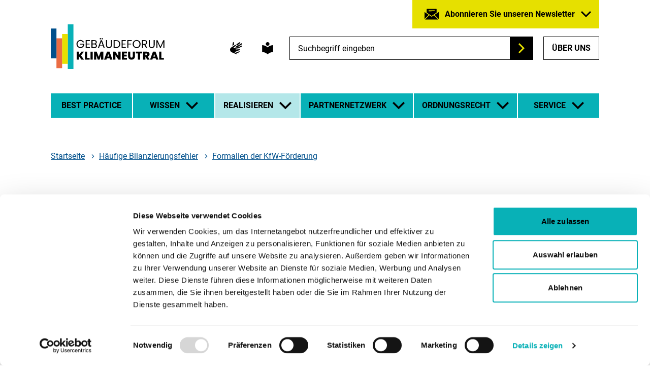

--- FILE ---
content_type: text/html; charset=utf-8
request_url: https://www.gebaeudeforum.de/realisieren/haeufige-fehler/kfw-gefoerderte-vorhaben/
body_size: 25151
content:
<!DOCTYPE html>
<html lang="de" class="no-js">
<head>

<meta charset="utf-8">
<!-- 
	coding.powerful.systems. CPS GmbH - www.cps-it.de

	This website is powered by TYPO3 - inspiring people to share!
	TYPO3 is a free open source Content Management Framework initially created by Kasper Skaarhoj and licensed under GNU/GPL.
	TYPO3 is copyright 1998-2026 of Kasper Skaarhoj. Extensions are copyright of their respective owners.
	Information and contribution at https://typo3.org/
-->


<link rel="icon" href="/_assets/f96ec1d6264cc60c51f3dcfca6924076/Favicon/GeFo/favicon.ico" type="image/vnd.microsoft.icon">
<title>Formalien der KfW-Förderung: Vom energetischen Konzept zur abschließenden Bestätigung</title>
<meta http-equiv="x-ua-compatible" content="ie=edge">
<meta name="generator" content="TYPO3 CMS">
<meta name="robots" content="index, follow">
<meta name="viewport" content="width=device-width, initial-scale=1">
<meta name="description" content="Die Umsetzung geförderter Bau- und Sanierungsvorhaben folgt einem, durch den Fördergeber festgelegten, Formalismus, an dem sich alle am Baubeteiligten orientieren müssen. Grundlegende Anforderungen bei KfW-geförderten Vorhaben werden hier näher erläutert.">
<meta property="og:title" content="Formalien der KfW-Förderung: Vom energetischen Konzept zur abschließenden Bestätigung">
<meta property="og:description" content="Die Umsetzung geförderter Bau- und Sanierungsvorhaben folgt einem, durch den Fördergeber festgelegten, Formalismus, an dem sich alle am Baubeteiligten orientieren müssen. Grundlegende Anforderungen bei KfW-geförderten Vorhaben werden hier näher erläutert.">
<meta property="og:image" content="https://www.gebaeudeforum.de/fileadmin/gebaeudeforum/Bilder/Realisieren/Haeufige_Fehler/shutterstock_Westend61_offset_2275822281_web.jpg">
<meta name="twitter:card" content="summary">
<meta name="twitter:title" content="Formalien der KfW-Förderung: Vom energetischen Konzept zur abschließenden Bestätigung">
<meta name="twitter:description" content="Die Umsetzung geförderter Bau- und Sanierungsvorhaben folgt einem, durch den Fördergeber festgelegten, Formalismus, an dem sich alle am Baubeteiligten orientieren müssen. Grundlegende Anforderungen bei KfW-geförderten Vorhaben werden hier näher erläutert.">
<meta name="twitter:image" content="https://www.gebaeudeforum.de/fileadmin/gebaeudeforum/Bilder/Realisieren/Haeufige_Fehler/shutterstock_Westend61_offset_2275822281_web.jpg">
<meta name="copyright" content="Gebäudeforum klimaneutral">
<meta name="revisit-after" content="5">
<meta name="compatible" content="ie=edge">
<meta name="apple-mobile-web-app-capable" content="yes">
<meta name="apple-mobile-web-app-status-bar-style" content="black">
<meta name="apple-mobile-web-app-title" content="Gebäudeforum">
<meta name="msapplication-tilecolor" content="#ffffff">
<meta name="theme-color" content="#ffffff">






<script src="/typo3temp/assets/js/a2eb0d46ed7ce31cde9db8821d2456a9.js?1769699336"></script>


<link rel="preload" href="/assets/gefo-frontend/base/fonts/roboto-v27-latin-regular.woff2" as="font" type="font/woff2" crossorigin="anonymous">
            <link rel="preload" href="/assets/gefo-frontend/base/fonts/roboto-v27-latin-700.woff2" as="font" type="font/woff2" crossorigin="anonymous">            <style>
                @font-face {
                    font-display: swap;
                    font-family: "Roboto";
                    font-style: normal;
                    font-weight: 400;
                    src: local("Roboto Regular"), local("Roboto-Regular"), url("/assets/gefo-frontend/base/fonts/roboto-v27-latin-regular.woff2") format("woff2");
                }

                @font-face {
                    font-display: swap;
                    font-family: "Roboto";
                    font-style: normal;
                    font-weight: 700;
                    src: local("Roboto Bold"), local("Roboto-Bold"), url("/assets/gefo-frontend/base/fonts/roboto-v27-latin-700.woff2") format("woff2");
                }
            </style><script id="Cookiebot" src="https://consent.cookiebot.eu/uc.js" data-cbid="71435803-baf0-4bde-b8f1-07786e445e61" data-blockingmode="auto"></script><!-- Matomo Tag Manager -->
<script>
  var _mtm = window._mtm = window._mtm || [];
  _mtm.push({'mtm.startTime': (new Date().getTime()), 'event': 'mtm.Start'});
  (function() {
    var d=document, g=d.createElement('script'), s=d.getElementsByTagName('script')[0];
    g.async=true; g.src='https://matomo.dena.de/js/container_sJZgiW6X.js'; s.parentNode.insertBefore(g,s);
  })();
</script>
<!-- End Matomo Tag Manager --><!-- Hotjar -->
<script type="text/plain" data-cookieconsent="statistics">
    (function(h,o,t,j,a,r){
        h.hj=h.hj||function(){(h.hj.q=h.hj.q||[]).push(arguments)};
        h._hjSettings={hjid:3153104,hjsv:6};
        a=o.getElementsByTagName('head')[0];
        r=o.createElement('script');r.async=1;
        r.src=t+h._hjSettings.hjid+j+h._hjSettings.hjsv;
        a.appendChild(r);
    })(window,document,'https://static.hotjar.com/c/hotjar-','.js?sv=');
</script>
<!-- End Hotjar Code -->
<!-- favicon begin -->
<link rel="apple-touch-icon" sizes="57x57" href="/_assets/f96ec1d6264cc60c51f3dcfca6924076/Favicon/GeFo/apple-icon-57x57.png">
<link rel="apple-touch-icon" sizes="60x60" href="/_assets/f96ec1d6264cc60c51f3dcfca6924076/Favicon/GeFo/apple-icon-60x60.png">
<link rel="apple-touch-icon" sizes="72x72" href="/_assets/f96ec1d6264cc60c51f3dcfca6924076/Favicon/GeFo/apple-icon-72x72.png">
<link rel="apple-touch-icon" sizes="76x76" href="/_assets/f96ec1d6264cc60c51f3dcfca6924076/Favicon/GeFo/apple-icon-76x76.png">
<link rel="apple-touch-icon" sizes="114x114" href="/_assets/f96ec1d6264cc60c51f3dcfca6924076/Favicon/GeFo/apple-icon-114x114.png">
<link rel="apple-touch-icon" sizes="120x120" href="/_assets/f96ec1d6264cc60c51f3dcfca6924076/Favicon/GeFo/apple-icon-120x120.png">
<link rel="apple-touch-icon" sizes="144x144" href="/_assets/f96ec1d6264cc60c51f3dcfca6924076/Favicon/GeFo/apple-icon-144x144.png">
<link rel="apple-touch-icon" sizes="152x152" href="/_assets/f96ec1d6264cc60c51f3dcfca6924076/Favicon/GeFo/apple-icon-152x152.png">
<link rel="apple-touch-icon" sizes="180x180" href="/_assets/f96ec1d6264cc60c51f3dcfca6924076/Favicon/GeFo/apple-icon-180x180.png">
<link rel="icon" type="image/png" sizes="192x192" href="/_assets/f96ec1d6264cc60c51f3dcfca6924076/Favicon/GeFo/android-icon-192x192.png">
<link rel="icon" type="image/png" sizes="32x32" href="/_assets/f96ec1d6264cc60c51f3dcfca6924076/Favicon/GeFo/favicon-32x32.png">
<link rel="icon" type="image/png" sizes="96x96" href="/_assets/f96ec1d6264cc60c51f3dcfca6924076/Favicon/GeFo/favicon-96x96.png">
<link rel="icon" type="image/png" sizes="16x16" href="/_assets/f96ec1d6264cc60c51f3dcfca6924076/Favicon/GeFo/favicon-16x16.png">
<link rel="manifest" href="/manifest.json">
<meta name="msapplication-TileImage" content="/_assets/f96ec1d6264cc60c51f3dcfca6924076/Favicon/GeFo/ms-icon-144x144.png">
<meta name="msapplication-TileColor" content="#ffffff">
<meta name="theme-color" content="#ffffff">
<!-- favicon end -->
<link rel="canonical" href="https://www.gebaeudeforum.de/realisieren/haeufige-fehler/kfw-gefoerderte-vorhaben/"/>

<script type="application/ld+json" id="ext-schema-jsonld">{"@context":"https://schema.org/","@type":"WebPage","breadcrumb":{"@type":"BreadcrumbList","itemListElement":[{"@type":"ListItem","item":{"@type":"WebPage","@id":"https://www.gebaeudeforum.de/realisieren/"},"name":"Realisieren","position":"1"},{"@type":"ListItem","item":{"@type":"WebPage","@id":"https://www.gebaeudeforum.de/realisieren/haeufige-fehler/"},"name":"Häufige Bilanzierungsfehler","position":"2"},{"@type":"ListItem","item":{"@type":"WebPage","@id":"https://www.gebaeudeforum.de/realisieren/haeufige-fehler/kfw-gefoerderte-vorhaben/"},"name":"Formalien der KfW-Förderung","position":"3"}]}}</script>
<link rel="stylesheet" href="/assets/gefo-frontend/base/css/main.css?1769698764" media="screen">
<link rel="stylesheet" href="/assets/gefo-frontend/base/css/print.css?1769698764" media="print">
<!--###POSTJSMARKER###-->
</head>
<body id="pageId_475">


<nav class="c-menu-skip" aria-label="Sprunglinks">
    <ul class="c-menu-skip__list">
        <li class="c-menu-skip__item">
            <a href="#article" class="c-skip-link">Zum Hauptinhalt springen</a>
        </li>
        <li class="c-menu-skip__item">
            <a href="#searchfield-page" class="c-skip-link">Zur Suche springen</a>
        </li>
        <li class="c-menu-skip__item">
            <a href="#menu-main" class="c-skip-link">Zur Hauptnavigation springen</a>
        </li>
    </ul>
</nav>
<noscript>
    <div class="js-disabled-hint">
        <p>
            <strong>It looks like you have JavaScript disabled.</strong> That's OK! All the content on the
            site is still viewable, but keep in mind most of the interactive features won't work.
        </p>
    </div>
</noscript>
<div class="c-app
    
    page-layout-1col
    ">
    
    <header class="c-header">
        <div class="o-grid">
            


    
    <div class="c-newsletter-cta js-newsletter-cta ">
        <div class="c-newsletter-cta__inner">
            <button class="c-newsletter-cta__button u-icon u-icon:right" type="button" aria-expanded="false">
                Abonnieren Sie unseren Newsletter
                <i class="o-icon-font o-icon-font--newsletter2" aria-hidden="true"></i>
                <i class="o-icon-font o-icon-font--arrow-down" aria-hidden="true"></i>
            </button>
            <form class="c-form c-newsletter-cta__form"
                  target="_self"
                  action="/service/newsletter/"
                  method="post"
                  accept-charset="utf-8">
                <div class="c-form__group">
                    <label class="c-form__label u-accessibility" for="text6766736">
                        E-Mail-Adresse eingeben
                        <span class="c-form__required" aria-hidden="true">*</span>
                        <span class="u-accessibility">Pflichtfeld</span>
                    </label>

                    <div class="c-form__input-container">
                        <input class="c-form__input" id="text6766736" type="email" name="tx_gebaeudeforum_sitepackage_newslettersubscription[email]"
                               placeholder="E-Mail-Adresse" required pattern="^[a-z0-9._%+-]+@[a-z0-9.-]+\.[a-z]{2,4}$"
                               oninvalid="setCustomValidity('Bitte geben Sie eine gültige E-Mail Adresse ein!')"
                               oninput="setCustomValidity('')">
                        <button class="c-button-icon-only c-button--main u-icon" type="submit">
                            <span class="u-accessibility">Zum Newsletter anmelden</span>
                            <i class="o-icon-font o-icon-font--arrow-right" aria-hidden="true"></i>
                        </button>
                    </div>
                </div>
                <a href="/datenschutz/" target="_blank" class="c-link u-icon u-icon:left">
                    Datenschutzerklärung
                    <i class="o-icon-font o-icon-font--privacy" aria-hidden="true"></i>
                </a>
            </form>
        </div>
    </div>



            
    
    <div class="c-header__top">
        
    
    <ul class="c-access-list">
        <li class="c-access-list__item">
            <div class="c-tooltip">
                <a aria-labelledby="tooltip-hands-mobile" class="c-access-list__link" href="/gebaerdensprache/">
                    <i class="o-icon-font o-icon-font--access-hands" aria-hidden="true"></i>
                </a>
                <span class="c-tooltip__text" id="tooltip-hands-mobile">Gebärdensprache</span>
            </div>
        </li>
        <li class="c-access-list__item">
            <div class="c-tooltip">
                <a aria-labelledby="tooltip-speech-mobile" class="c-access-list__link" href="/leichte-sprache/">
                    <i class="o-icon-font o-icon-font--access-speech" aria-hidden="true"></i>
                </a>
                <span class="c-tooltip__text" id="tooltip-speech-mobile">Leichte Sprache</span>
            </div>
        </li>
    </ul>

        
    </div>

            
    
    <div class="c-header__center">
        <a class="c-logo" title="zurück zur Startseite des Gebäudeforums" href="/">
            <svg xmlns="http://www.w3.org/2000/svg" width="137" height="54" viewBox="0 0 137 54" aria-hidden="true" focusable="false">
                <rect x="20.464" width="6.821" height="54" fill="#08b1b7" />
                <rect x="13.643" y="11.651" width="6.821" height="36.095" fill="#e6e000" />
                <rect x="6.822" y="16.866" width="6.821" height="36.095" fill="#eb6c43" />
                <rect y="5.036" width="6.821" height="36.095" fill="#00508c" />
                <path d="M38.622,21.816a2.946,2.946,0,0,0-1.142-1.285,3.281,3.281,0,0,0-1.74-.455,3.541,3.541,0,0,0-1.788.455,3.227,3.227,0,0,0-1.251,1.3,4.106,4.106,0,0,0-.455,1.965,4.064,4.064,0,0,0,.455,1.958,3.233,3.233,0,0,0,1.251,1.3,3.531,3.531,0,0,0,1.788.455,3.231,3.231,0,0,0,2.284-.829,3.424,3.424,0,0,0,1.047-2.243h-3.78V23.434h5.1v.951a4.722,4.722,0,0,1-.734,2.142,4.537,4.537,0,0,1-1.646,1.536,4.6,4.6,0,0,1-2.27.565,4.785,4.785,0,0,1-2.406-.619,4.532,4.532,0,0,1-1.72-1.72,5.227,5.227,0,0,1,0-4.983,4.522,4.522,0,0,1,1.72-1.727,5.073,5.073,0,0,1,5.078.13A4.277,4.277,0,0,1,40.1,21.816Z" />
                <path d="M43.258,20.076v3.167h3.453v1.02H43.258v3.263h3.861v1.02h-5.1v-9.49h5.1v1.02Z" />
                <path d="M54.685,24.086a2.491,2.491,0,0,1,.68.843,2.449,2.449,0,0,1-.116,2.373,2.489,2.489,0,0,1-1.067.911,3.814,3.814,0,0,1-1.652.333H49V19.07h3.4a3.843,3.843,0,0,1,1.645.319,2.326,2.326,0,0,1,1.02.864,2.255,2.255,0,0,1,.34,1.223,2.113,2.113,0,0,1-.456,1.394,2.551,2.551,0,0,1-1.2.795A2,2,0,0,1,54.685,24.086Zm-4.453-.924h2.081a2.008,2.008,0,0,0,1.346-.408,1.576,1.576,0,0,0,0-2.257,2.053,2.053,0,0,0-1.373-.407H50.232Zm3.63,3.929a1.494,1.494,0,0,0,.517-1.21,1.538,1.538,0,0,0-.543-1.244,2.2,2.2,0,0,0-1.455-.455H50.232v3.344h2.19A2.169,2.169,0,0,0,53.862,27.091Z" />
                <path d="M62.931,26.439H58.8l-.762,2.107h-1.3l3.426-9.422h1.428L65,28.546h-1.3Zm-.354-1.006-1.713-4.786-1.713,4.786Z" />
                <path d="M67.7,19.07v6a2.535,2.535,0,0,0,.618,1.876,2.7,2.7,0,0,0,3.426,0,2.531,2.531,0,0,0,.619-1.876v-6H73.6v5.982a3.869,3.869,0,0,1-.476,1.991,2.986,2.986,0,0,1-1.285,1.2,4.377,4.377,0,0,1-3.63,0,2.948,2.948,0,0,1-1.278-1.2,3.919,3.919,0,0,1-.469-1.991V19.07Z" />
                <path d="M81.305,19.647a4.063,4.063,0,0,1,1.74,1.652,5.075,5.075,0,0,1,.605,2.529,5.032,5.032,0,0,1-.605,2.522,3.99,3.99,0,0,1-1.74,1.632,5.972,5.972,0,0,1-2.685.564H75.669V19.07H78.62A5.867,5.867,0,0,1,81.305,19.647Zm.115,6.907a3.7,3.7,0,0,0,.966-2.726,3.774,3.774,0,0,0-.973-2.76,3.735,3.735,0,0,0-2.793-.992H76.906v7.45H78.62A3.776,3.776,0,0,0,81.42,26.554Z" />
                <path d="M86.518,20.076v3.167h3.453v1.02H86.518v3.263h3.861v1.02h-5.1v-9.49h5.1v1.02Z" />
                <path d="M97.612,19.07v1.006h-4.12v3.2h3.345v1.006H93.492v4.269H92.255V19.07Z" />
                <path d="M101,28.022a4.526,4.526,0,0,1-1.72-1.726,5.241,5.241,0,0,1,0-4.99A4.536,4.536,0,0,1,101,19.579a5.022,5.022,0,0,1,4.827,0,4.507,4.507,0,0,1,1.713,1.72,5.321,5.321,0,0,1,0,5,4.5,4.5,0,0,1-1.713,1.719,5.015,5.015,0,0,1-4.827,0Zm4.195-.917a3.255,3.255,0,0,0,1.25-1.319,4.564,4.564,0,0,0,0-3.977A3.281,3.281,0,0,0,105.2,20.5a3.716,3.716,0,0,0-3.589,0,3.274,3.274,0,0,0-1.244,1.312,4.573,4.573,0,0,0,0,3.977,3.251,3.251,0,0,0,1.251,1.319,3.691,3.691,0,0,0,3.576,0Z" />
                <path d="M114.783,28.546l-2.257-3.875h-1.495v3.875h-1.238V19.07h3.06a4.057,4.057,0,0,1,1.815.367,2.555,2.555,0,0,1,1.107.992,2.746,2.746,0,0,1-1.889,4.147l2.379,3.97Zm-3.752-4.867h1.822a2.068,2.068,0,0,0,1.509-.5,1.78,1.78,0,0,0,.5-1.326,1.7,1.7,0,0,0-.5-1.3,2.158,2.158,0,0,0-1.515-.462h-1.822Z" />
                <path d="M119.27,19.07v6a2.535,2.535,0,0,0,.618,1.876,2.7,2.7,0,0,0,3.426,0,2.531,2.531,0,0,0,.619-1.876v-6h1.237v5.982a3.869,3.869,0,0,1-.476,1.991,2.986,2.986,0,0,1-1.285,1.2,4.377,4.377,0,0,1-3.63,0,2.948,2.948,0,0,1-1.278-1.2,3.919,3.919,0,0,1-.469-1.991V19.07Z" />
                <path d="M136.848,19.138v9.408h-1.237V21.53l-3.127,7.016h-.87l-3.141-7.029v7.029h-1.237V19.138h1.333l3.48,7.777,3.48-7.777Z" />
                <path d="M36.828,42.62l-3.005-4.2v4.2H31.158V33.035h2.665v4.133L36.8,33.035h3.072l-3.521,4.65,3.7,4.935Z" />
                <path d="M43.761,40.58h2.978v2.04H41.1V33.035h2.664Z" />
                <path d="M50.505,33.035V42.62H47.84V33.035Z" />
                <path d="M63.27,33.035V42.62H60.606V37.331L58.8,42.62h-2.23l-1.822-5.33v5.33H52.081V33.035H55.3l2.406,6.227,2.352-6.227Z" />
                <path d="M70.925,41.056h-3.4l-.517,1.564h-2.8l3.5-9.585h3.072l3.481,9.585H71.441Zm-.666-2.039-1.034-3.1-1.019,3.1Z" />
                <path d="M84.071,42.62H81.406l-3.548-5.357V42.62H75.193V33.035h2.665l3.548,5.425V33.035h2.665Z" />
                <path d="M88.326,35.17v1.563h3.059v2.026H88.326v1.726h3.467V42.62H85.661V33.035h6.132V35.17Z" />
                <path d="M95.79,33.035V38.6a1.789,1.789,0,0,0,.36,1.2,1.361,1.361,0,0,0,1.095.422,1.392,1.392,0,0,0,1.108-.429,1.749,1.749,0,0,0,.374-1.189V33.035h2.665V38.6a4.311,4.311,0,0,1-.558,2.25,3.566,3.566,0,0,1-1.516,1.4,4.774,4.774,0,0,1-2.128.469,4.512,4.512,0,0,1-2.086-.469,3.419,3.419,0,0,1-1.442-1.393,4.52,4.52,0,0,1-.523-2.257V33.035Z" />
                <path d="M110.133,33.035v2.121h-2.556V42.62h-2.665V35.156h-2.529V33.035Z" />
                <path d="M116.047,42.62l-1.9-3.535h-.285V42.62h-2.665V33.035h4.2a4.35,4.35,0,0,1,1.958.4,2.816,2.816,0,0,1,1.21,1.1,3.062,3.062,0,0,1,.408,1.571,2.85,2.85,0,0,1-.537,1.719,2.91,2.91,0,0,1-1.571,1.054l2.162,3.739Zm-2.189-5.357h1.319a1.144,1.144,0,0,0,.815-.258.985.985,0,0,0,.273-.748.952.952,0,0,0-.28-.727,1.126,1.126,0,0,0-.808-.265h-1.319Z" />
                <path d="M126.3,41.056h-3.4l-.517,1.564h-2.8l3.494-9.585h3.073l3.481,9.585h-2.815Zm-.667-2.039-1.033-3.1-1.019,3.1Z" />
                <path d="M133.231,40.58h2.977v2.04h-5.642V33.035h2.665Z" />
                <rect x="59.056" y="16.69" width="1.428" height="1.428" />
                <rect x="61.272" y="16.69" width="1.428" height="1.428" />
            </svg>
            <span class="u-accessibility">Logo Gebäudeforum klimaneutral - zur Startseite</span>
        </a>
        
    
    <ul class="c-access-list">
        <li class="c-access-list__item">
            <div class="c-tooltip">
                <a aria-labelledby="tooltip-hands" class="c-access-list__link" href="/gebaerdensprache/">
                    <i class="o-icon-font o-icon-font--access-hands" aria-hidden="true"></i>
                </a>
                <span class="c-tooltip__text" id="tooltip-hands">Gebärdensprache</span>
            </div>
        </li>
        <li class="c-access-list__item">
            <div class="c-tooltip">
                <a aria-labelledby="tooltip-speech" class="c-access-list__link" href="/leichte-sprache/">
                    <i class="o-icon-font o-icon-font--access-speech" aria-hidden="true"></i>
                </a>
                <span class="c-tooltip__text" id="tooltip-speech">Leichte Sprache</span>
            </div>
        </li>
    </ul>

        
        
    
    <nav class="c-menu-service" aria-label="Service-Navigation">
        <ul class="c-menu-service__list">
            
                <li class="c-menu-service__item">
                    


    <div class="c-page-search js-page-search" id="page-search" role="search" aria-modal="false" aria-label="Seitensuche">
        <form
                class="c-page-search__form c-form"
                action="/suche/"
                method="get"
                accept-charset="utf-8"
                data-suggest="/suche/search_suggest.json"
        >
            <label class="c-form__label u-accessibility" for="searchfield-page">
                Suchbegriff eingeben
            </label>
            <div class="c-form__input-container">
                <input class="c-form__input tx-solr-q js-solr-q tx-solr-suggest"
                       id="searchfield-page"
                       type="text"
                       name="q"
                       placeholder="Suchbegriff eingeben">
                <button class="c-button-icon-only u-icon" type="submit">
                    <span class="u-accessibility">Suchen</span>
                    <i class="o-icon-font o-icon-font--arrow-right" aria-hidden="true"></i>
                </button>
            </div>
        </form>
        <ul class="c-page-search-cluster-wrapper">
            <li class="c-page-search-cluster js-page-search-cluster" data-cluster-type="page">
                
            </li>
            <li class="c-page-search-cluster js-page-search-cluster" data-cluster-type="downloads">
                
            </li>
            <li class="c-page-search-cluster js-page-search-cluster" data-cluster-type="faqs">
                
            </li>
            <li class="c-page-search-cluster js-page-search-cluster" data-cluster-type="showcase">
                
            </li>
            <li class="c-page-search-cluster js-page-search-cluster" data-cluster-type="newsletter">
                
            </li>
            <li class="c-page-search-cluster js-page-search-cluster" data-cluster-type="networkPartner">
                
            </li>
        </ul>
    </div>
    
    <div class="c-page-search-overlay js-page-search-overlay" aria-hidden="true"></div>



                </li>
            
            <li class="c-menu-service__item">
                <a href="/service/ueber-das-gebaeudeforum/" class="c-button c-button--light about-link">Über uns</a>
            </li>
            <li class="c-menu-service__item">
                <button class="c-button-icon-only c-button--light c-trigger-mm js-trigger-mm" id="trigger-mm"
                        type="button" aria-expanded="false"
                        aria-controls="menu-mm">
                    <span class="u-accessibility">Haupt-Navigation öffnen</span>
                    <span class="c-burger" aria-hidden="true">
    <span class="c-burger__line c-burger__line--top"></span>
    <span class="c-burger__line c-burger__line--center"></span>
    <span class="c-burger__line c-burger__line--bottom"></span>
</span>
                </button>
            </li>
        </ul>
    </nav>

        


    
        <nav id="menu-mm" class="c-menu-mm js-menu-mm"
             aria-label="Hauptnavigation"
             data-menu-title="Menü"
        >
            <ul class="c-menu-mm__list c-menu-mm__list--lvl0">
                
                    <li class="c-menu-mm__item c-menu-mm__item--lvl0">
                        
    <a href="/"
       class="c-menu-mm__link"
       data-page-id="1"
       data-level=""
       aria-current="page">
    Startseite
    </a>

                    </li>
                
                
                    <li class="c-menu-mm__item c-menu-mm__item--lvl0">
                        
                                
    <a href="/best-practice/"
       class="c-menu-mm__link"
       data-page-id="359"
       data-level="0"
       >
    Best Practice
    </a>

                            
                    </li>
                
                    <li class="c-menu-mm__item c-menu-mm__item--lvl0">
                        
                                
    <span class="c-menu-mm__link" data-level="0">Wissen</span>

                                
    <ul class="c-menu-mm__list c-menu-mm__list--lvl1">
        
            <li class="c-menu-mm__item c-menu-mm__item--lvl1">
                
    <a href="/wissen/nachhaltiges-bauen-und-sanieren/"
       class="c-menu-mm__link"
       data-page-id="133"
       data-level="1"
       >
    Nachhaltiges Bauen und Sanieren
    </a>

                
                
                    
    <ul class="c-menu-mm__list c-menu-mm__list--lvl2">
        
            <li class="c-menu-mm__item c-menu-mm__item--lvl2">
                
    <a href="/wissen/nachhaltiges-bauen-und-sanieren/lebenszyklusbetrachtung/"
       class="c-menu-mm__link"
       data-page-id="144"
       data-level="2"
       >
    Lebenszyklusbetrachtung
    </a>

                
                
            </li>
        
            <li class="c-menu-mm__item c-menu-mm__item--lvl2">
                
    <a href="/wissen/nachhaltiges-bauen-und-sanieren/zirkulaeres-bauen/"
       class="c-menu-mm__link"
       data-page-id="298"
       data-level="2"
       >
    Zirkuläres Bauen
    </a>

                
                
            </li>
        
            <li class="c-menu-mm__item c-menu-mm__item--lvl2">
                
    <a href="/wissen/nachhaltiges-bauen-und-sanieren/modulares-bauen/"
       class="c-menu-mm__link"
       data-page-id="486"
       data-level="2"
       >
    Modulares Bauen
    </a>

                
                
            </li>
        
            <li class="c-menu-mm__item c-menu-mm__item--lvl2">
                
    <a href="/wissen/nachhaltiges-bauen-und-sanieren/zertifikate/"
       class="c-menu-mm__link"
       data-page-id="140"
       data-level="2"
       >
    Zertifizierungen
    </a>

                
                
            </li>
        
            <li class="c-menu-mm__item c-menu-mm__item--lvl2">
                
    <a href="/realisieren/baustoffe/"
       class="c-menu-mm__link"
       data-page-id="504"
       data-level="2"
       >
    Baustoffe
    </a>

                
                
            </li>
        
            <li class="c-menu-mm__item c-menu-mm__item--lvl2">
                
    <a href="/realisieren/wirtschaftlichkeit/green-finance/"
       class="c-menu-mm__link"
       data-page-id="1930"
       data-level="2"
       >
    Green Finance
    </a>

                
                
            </li>
        
    </ul>

                
            </li>
        
            <li class="c-menu-mm__item c-menu-mm__item--lvl1">
                
    <a href="/wissen/ressourcen-und-emissionen/"
       class="c-menu-mm__link"
       data-page-id="525"
       data-level="1"
       >
    Ressourcen und Emissionen im Bauwesen
    </a>

                
                
                    
    <ul class="c-menu-mm__list c-menu-mm__list--lvl2">
        
            <li class="c-menu-mm__item c-menu-mm__item--lvl2">
                
    <a href="/wissen/ressourcen-und-emissionen/graue-energie-und-emissionen/"
       class="c-menu-mm__link"
       data-page-id="141"
       data-level="2"
       >
    Graue Energie und Emissionen
    </a>

                
                
            </li>
        
            <li class="c-menu-mm__item c-menu-mm__item--lvl2">
                
    <a href="/wissen/ressourcen-und-emissionen/ressourcen-im-bauwesen/"
       class="c-menu-mm__link"
       data-page-id="227"
       data-level="2"
       >
    Ressourcen im Bauwesen
    </a>

                
                
            </li>
        
            <li class="c-menu-mm__item c-menu-mm__item--lvl2">
                
    <a href="/wissen/ressourcen-und-emissionen/treibhausgasemissionen-im-hochbau/"
       class="c-menu-mm__link"
       data-page-id="233"
       data-level="2"
       >
    Emissionen im Hochbau
    </a>

                
                
            </li>
        
            <li class="c-menu-mm__item c-menu-mm__item--lvl2">
                
    <a href="/wissen/ressourcen-und-emissionen/gebaeuderessourcenpass/"
       class="c-menu-mm__link"
       data-page-id="670"
       data-level="2"
       >
    Gebäuderessourcenpass
    </a>

                
                
            </li>
        
            <li class="c-menu-mm__item c-menu-mm__item--lvl2">
                
    <a href="/wissen/ressourcen-und-emissionen/co2-bepreisung-gebaeude/"
       class="c-menu-mm__link"
       data-page-id="653"
       data-level="2"
       >
    CO₂-Bepreisung im Gebäudebereich
    </a>

                
                
            </li>
        
    </ul>

                
            </li>
        
            <li class="c-menu-mm__item c-menu-mm__item--lvl1">
                
    <a href="/wissen/zahlen-daten/"
       class="c-menu-mm__link"
       data-page-id="136"
       data-level="1"
       >
    Zahlen und Daten
    </a>

                
                
                    
    <ul class="c-menu-mm__list c-menu-mm__list--lvl2">
        
            <li class="c-menu-mm__item c-menu-mm__item--lvl2">
                
    <a href="/wissen/zahlen-daten/gebaeudereport-2026/"
       class="c-menu-mm__link"
       data-page-id="2065"
       data-level="2"
       >
    Gebäudereport 2026
    </a>

                
                
            </li>
        
            <li class="c-menu-mm__item c-menu-mm__item--lvl2">
                
    <a href="/wissen/zahlen-daten/gebaeudereport-2025/"
       class="c-menu-mm__link"
       data-page-id="1392"
       data-level="2"
       >
    Gebäudereport 2025 – Updatebericht September
    </a>

                
                
            </li>
        
            <li class="c-menu-mm__item c-menu-mm__item--lvl2">
                
    <a href="/wissen/zahlen-daten/gebaeudereport-2024/"
       class="c-menu-mm__link"
       data-page-id="733"
       data-level="2"
       >
    Gebäudereport 2024
    </a>

                
                
            </li>
        
            <li class="c-menu-mm__item c-menu-mm__item--lvl2">
                
    <a href="/wissen/zahlen-daten/gebaeudereport-2023/"
       class="c-menu-mm__link"
       data-page-id="478"
       data-level="2"
       >
    Gebäudereport 2023
    </a>

                
                
            </li>
        
            <li class="c-menu-mm__item c-menu-mm__item--lvl2">
                
    <a href="/wissen/zahlen-daten/gebaeudereport-2022/"
       class="c-menu-mm__link"
       data-page-id="464"
       data-level="2"
       >
    Gebäudereport 2022
    </a>

                
                
            </li>
        
            <li class="c-menu-mm__item c-menu-mm__item--lvl2">
                
    <a href="/wissen/zahlen-daten/gebaeudereport-2021/"
       class="c-menu-mm__link"
       data-page-id="463"
       data-level="2"
       >
    Gebäudereport 2021
    </a>

                
                
            </li>
        
    </ul>

                
            </li>
        
            <li class="c-menu-mm__item c-menu-mm__item--lvl1">
                
    <a href="/wissen/weg-praxisguide/"
       class="c-menu-mm__link"
       data-page-id="1885"
       data-level="1"
       >
    WEG-Praxisguide
    </a>

                
                
            </li>
        
            <li class="c-menu-mm__item c-menu-mm__item--lvl1">
                
    <a href="/wissen/digitale-methoden-und-tools/"
       class="c-menu-mm__link"
       data-page-id="109"
       data-level="1"
       >
    Digitale Methoden und Tools
    </a>

                
                
                    
    <ul class="c-menu-mm__list c-menu-mm__list--lvl2">
        
            <li class="c-menu-mm__item c-menu-mm__item--lvl2">
                
    <a href="/wissen/digitale-methoden-und-tools/bim/"
       class="c-menu-mm__link"
       data-page-id="500"
       data-level="2"
       >
    Building Information Modeling (BIM)
    </a>

                
                
            </li>
        
            <li class="c-menu-mm__item c-menu-mm__item--lvl2">
                
    <a href="/wissen/nachhaltiges-bauen-und-sanieren/lebenszyklusbetrachtung/lca-bilanzierungssoftware/"
       class="c-menu-mm__link"
       data-page-id="1858"
       data-level="2"
       >
    LCA-Bilanzierungssoftware
    </a>

                
                
            </li>
        
            <li class="c-menu-mm__item c-menu-mm__item--lvl2">
                
    <a href="/wissen/digitale-methoden-und-tools/digitale-bestandsaufnahme/"
       class="c-menu-mm__link"
       data-page-id="645"
       data-level="2"
       >
    Digitale Bestandsaufnahme
    </a>

                
                
            </li>
        
            <li class="c-menu-mm__item c-menu-mm__item--lvl2">
                
    <a href="/wissen/digitale-methoden-und-tools/digitales-gebaeudelogbuch/"
       class="c-menu-mm__link"
       data-page-id="798"
       data-level="2"
       >
    Digitales Gebäudelogbuch
    </a>

                
                
            </li>
        
            <li class="c-menu-mm__item c-menu-mm__item--lvl2">
                
    <a href="/wissen/digitale-methoden-und-tools/materialkataster/"
       class="c-menu-mm__link"
       data-page-id="111"
       data-level="2"
       >
    Materialkataster und -pass
    </a>

                
                
            </li>
        
            <li class="c-menu-mm__item c-menu-mm__item--lvl2">
                
    <a href="/realisieren/bauphysik/dynamische-gebaeudesimulation/"
       class="c-menu-mm__link"
       data-page-id="499"
       data-level="2"
       >
    Dynamische Gebäudesimulation
    </a>

                
                
            </li>
        
            <li class="c-menu-mm__item c-menu-mm__item--lvl2">
                
    <a href="/wissen/digitale-methoden-und-tools/urban-mining-index/"
       class="c-menu-mm__link"
       data-page-id="112"
       data-level="2"
       >
    Urban Mining Index
    </a>

                
                
            </li>
        
    </ul>

                
            </li>
        
            <li class="c-menu-mm__item c-menu-mm__item--lvl1">
                
    <a href="/wissen/quartiere/"
       class="c-menu-mm__link"
       data-page-id="137"
       data-level="1"
       >
    Klimaneutrale Quartiere
    </a>

                
                
                    
    <ul class="c-menu-mm__list c-menu-mm__list--lvl2">
        
            <li class="c-menu-mm__item c-menu-mm__item--lvl2">
                
    <a href="/wissen/quartiere/quartiersansatz/"
       class="c-menu-mm__link"
       data-page-id="1992"
       data-level="2"
       >
    Der Quartiersansatz
    </a>

                
                
            </li>
        
            <li class="c-menu-mm__item c-menu-mm__item--lvl2">
                
    <a href="/wissen/quartiere/waerme-und-kaelte-im-quartier/"
       class="c-menu-mm__link"
       data-page-id="1995"
       data-level="2"
       >
    Wärme und Kälte im Quartier
    </a>

                
                
            </li>
        
            <li class="c-menu-mm__item c-menu-mm__item--lvl2">
                
    <a href="/wissen/quartiere/strom-im-quartier/"
       class="c-menu-mm__link"
       data-page-id="1839"
       data-level="2"
       >
    Strom im Quartier
    </a>

                
                
            </li>
        
            <li class="c-menu-mm__item c-menu-mm__item--lvl2">
                
    <a href="/wissen/quartiere/klimaresilienz-und-nachhaltigkeit/"
       class="c-menu-mm__link"
       data-page-id="1998"
       data-level="2"
       >
    Klimaresilienz und Nachhaltigkeit in Quartieren
    </a>

                
                
            </li>
        
    </ul>

                
            </li>
        
            <li class="c-menu-mm__item c-menu-mm__item--lvl1">
                
    <a href="/wissen/serielles-sanieren/"
       class="c-menu-mm__link"
       data-page-id="110"
       data-level="1"
       >
    Serielles Sanieren mit Energiesprong
    </a>

                
                
                    
    <ul class="c-menu-mm__list c-menu-mm__list--lvl2">
        
            <li class="c-menu-mm__item c-menu-mm__item--lvl2">
                
    <a href="/wissen/serielles-sanieren/mieterkommunikation/"
       class="c-menu-mm__link"
       data-page-id="973"
       data-level="2"
       >
    Mieterkommunikation
    </a>

                
                
            </li>
        
    </ul>

                
            </li>
        
            <li class="c-menu-mm__item c-menu-mm__item--lvl1">
                
    <a href="/wissen/soziale-aspekte-der-gebaeude-energiewende/"
       class="c-menu-mm__link"
       data-page-id="932"
       data-level="1"
       >
    Soziale Aspekte der Gebäude-Energiewende
    </a>

                
                
                    
    <ul class="c-menu-mm__list c-menu-mm__list--lvl2">
        
            <li class="c-menu-mm__item c-menu-mm__item--lvl2">
                
    <a href="/wissen/soziale-aspekte-der-gebaeude-energiewende/co-benefits/"
       class="c-menu-mm__link"
       data-page-id="933"
       data-level="2"
       >
    Co-Benefits energetischer Sanierungen
    </a>

                
                
            </li>
        
    </ul>

                
            </li>
        
    </ul>

                            
                    </li>
                
                    <li class="c-menu-mm__item c-menu-mm__item--lvl0">
                        
                                
    <span class="c-menu-mm__link" data-level="0">Realisieren</span>

                                
    <ul class="c-menu-mm__list c-menu-mm__list--lvl1">
        
            <li class="c-menu-mm__item c-menu-mm__item--lvl1">
                
    <a href="/realisieren/isfp/"
       class="c-menu-mm__link"
       data-page-id="92"
       data-level="1"
       >
    iSFP
    </a>

                
                
                    
    <ul class="c-menu-mm__list c-menu-mm__list--lvl2">
        
            <li class="c-menu-mm__item c-menu-mm__item--lvl2">
                
    <a href="/realisieren/isfp/energetische-bewertung/"
       class="c-menu-mm__link"
       data-page-id="105"
       data-level="2"
       >
    Energetische Bewertung
    </a>

                
                
            </li>
        
            <li class="c-menu-mm__item c-menu-mm__item--lvl2">
                
    <a href="/realisieren/isfp/kosten/"
       class="c-menu-mm__link"
       data-page-id="106"
       data-level="2"
       >
    Kostenbetrachtung
    </a>

                
                
            </li>
        
    </ul>

                
            </li>
        
            <li class="c-menu-mm__item c-menu-mm__item--lvl1">
                
    <a href="/realisieren/qualitaet-am-bau/"
       class="c-menu-mm__link"
       data-page-id="91"
       data-level="1"
       >
    Qualität am Bau
    </a>

                
                
                    
    <ul class="c-menu-mm__list c-menu-mm__list--lvl2">
        
            <li class="c-menu-mm__item c-menu-mm__item--lvl2">
                
    <a href="/realisieren/qualitaet-am-bau/schnittstelle-zwischen-gewerken/"
       class="c-menu-mm__link"
       data-page-id="102"
       data-level="2"
       >
    Schnittstelle zwischen Gewerken
    </a>

                
                
            </li>
        
            <li class="c-menu-mm__item c-menu-mm__item--lvl2">
                
    <a href="/realisieren/qualitaet-am-bau/energetische-baubegleitung/"
       class="c-menu-mm__link"
       data-page-id="103"
       data-level="2"
       >
    Energetische Baubegleitung
    </a>

                
                
            </li>
        
    </ul>

                
            </li>
        
            <li class="c-menu-mm__item c-menu-mm__item--lvl1">
                
    <a href="/realisieren/klimaresilienz/"
       class="c-menu-mm__link"
       data-page-id="1890"
       data-level="1"
       >
    Klimaresilienz
    </a>

                
                
                    
    <ul class="c-menu-mm__list c-menu-mm__list--lvl2">
        
            <li class="c-menu-mm__item c-menu-mm__item--lvl2">
                
    <a href="/wissen/quartiere/klimaresilienz-und-nachhaltigkeit/klimaresiliente-quartiere/"
       class="c-menu-mm__link"
       data-page-id="1932"
       data-level="2"
       >
    Klimaresiliente Quartiere
    </a>

                
                
            </li>
        
            <li class="c-menu-mm__item c-menu-mm__item--lvl2">
                
    <a href="/realisieren/klimaresilienz/klimaresiliente-gebaeude/"
       class="c-menu-mm__link"
       data-page-id="1894"
       data-level="2"
       >
    Klimaresiliente Gebäude
    </a>

                
                
            </li>
        
            <li class="c-menu-mm__item c-menu-mm__item--lvl2">
                
    <a href="/realisieren/klimaresilienz/gebaeudebegruenung/"
       class="c-menu-mm__link"
       data-page-id="1892"
       data-level="2"
       >
    Gebäudebegrünung
    </a>

                
                
            </li>
        
    </ul>

                
            </li>
        
            <li class="c-menu-mm__item c-menu-mm__item--lvl1">
                
    <a href="/realisieren/baustoffe/"
       class="c-menu-mm__link"
       data-page-id="94"
       data-level="1"
       >
    Baustoffe
    </a>

                
                
                    
    <ul class="c-menu-mm__list c-menu-mm__list--lvl2">
        
            <li class="c-menu-mm__item c-menu-mm__item--lvl2">
                
    <a href="/realisieren/baustoffe/beton/"
       class="c-menu-mm__link"
       data-page-id="677"
       data-level="2"
       >
    Beton
    </a>

                
                
            </li>
        
            <li class="c-menu-mm__item c-menu-mm__item--lvl2">
                
    <a href="/realisieren/baustoffe/glas/"
       class="c-menu-mm__link"
       data-page-id="920"
       data-level="2"
       >
    Glas
    </a>

                
                
            </li>
        
            <li class="c-menu-mm__item c-menu-mm__item--lvl2">
                
    <a href="/realisieren/baustoffe/ziegel/"
       class="c-menu-mm__link"
       data-page-id="922"
       data-level="2"
       >
    Ziegel
    </a>

                
                
            </li>
        
            <li class="c-menu-mm__item c-menu-mm__item--lvl2">
                
    <a href="/realisieren/baustoffe/holz/"
       class="c-menu-mm__link"
       data-page-id="117"
       data-level="2"
       >
    Holz
    </a>

                
                
            </li>
        
            <li class="c-menu-mm__item c-menu-mm__item--lvl2">
                
    <a href="/realisieren/baustoffe/lehm/"
       class="c-menu-mm__link"
       data-page-id="413"
       data-level="2"
       >
    Lehm
    </a>

                
                
            </li>
        
            <li class="c-menu-mm__item c-menu-mm__item--lvl2">
                
    <a href="/realisieren/baustoffe/nachwachsende-rohstoffe/"
       class="c-menu-mm__link"
       data-page-id="107"
       data-level="2"
       >
    Nachwachsende Rohstoffe
    </a>

                
                
            </li>
        
    </ul>

                
            </li>
        
            <li class="c-menu-mm__item c-menu-mm__item--lvl1">
                
    <a href="/realisieren/bauphysik/"
       class="c-menu-mm__link"
       data-page-id="93"
       data-level="1"
       >
    Bauphysik
    </a>

                
                
                    
    <ul class="c-menu-mm__list c-menu-mm__list--lvl2">
        
            <li class="c-menu-mm__item c-menu-mm__item--lvl2">
                
    <a href="/realisieren/bauphysik/mindestwaermeschutz/"
       class="c-menu-mm__link"
       data-page-id="119"
       data-level="2"
       >
    Mindestwärmeschutz
    </a>

                
                
            </li>
        
            <li class="c-menu-mm__item c-menu-mm__item--lvl2">
                
    <a href="/realisieren/bauphysik/waermedurchgangskoeffizient-u-wert/"
       class="c-menu-mm__link"
       data-page-id="1965"
       data-level="2"
       >
    Wärmedurchgangskoeffizient
    </a>

                
                
            </li>
        
            <li class="c-menu-mm__item c-menu-mm__item--lvl2">
                
    <a href="/realisieren/bauphysik/sommerlicher-waermeschutz/"
       class="c-menu-mm__link"
       data-page-id="121"
       data-level="2"
       >
    Sommerlicher Wärmeschutz
    </a>

                
                
            </li>
        
            <li class="c-menu-mm__item c-menu-mm__item--lvl2">
                
    <a href="/realisieren/bauphysik/albedo-effekt/"
       class="c-menu-mm__link"
       data-page-id="942"
       data-level="2"
       >
    Albedo-Effekt
    </a>

                
                
            </li>
        
            <li class="c-menu-mm__item c-menu-mm__item--lvl2">
                
    <a href="/realisieren/bauphysik/waermebruecken/"
       class="c-menu-mm__link"
       data-page-id="120"
       data-level="2"
       >
    Wärmebrücken
    </a>

                
                
            </li>
        
            <li class="c-menu-mm__item c-menu-mm__item--lvl2">
                
    <a href="/realisieren/bauphysik/tauwasserbildung-in-bauteilen/"
       class="c-menu-mm__link"
       data-page-id="118"
       data-level="2"
       >
    Tauwasserbildung
    </a>

                
                
            </li>
        
            <li class="c-menu-mm__item c-menu-mm__item--lvl2">
                
    <a href="/realisieren/bauphysik/thermische-bauteilaktivierung/"
       class="c-menu-mm__link"
       data-page-id="497"
       data-level="2"
       >
    Thermische Bauteilaktivierung
    </a>

                
                
            </li>
        
            <li class="c-menu-mm__item c-menu-mm__item--lvl2">
                
    <a href="/realisieren/bauphysik/dynamische-gebaeudesimulation/"
       class="c-menu-mm__link"
       data-page-id="465"
       data-level="2"
       >
    Dynamische Gebäudesimulation
    </a>

                
                
            </li>
        
    </ul>

                
            </li>
        
            <li class="c-menu-mm__item c-menu-mm__item--lvl1">
                
    <a href="/realisieren/gebaeudehuelle/"
       class="c-menu-mm__link"
       data-page-id="787"
       data-level="1"
       >
    Gebäudehülle
    </a>

                
                
                    
    <ul class="c-menu-mm__list c-menu-mm__list--lvl2">
        
            <li class="c-menu-mm__item c-menu-mm__item--lvl2">
                
    <a href="/realisieren/gebaeudehuelle/behaglichkeit/"
       class="c-menu-mm__link"
       data-page-id="95"
       data-level="2"
       >
    Behaglichkeit
    </a>

                
                
            </li>
        
            <li class="c-menu-mm__item c-menu-mm__item--lvl2">
                
    <a href="/realisieren/gebaeudehuelle/daemmung/"
       class="c-menu-mm__link"
       data-page-id="122"
       data-level="2"
       >
    Dämmung
    </a>

                
                
            </li>
        
            <li class="c-menu-mm__item c-menu-mm__item--lvl2">
                
    <a href="/realisieren/gebaeudehuelle/fassade/"
       class="c-menu-mm__link"
       data-page-id="1069"
       data-level="2"
       >
    Fassade
    </a>

                
                
            </li>
        
            <li class="c-menu-mm__item c-menu-mm__item--lvl2">
                
    <a href="/realisieren/gebaeudehuelle/dachaufbau-und-daemmung/"
       class="c-menu-mm__link"
       data-page-id="1970"
       data-level="2"
       >
    Dachaufbau und Dämmung
    </a>

                
                
            </li>
        
            <li class="c-menu-mm__item c-menu-mm__item--lvl2">
                
    <a href="/realisieren/gebaeudehuelle/gebaeudeoeffnungen/"
       class="c-menu-mm__link"
       data-page-id="966"
       data-level="2"
       >
    Gebäudeöffnungen
    </a>

                
                
            </li>
        
            <li class="c-menu-mm__item c-menu-mm__item--lvl2">
                
    <a href="/realisieren/gebaeudehuelle/fundament-und-bodenplatte/"
       class="c-menu-mm__link"
       data-page-id="1810"
       data-level="2"
       >
    Fundament und Bodenplatte
    </a>

                
                
            </li>
        
            <li class="c-menu-mm__item c-menu-mm__item--lvl2">
                
    <a href="/realisieren/gebaeudehuelle/luftdichtheit/"
       class="c-menu-mm__link"
       data-page-id="699"
       data-level="2"
       >
    Luftdichtheit
    </a>

                
                
            </li>
        
            <li class="c-menu-mm__item c-menu-mm__item--lvl2">
                
    <a href="/realisieren/gebaeudehuelle/denkmalschutz/"
       class="c-menu-mm__link"
       data-page-id="1964"
       data-level="2"
       >
    Denkmalschutz
    </a>

                
                
            </li>
        
    </ul>

                
            </li>
        
            <li class="c-menu-mm__item c-menu-mm__item--lvl1">
                
    <a href="/realisieren/gebaeudetechnik/"
       class="c-menu-mm__link"
       data-page-id="96"
       data-level="1"
       >
    Gebäudetechnik
    </a>

                
                
                    
    <ul class="c-menu-mm__list c-menu-mm__list--lvl2">
        
            <li class="c-menu-mm__item c-menu-mm__item--lvl2">
                
    <a href="/realisieren/gebaeudetechnik/photovoltaik/"
       class="c-menu-mm__link"
       data-page-id="128"
       data-level="2"
       >
    Photovoltaik
    </a>

                
                
            </li>
        
            <li class="c-menu-mm__item c-menu-mm__item--lvl2">
                
    <a href="/realisieren/gebaeudetechnik/lueftung/"
       class="c-menu-mm__link"
       data-page-id="129"
       data-level="2"
       >
    Wohnraumlüftung
    </a>

                
                
            </li>
        
            <li class="c-menu-mm__item c-menu-mm__item--lvl2">
                
    <a href="/realisieren/gebaeudetechnik/kaelte-und-klimatisierung/"
       class="c-menu-mm__link"
       data-page-id="1872"
       data-level="2"
       >
    Kälte und Klimatisierung
    </a>

                
                
            </li>
        
            <li class="c-menu-mm__item c-menu-mm__item--lvl2">
                
    <a href="/realisieren/gebaeudetechnik/tages-und-kunstlichtsysteme/"
       class="c-menu-mm__link"
       data-page-id="751"
       data-level="2"
       >
    Tages- und Kunstlichtsysteme
    </a>

                
                
            </li>
        
            <li class="c-menu-mm__item c-menu-mm__item--lvl2">
                
    <a href="/realisieren/gebaeudetechnik/digitalisierung/"
       class="c-menu-mm__link"
       data-page-id="132"
       data-level="2"
       >
    Digitalisierung und Gebäudeautomation
    </a>

                
                
            </li>
        
    </ul>

                
            </li>
        
            <li class="c-menu-mm__item c-menu-mm__item--lvl1">
                
    <a href="/realisieren/heizungstechnik/"
       class="c-menu-mm__link"
       data-page-id="131"
       data-level="1"
       >
    Heizungstechnik
    </a>

                
                
                    
    <ul class="c-menu-mm__list c-menu-mm__list--lvl2">
        
            <li class="c-menu-mm__item c-menu-mm__item--lvl2">
                
    <a href="/realisieren/heizungstechnik/heizungssysteme/"
       class="c-menu-mm__link"
       data-page-id="1307"
       data-level="2"
       >
    Heizungssysteme
    </a>

                
                
            </li>
        
            <li class="c-menu-mm__item c-menu-mm__item--lvl2">
                
    <a href="/realisieren/heizungstechnik/waermepumpen/"
       class="c-menu-mm__link"
       data-page-id="379"
       data-level="2"
       >
    Wärmepumpen
    </a>

                
                
            </li>
        
            <li class="c-menu-mm__item c-menu-mm__item--lvl2">
                
    <a href="/realisieren/heizungstechnik/geothermie/"
       class="c-menu-mm__link"
       data-page-id="871"
       data-level="2"
       >
    Geothermie
    </a>

                
                
            </li>
        
            <li class="c-menu-mm__item c-menu-mm__item--lvl2">
                
    <a href="/realisieren/heizungstechnik/erneuerbare-waerme-in-gebaeuden/"
       class="c-menu-mm__link"
       data-page-id="732"
       data-level="2"
       >
    Erneuerbare Wärme in Gebäuden
    </a>

                
                
            </li>
        
            <li class="c-menu-mm__item c-menu-mm__item--lvl2">
                
    <a href="/realisieren/heizungstechnik/nt-ready/"
       class="c-menu-mm__link"
       data-page-id="1782"
       data-level="2"
       >
    NT-ready
    </a>

                
                
            </li>
        
            <li class="c-menu-mm__item c-menu-mm__item--lvl2">
                
    <a href="/realisieren/heizungstechnik/hallenheizungen/"
       class="c-menu-mm__link"
       data-page-id="1871"
       data-level="2"
       >
    Hallenheizungen
    </a>

                
                
            </li>
        
            <li class="c-menu-mm__item c-menu-mm__item--lvl2">
                
    <a href="/realisieren/heizungstechnik/hydraulischer-abgleich/"
       class="c-menu-mm__link"
       data-page-id="672"
       data-level="2"
       >
    Hydraulischer Abgleich
    </a>

                
                
            </li>
        
            <li class="c-menu-mm__item c-menu-mm__item--lvl2">
                
    <a href="/realisieren/heizungstechnik/massnahmen-zur-heizungsoptimierung/"
       class="c-menu-mm__link"
       data-page-id="676"
       data-level="2"
       >
    Maßnahmen zur Heizungsoptimierung
    </a>

                
                
            </li>
        
    </ul>

                
            </li>
        
            <li class="c-menu-mm__item c-menu-mm__item--lvl1 Selected">
                
    <a href="/realisieren/haeufige-fehler/"
       class="c-menu-mm__link"
       data-page-id="97"
       data-level="1"
       aria-current="page">
    Häufige Bilanzierungsfehler
    </a>

                
                
                    
    <ul class="c-menu-mm__list c-menu-mm__list--lvl2">
        
            <li class="c-menu-mm__item c-menu-mm__item--lvl2 Selected">
                
    <a href="/realisieren/haeufige-fehler/kfw-gefoerderte-vorhaben/"
       class="c-menu-mm__link"
       data-page-id="475"
       data-level="2"
       aria-current="page">
    Formalien der KfW-Förderung
    </a>

                
                
            </li>
        
            <li class="c-menu-mm__item c-menu-mm__item--lvl2">
                
    <a href="/realisieren/haeufige-fehler/bilanzierung-von-wohngebaeuden/"
       class="c-menu-mm__link"
       data-page-id="477"
       data-level="2"
       >
    Bilanzierungsfehler Wohngebäude
    </a>

                
                
            </li>
        
            <li class="c-menu-mm__item c-menu-mm__item--lvl2">
                
    <a href="/realisieren/haeufige-fehler/bilanzierung-von-nichtwohngebaeuden/"
       class="c-menu-mm__link"
       data-page-id="476"
       data-level="2"
       >
    Bilanzierungsfehler Nichtwohngebäude
    </a>

                
                
            </li>
        
    </ul>

                
            </li>
        
            <li class="c-menu-mm__item c-menu-mm__item--lvl1">
                
    <a href="/realisieren/wirtschaftlichkeit/"
       class="c-menu-mm__link"
       data-page-id="98"
       data-level="1"
       >
    Wirtschaftlichkeit
    </a>

                
                
                    
    <ul class="c-menu-mm__list c-menu-mm__list--lvl2">
        
            <li class="c-menu-mm__item c-menu-mm__item--lvl2">
                
    <a href="/realisieren/wirtschaftlichkeit/wirtschaftlichkeitsberechnung/"
       class="c-menu-mm__link"
       data-page-id="126"
       data-level="2"
       >
    Wirtschaftlichkeitsberechnung
    </a>

                
                
            </li>
        
            <li class="c-menu-mm__item c-menu-mm__item--lvl2">
                
    <a href="/realisieren/wirtschaftlichkeit/finanzierung-von-heizungstausch-und-gebaeudetechnik/"
       class="c-menu-mm__link"
       data-page-id="1949"
       data-level="2"
       >
    Heizungstausch und Gebäudetechnik
    </a>

                
                
            </li>
        
            <li class="c-menu-mm__item c-menu-mm__item--lvl2">
                
    <a href="/realisieren/wirtschaftlichkeit/geringinvestive-massnahmen/"
       class="c-menu-mm__link"
       data-page-id="127"
       data-level="2"
       >
    Geringinvestive Maßnahmen
    </a>

                
                
            </li>
        
            <li class="c-menu-mm__item c-menu-mm__item--lvl2">
                
    <a href="/realisieren/wirtschaftlichkeit/mythen-und-fakten/"
       class="c-menu-mm__link"
       data-page-id="1950"
       data-level="2"
       >
    Mythen und Fakten
    </a>

                
                
            </li>
        
            <li class="c-menu-mm__item c-menu-mm__item--lvl2">
                
    <a href="/realisieren/wirtschaftlichkeit/green-finance/"
       class="c-menu-mm__link"
       data-page-id="139"
       data-level="2"
       >
    Green Finance
    </a>

                
                
            </li>
        
            <li class="c-menu-mm__item c-menu-mm__item--lvl2">
                
    <a href="/realisieren/wirtschaftlichkeit/contracting/"
       class="c-menu-mm__link"
       data-page-id="100"
       data-level="2"
       >
    Contracting
    </a>

                
                
            </li>
        
    </ul>

                
            </li>
        
            <li class="c-menu-mm__item c-menu-mm__item--lvl1">
                
    <a href="/realisieren/foerderung/"
       class="c-menu-mm__link"
       data-page-id="99"
       data-level="1"
       >
    Förderung
    </a>

                
                
                    
    <ul class="c-menu-mm__list c-menu-mm__list--lvl2">
        
            <li class="c-menu-mm__item c-menu-mm__item--lvl2">
                
    <a href="/realisieren/foerderung/gebaeude/"
       class="c-menu-mm__link"
       data-page-id="124"
       data-level="2"
       >
    Gebäude
    </a>

                
                
            </li>
        
            <li class="c-menu-mm__item c-menu-mm__item--lvl2">
                
    <a href="/realisieren/foerderung/industrie-gewerbe/"
       class="c-menu-mm__link"
       data-page-id="125"
       data-level="2"
       >
    Industrie und Gewerbe
    </a>

                
                
            </li>
        
    </ul>

                
            </li>
        
    </ul>

                            
                    </li>
                
                    <li class="c-menu-mm__item c-menu-mm__item--lvl0">
                        
                                
    <span class="c-menu-mm__link" data-level="0">Partnernetzwerk</span>

                                
    <ul class="c-menu-mm__list c-menu-mm__list--lvl1">
        
            <li class="c-menu-mm__item c-menu-mm__item--lvl1">
                
    <a href="/partnernetzwerk/ueber-das-netzwerk/"
       class="c-menu-mm__link"
       data-page-id="454"
       data-level="1"
       >
    Über das Netzwerk
    </a>

                
                
                    
    <ul class="c-menu-mm__list c-menu-mm__list--lvl2">
        
            <li class="c-menu-mm__item c-menu-mm__item--lvl2">
                
    <a href="/partnernetzwerk/ueber-das-netzwerk/aktuelle-partner/"
       class="c-menu-mm__link"
       data-page-id="293"
       data-level="2"
       >
    Aktuelle Partner
    </a>

                
                
            </li>
        
            <li class="c-menu-mm__item c-menu-mm__item--lvl2">
                
    <a href="/partnernetzwerk/ueber-das-netzwerk/partner-werden/"
       class="c-menu-mm__link"
       data-page-id="290"
       data-level="2"
       >
    Partner werden
    </a>

                
                
            </li>
        
            <li class="c-menu-mm__item c-menu-mm__item--lvl2">
                
    <a href="/partnernetzwerk/ueber-das-netzwerk/motivation-partner/"
       class="c-menu-mm__link"
       data-page-id="487"
       data-level="2"
       >
    Motivation unserer Partner
    </a>

                
                
            </li>
        
            <li class="c-menu-mm__item c-menu-mm__item--lvl2">
                
    <a href="/partnernetzwerk/ueber-das-netzwerk/speaker/"
       class="c-menu-mm__link"
       data-page-id="1986"
       data-level="2"
       >
    Speakeranfrage
    </a>

                
                
            </li>
        
    </ul>

                
            </li>
        
            <li class="c-menu-mm__item c-menu-mm__item--lvl1">
                
    <a href="/partnernetzwerk/jahrestagung/"
       class="c-menu-mm__link"
       data-page-id="537"
       data-level="1"
       >
    Jahrestagung
    </a>

                
                
                    
    <ul class="c-menu-mm__list c-menu-mm__list--lvl2">
        
            <li class="c-menu-mm__item c-menu-mm__item--lvl2">
                
    <a href="/partnernetzwerk/jahrestagung/jahrestagung-2025/"
       class="c-menu-mm__link"
       data-page-id="1856"
       data-level="2"
       >
    Jahrestagung 2025
    </a>

                
                
            </li>
        
            <li class="c-menu-mm__item c-menu-mm__item--lvl2">
                
    <a href="/partnernetzwerk/jahrestagung/jahrestagung-2024/"
       class="c-menu-mm__link"
       data-page-id="804"
       data-level="2"
       >
    Jahrestagung 2024
    </a>

                
                
            </li>
        
            <li class="c-menu-mm__item c-menu-mm__item--lvl2">
                
    <a href="/partnernetzwerk/jahrestagung/3-netzwerktagung-2023/"
       class="c-menu-mm__link"
       data-page-id="538"
       data-level="2"
       >
    Netzwerktagung 2023
    </a>

                
                
            </li>
        
            <li class="c-menu-mm__item c-menu-mm__item--lvl2">
                
    <a href="/partnernetzwerk/jahrestagung/2-netzwerktagung-2022/"
       class="c-menu-mm__link"
       data-page-id="313"
       data-level="2"
       >
    Netzwerktagung 2022
    </a>

                
                
            </li>
        
            <li class="c-menu-mm__item c-menu-mm__item--lvl2">
                
    <a href="/partnernetzwerk/jahrestagung/1-netzwerktagung-2021/"
       class="c-menu-mm__link"
       data-page-id="314"
       data-level="2"
       >
    Netzwerktagung 2021
    </a>

                
                
            </li>
        
    </ul>

                
            </li>
        
            <li class="c-menu-mm__item c-menu-mm__item--lvl1">
                
    <a href="/partnernetzwerk/aktivitaeten/"
       class="c-menu-mm__link"
       data-page-id="289"
       data-level="1"
       >
    Aktuelle Aktivitäten
    </a>

                
                
                    
    <ul class="c-menu-mm__list c-menu-mm__list--lvl2">
        
            <li class="c-menu-mm__item c-menu-mm__item--lvl2">
                
    <a href="/partnernetzwerk/aktivitaeten/welt-der-waermepumpen/"
       class="c-menu-mm__link"
       data-page-id="2050"
       data-level="2"
       >
    Die Welt der Wärmepumpen
    </a>

                
                
            </li>
        
            <li class="c-menu-mm__item c-menu-mm__item--lvl2">
                
    <a href="/partnernetzwerk/aktivitaeten/nachbarschaftliche-waermeversorgung/"
       class="c-menu-mm__link"
       data-page-id="1954"
       data-level="2"
       >
    Nachbarschaftliche Wärmeversorgung
    </a>

                
                
            </li>
        
            <li class="c-menu-mm__item c-menu-mm__item--lvl2">
                
    <a href="/partnernetzwerk/aktivitaeten/innovationen-fuer-die-gebaeudehuelle/"
       class="c-menu-mm__link"
       data-page-id="1951"
       data-level="2"
       >
    Innovationen für die Gebäudehülle
    </a>

                
                
            </li>
        
            <li class="c-menu-mm__item c-menu-mm__item--lvl2">
                
    <a href="/partnernetzwerk/aktivitaeten/archiv/"
       class="c-menu-mm__link"
       data-page-id="291"
       data-level="2"
       >
    Archiv Netzwerkaktivitäten
    </a>

                
                
            </li>
        
    </ul>

                
            </li>
        
    </ul>

                            
                    </li>
                
                    <li class="c-menu-mm__item c-menu-mm__item--lvl0">
                        
                                
    <span class="c-menu-mm__link" data-level="0">Ordnungsrecht</span>

                                
    <ul class="c-menu-mm__list c-menu-mm__list--lvl1">
        
            <li class="c-menu-mm__item c-menu-mm__item--lvl1">
                
    <a href="/ordnungsrecht/eu-vorgaben/"
       class="c-menu-mm__link"
       data-page-id="145"
       data-level="1"
       >
    EU-Vorgaben
    </a>

                
                
                    
    <ul class="c-menu-mm__list c-menu-mm__list--lvl2">
        
            <li class="c-menu-mm__item c-menu-mm__item--lvl2">
                
    <a href="/ordnungsrecht/eu-vorgaben/epbd/"
       class="c-menu-mm__link"
       data-page-id="271"
       data-level="2"
       >
    Gebäuderichtlinie (EPBD)
    </a>

                
                
            </li>
        
            <li class="c-menu-mm__item c-menu-mm__item--lvl2">
                
    <a href="/ordnungsrecht/eu-vorgaben/erneuerbare-energien-und-gebaeude/"
       class="c-menu-mm__link"
       data-page-id="912"
       data-level="2"
       >
    Erneuerbare Energien und Gebäude
    </a>

                
                
            </li>
        
            <li class="c-menu-mm__item c-menu-mm__item--lvl2">
                
    <a href="/ordnungsrecht/eu-vorgaben/eu-richtlinie-oekodesign/"
       class="c-menu-mm__link"
       data-page-id="148"
       data-level="2"
       >
    Ökodesign-Richtlinie
    </a>

                
                
            </li>
        
    </ul>

                
            </li>
        
            <li class="c-menu-mm__item c-menu-mm__item--lvl1">
                
    <a href="/ordnungsrecht/geg/"
       class="c-menu-mm__link"
       data-page-id="146"
       data-level="1"
       >
    Gebäudeenergiegesetz (GEG)
    </a>

                
                
                    
    <ul class="c-menu-mm__list c-menu-mm__list--lvl2">
        
            <li class="c-menu-mm__item c-menu-mm__item--lvl2">
                
    <a href="/ordnungsrecht/geg/geg-2024/"
       class="c-menu-mm__link"
       data-page-id="582"
       data-level="2"
       >
    GEG 2024
    </a>

                
                
            </li>
        
            <li class="c-menu-mm__item c-menu-mm__item--lvl2">
                
    <a href="/wissen/weg-praxisguide/gesetzliche-grundlagen/geg-anforderungen/"
       class="c-menu-mm__link"
       data-page-id="2035"
       data-level="2"
       >
    GEG-Anforderungen an WEGs
    </a>

                
                
            </li>
        
            <li class="c-menu-mm__item c-menu-mm__item--lvl2">
                
    <a href="/ordnungsrecht/geg/geg-und-wpg/"
       class="c-menu-mm__link"
       data-page-id="2039"
       data-level="2"
       >
    GEG und WPG
    </a>

                
                
            </li>
        
            <li class="c-menu-mm__item c-menu-mm__item--lvl2">
                
    <a href="/ordnungsrecht/geg/geg-historie/"
       class="c-menu-mm__link"
       data-page-id="889"
       data-level="2"
       >
    GEG-Historie
    </a>

                
                
            </li>
        
            <li class="c-menu-mm__item c-menu-mm__item--lvl2">
                
    <a href="/ordnungsrecht/geg/enev-historie/"
       class="c-menu-mm__link"
       data-page-id="151"
       data-level="2"
       >
    EnEV-Historie
    </a>

                
                
            </li>
        
            <li class="c-menu-mm__item c-menu-mm__item--lvl2">
                
    <a href="/ordnungsrecht/geg/verordnungen-energieeinsparung/"
       class="c-menu-mm__link"
       data-page-id="481"
       data-level="2"
       >
    Verordnungen für Energieeinsparung
    </a>

                
                
            </li>
        
    </ul>

                
            </li>
        
            <li class="c-menu-mm__item c-menu-mm__item--lvl1">
                
    <a href="/ordnungsrecht/bilanzierungsnormen/"
       class="c-menu-mm__link"
       data-page-id="149"
       data-level="1"
       >
    Bilanzierungsnormen
    </a>

                
                
                    
    <ul class="c-menu-mm__list c-menu-mm__list--lvl2">
        
            <li class="c-menu-mm__item c-menu-mm__item--lvl2">
                
    <a href="/ordnungsrecht/bilanzierungsnormen/din-v-18599/"
       class="c-menu-mm__link"
       data-page-id="161"
       data-level="2"
       >
    DIN V 18599
    </a>

                
                
            </li>
        
            <li class="c-menu-mm__item c-menu-mm__item--lvl2">
                
    <a href="/ordnungsrecht/bilanzierungsnormen/din-4108/"
       class="c-menu-mm__link"
       data-page-id="163"
       data-level="2"
       >
    DIN 4108
    </a>

                
                
            </li>
        
            <li class="c-menu-mm__item c-menu-mm__item--lvl2">
                
    <a href="/ordnungsrecht/bilanzierungsnormen/din-v-4701-10/"
       class="c-menu-mm__link"
       data-page-id="162"
       data-level="2"
       >
    DIN V 4701-10
    </a>

                
                
            </li>
        
    </ul>

                
            </li>
        
            <li class="c-menu-mm__item c-menu-mm__item--lvl1">
                
    <a href="/ordnungsrecht/energieausweis/"
       class="c-menu-mm__link"
       data-page-id="147"
       data-level="1"
       >
    Energieausweis
    </a>

                
                
                    
    <ul class="c-menu-mm__list c-menu-mm__list--lvl2">
        
            <li class="c-menu-mm__item c-menu-mm__item--lvl2">
                
    <a href="/ordnungsrecht/energieausweis/grundsaetze/"
       class="c-menu-mm__link"
       data-page-id="155"
       data-level="2"
       >
    Grundsätze
    </a>

                
                
            </li>
        
            <li class="c-menu-mm__item c-menu-mm__item--lvl2">
                
    <a href="/ordnungsrecht/energieausweis/wohngebaeude/"
       class="c-menu-mm__link"
       data-page-id="156"
       data-level="2"
       >
    Wohngebäude
    </a>

                
                
            </li>
        
            <li class="c-menu-mm__item c-menu-mm__item--lvl2">
                
    <a href="/ordnungsrecht/energieausweis/nichtwohngebaeude/"
       class="c-menu-mm__link"
       data-page-id="157"
       data-level="2"
       >
    Nichtwohngebäude
    </a>

                
                
            </li>
        
            <li class="c-menu-mm__item c-menu-mm__item--lvl2">
                
    <a href="/ordnungsrecht/energieausweis/ausweiserstellung-in-der-praxis/"
       class="c-menu-mm__link"
       data-page-id="158"
       data-level="2"
       >
    Erstellung in der Praxis
    </a>

                
                
            </li>
        
    </ul>

                
            </li>
        
            <li class="c-menu-mm__item c-menu-mm__item--lvl1">
                
    <a href="/ordnungsrecht/klimaanpassungsgesetz/"
       class="c-menu-mm__link"
       data-page-id="1897"
       data-level="1"
       >
    Klimaanpassungsgesetz
    </a>

                
                
            </li>
        
    </ul>

                            
                    </li>
                
                    <li class="c-menu-mm__item c-menu-mm__item--lvl0">
                        
                                
    <span class="c-menu-mm__link" data-level="0">Service</span>

                                
    <ul class="c-menu-mm__list c-menu-mm__list--lvl1">
        
            <li class="c-menu-mm__item c-menu-mm__item--lvl1">
                
    <a href="/service/fachhotline/"
       class="c-menu-mm__link"
       data-page-id="90"
       data-level="1"
       >
    Fachhotline
    </a>

                
                
            </li>
        
            <li class="c-menu-mm__item c-menu-mm__item--lvl1">
                
    <a href="/service/faq/"
       class="c-menu-mm__link"
       data-page-id="71"
       data-level="1"
       >
    Häufige Fachfragen (FAQ)
    </a>

                
                
            </li>
        
            <li class="c-menu-mm__item c-menu-mm__item--lvl1">
                
    <a href="/service/toolbox/"
       class="c-menu-mm__link"
       data-page-id="86"
       data-level="1"
       >
    Toolbox
    </a>

                
                
            </li>
        
            <li class="c-menu-mm__item c-menu-mm__item--lvl1">
                
    <a href="/service/downloads/"
       class="c-menu-mm__link"
       data-page-id="87"
       data-level="1"
       >
    Downloads
    </a>

                
                
            </li>
        
            <li class="c-menu-mm__item c-menu-mm__item--lvl1">
                
    <a href="/service/newsletter/"
       class="c-menu-mm__link"
       data-page-id="89"
       data-level="1"
       >
    Newsletter
    </a>

                
                
            </li>
        
            <li class="c-menu-mm__item c-menu-mm__item--lvl1">
                
    <a href="/service/kundenkommunikation/"
       class="c-menu-mm__link"
       data-page-id="138"
       data-level="1"
       >
    Kundenkommunikation
    </a>

                
                
            </li>
        
            <li class="c-menu-mm__item c-menu-mm__item--lvl1">
                
    <a href="/service/fortbildung/"
       class="c-menu-mm__link"
       data-page-id="88"
       data-level="1"
       >
    Fortbildung
    </a>

                
                
            </li>
        
            <li class="c-menu-mm__item c-menu-mm__item--lvl1">
                
    <a href="/service/glossar/"
       class="c-menu-mm__link"
       data-page-id="153"
       data-level="1"
       >
    Glossar
    </a>

                
                
            </li>
        
            <li class="c-menu-mm__item c-menu-mm__item--lvl1">
                
    <a href="/service/veranstaltungen/"
       class="c-menu-mm__link"
       data-page-id="461"
       data-level="1"
       >
    Veranstaltungen
    </a>

                
                
            </li>
        
            <li class="c-menu-mm__item c-menu-mm__item--lvl1">
                
    <a href="/service/gebaeude-sanierungs-kompass/"
       class="c-menu-mm__link"
       data-page-id="1910"
       data-level="1"
       >
    Gebäude-Sanierungs-Kompass
    </a>

                
                
            </li>
        
            <li class="c-menu-mm__item c-menu-mm__item--lvl1">
                
    <a href="/service/medienpartner/"
       class="c-menu-mm__link"
       data-page-id="319"
       data-level="1"
       >
    Medienpartner
    </a>

                
                
            </li>
        
            <li class="c-menu-mm__item c-menu-mm__item--lvl1">
                
    <a href="/service/archiv-aktuelles/"
       class="c-menu-mm__link"
       data-page-id="301"
       data-level="1"
       >
    Archiv Aktuelles
    </a>

                
                
            </li>
        
    </ul>

                            
                    </li>
                
                <li class="c-menu-mm__item c-menu-mm__item--lvl0">
                    <a href="/service/ueber-das-gebaeudeforum/" class="c-menu-mm__link">Über uns</a>
                </li>
            </ul>
        </nav>
    



    </div>

            <div class="c-header__bottom">
                


    
        <nav class="c-menu-main js-menu-main u-color-bg:pri3 u-color-bg-width:fw"
            aria-label="Hauptnavigation"
            id="menu-main"
        >
            <ul class="c-menu-main__list c-menu-main__list--lvl0">
                
                    <li class="c-menu-main__item c-menu-main__item--lvl0 ">
                         
                              
    <a href="/best-practice/"
       class="c-menu-main__trigger c-button"
       >
    Best Practice
    </a>

                          
                    </li>
                
                    <li class="c-menu-main__item c-menu-main__item--lvl0 ">
                         
                                
    <button class="c-menu-main__trigger c-button" aria-expanded="false" type="button">
                                <span class="u-icon u-icon:right">
                                    <span>Wissen</span>
                                    <i class="o-icon-font o-icon-font--arrow-down" aria-hidden="true"></i>

                                </span>
    </button>

                                <div class="c-menu-main__dropdown">
                                    
    <ul class="c-menu-main__list c-menu-main__list--lvl1">
        
            
                    <li class="c-menu-main__item c-menu-main__item--lvl1">
                        
    <a href="/wissen/nachhaltiges-bauen-und-sanieren/"
       class="c-menu-main__link c-menu-main__link--lvl1"
       >
    Nachhaltiges Bauen und Sanieren
    </a>

                        
                            
    <ul class="c-menu-main__list c-menu-main__list--lvl2">
        
            <li class="c-menu-main__item c-menu-main__item--lvl2">
                
    <a href="/wissen/nachhaltiges-bauen-und-sanieren/lebenszyklusbetrachtung/"
       class="c-menu-main__link"
       >
    <span class="c-menu-main__icon" aria-hidden="true">></span>
    <span>Lebenszyklusbetrachtung</span>
    </a>

            </li>
        
            <li class="c-menu-main__item c-menu-main__item--lvl2">
                
    <a href="/wissen/nachhaltiges-bauen-und-sanieren/zirkulaeres-bauen/"
       class="c-menu-main__link"
       >
    <span class="c-menu-main__icon" aria-hidden="true">></span>
    <span>Zirkuläres Bauen</span>
    </a>

            </li>
        
            <li class="c-menu-main__item c-menu-main__item--lvl2">
                
    <a href="/wissen/nachhaltiges-bauen-und-sanieren/modulares-bauen/"
       class="c-menu-main__link"
       >
    <span class="c-menu-main__icon" aria-hidden="true">></span>
    <span>Modulares Bauen</span>
    </a>

            </li>
        
            <li class="c-menu-main__item c-menu-main__item--lvl2">
                
    <a href="/wissen/nachhaltiges-bauen-und-sanieren/zertifikate/"
       class="c-menu-main__link"
       >
    <span class="c-menu-main__icon" aria-hidden="true">></span>
    <span>Zertifizierungen</span>
    </a>

            </li>
        
            <li class="c-menu-main__item c-menu-main__item--lvl2">
                
    <a href="/realisieren/baustoffe/"
       class="c-menu-main__link"
       >
    <span class="c-menu-main__icon" aria-hidden="true">></span>
    <span>Baustoffe</span>
    </a>

            </li>
        
            <li class="c-menu-main__item c-menu-main__item--lvl2">
                
    <a href="/realisieren/wirtschaftlichkeit/green-finance/"
       class="c-menu-main__link"
       >
    <span class="c-menu-main__icon" aria-hidden="true">></span>
    <span>Green Finance</span>
    </a>

            </li>
        
    </ul>

                        
                    </li>
                
        
            
                    <li class="c-menu-main__item c-menu-main__item--lvl1">
                        
    <a href="/wissen/ressourcen-und-emissionen/"
       class="c-menu-main__link c-menu-main__link--lvl1"
       >
    Ressourcen und Emissionen im Bauwesen
    </a>

                        
                            
    <ul class="c-menu-main__list c-menu-main__list--lvl2">
        
            <li class="c-menu-main__item c-menu-main__item--lvl2">
                
    <a href="/wissen/ressourcen-und-emissionen/graue-energie-und-emissionen/"
       class="c-menu-main__link"
       >
    <span class="c-menu-main__icon" aria-hidden="true">></span>
    <span>Graue Energie und Emissionen</span>
    </a>

            </li>
        
            <li class="c-menu-main__item c-menu-main__item--lvl2">
                
    <a href="/wissen/ressourcen-und-emissionen/ressourcen-im-bauwesen/"
       class="c-menu-main__link"
       >
    <span class="c-menu-main__icon" aria-hidden="true">></span>
    <span>Ressourcen im Bauwesen</span>
    </a>

            </li>
        
            <li class="c-menu-main__item c-menu-main__item--lvl2">
                
    <a href="/wissen/ressourcen-und-emissionen/treibhausgasemissionen-im-hochbau/"
       class="c-menu-main__link"
       >
    <span class="c-menu-main__icon" aria-hidden="true">></span>
    <span>Emissionen im Hochbau</span>
    </a>

            </li>
        
            <li class="c-menu-main__item c-menu-main__item--lvl2">
                
    <a href="/wissen/ressourcen-und-emissionen/gebaeuderessourcenpass/"
       class="c-menu-main__link"
       >
    <span class="c-menu-main__icon" aria-hidden="true">></span>
    <span>Gebäuderessourcenpass</span>
    </a>

            </li>
        
            <li class="c-menu-main__item c-menu-main__item--lvl2">
                
    <a href="/wissen/ressourcen-und-emissionen/co2-bepreisung-gebaeude/"
       class="c-menu-main__link"
       >
    <span class="c-menu-main__icon" aria-hidden="true">></span>
    <span>CO₂-Bepreisung im Gebäudebereich</span>
    </a>

            </li>
        
    </ul>

                        
                    </li>
                
        
            
                    <li class="c-menu-main__item c-menu-main__item--lvl1">
                        
    <a href="/wissen/zahlen-daten/"
       class="c-menu-main__link c-menu-main__link--lvl1"
       >
    Zahlen und Daten
    </a>

                        
                            
    <ul class="c-menu-main__list c-menu-main__list--lvl2">
        
            <li class="c-menu-main__item c-menu-main__item--lvl2">
                
    <a href="/wissen/zahlen-daten/gebaeudereport-2026/"
       class="c-menu-main__link"
       >
    <span class="c-menu-main__icon" aria-hidden="true">></span>
    <span>Gebäudereport 2026</span>
    </a>

            </li>
        
            <li class="c-menu-main__item c-menu-main__item--lvl2">
                
    <a href="/wissen/zahlen-daten/gebaeudereport-2025/"
       class="c-menu-main__link"
       >
    <span class="c-menu-main__icon" aria-hidden="true">></span>
    <span>Gebäudereport 2025 – Updatebericht September</span>
    </a>

            </li>
        
            <li class="c-menu-main__item c-menu-main__item--lvl2">
                
    <a href="/wissen/zahlen-daten/gebaeudereport-2024/"
       class="c-menu-main__link"
       >
    <span class="c-menu-main__icon" aria-hidden="true">></span>
    <span>Gebäudereport 2024</span>
    </a>

            </li>
        
            <li class="c-menu-main__item c-menu-main__item--lvl2">
                
    <a href="/wissen/zahlen-daten/gebaeudereport-2023/"
       class="c-menu-main__link"
       >
    <span class="c-menu-main__icon" aria-hidden="true">></span>
    <span>Gebäudereport 2023</span>
    </a>

            </li>
        
            <li class="c-menu-main__item c-menu-main__item--lvl2">
                
    <a href="/wissen/zahlen-daten/gebaeudereport-2022/"
       class="c-menu-main__link"
       >
    <span class="c-menu-main__icon" aria-hidden="true">></span>
    <span>Gebäudereport 2022</span>
    </a>

            </li>
        
            <li class="c-menu-main__item c-menu-main__item--lvl2">
                
    <a href="/wissen/zahlen-daten/gebaeudereport-2021/"
       class="c-menu-main__link"
       >
    <span class="c-menu-main__icon" aria-hidden="true">></span>
    <span>Gebäudereport 2021</span>
    </a>

            </li>
        
    </ul>

                        
                    </li>
                
        
            
                    <li class="c-menu-main__item c-menu-main__item--lvl1">
                        <a href="/wissen/weg-praxisguide/"
                           class="c-menu-main__link c-menu-main__link--lvl1"
                           >
                            <img src="https://www.gebaeudeforum.de/fileadmin/gebaeudeforum/Admin/WEG-Kompass/WEG-Navigation-Img.png" loading="lazy" width="300" height="300">
                            <span class="c-button c-button--main u-icon u-icon:right">
                                WEG-Praxisguide
                                <i class="o-icon-font o-icon-font--arrow-right" aria-hidden="true"></i>
                            </span>
                        </a>
                    </li>
                
        
            
                    <li class="c-menu-main__item c-menu-main__item--lvl1">
                        
    <a href="/wissen/digitale-methoden-und-tools/"
       class="c-menu-main__link c-menu-main__link--lvl1"
       >
    Digitale Methoden und Tools
    </a>

                        
                            
    <ul class="c-menu-main__list c-menu-main__list--lvl2">
        
            <li class="c-menu-main__item c-menu-main__item--lvl2">
                
    <a href="/wissen/digitale-methoden-und-tools/bim/"
       class="c-menu-main__link"
       >
    <span class="c-menu-main__icon" aria-hidden="true">></span>
    <span>Building Information Modeling (BIM)</span>
    </a>

            </li>
        
            <li class="c-menu-main__item c-menu-main__item--lvl2">
                
    <a href="/wissen/nachhaltiges-bauen-und-sanieren/lebenszyklusbetrachtung/lca-bilanzierungssoftware/"
       class="c-menu-main__link"
       >
    <span class="c-menu-main__icon" aria-hidden="true">></span>
    <span>LCA-Bilanzierungssoftware</span>
    </a>

            </li>
        
            <li class="c-menu-main__item c-menu-main__item--lvl2">
                
    <a href="/wissen/digitale-methoden-und-tools/digitale-bestandsaufnahme/"
       class="c-menu-main__link"
       >
    <span class="c-menu-main__icon" aria-hidden="true">></span>
    <span>Digitale Bestandsaufnahme</span>
    </a>

            </li>
        
            <li class="c-menu-main__item c-menu-main__item--lvl2">
                
    <a href="/wissen/digitale-methoden-und-tools/digitales-gebaeudelogbuch/"
       class="c-menu-main__link"
       >
    <span class="c-menu-main__icon" aria-hidden="true">></span>
    <span>Digitales Gebäudelogbuch</span>
    </a>

            </li>
        
            <li class="c-menu-main__item c-menu-main__item--lvl2">
                
    <a href="/wissen/digitale-methoden-und-tools/materialkataster/"
       class="c-menu-main__link"
       >
    <span class="c-menu-main__icon" aria-hidden="true">></span>
    <span>Materialkataster und -pass</span>
    </a>

            </li>
        
            <li class="c-menu-main__item c-menu-main__item--lvl2">
                
    <a href="/realisieren/bauphysik/dynamische-gebaeudesimulation/"
       class="c-menu-main__link"
       >
    <span class="c-menu-main__icon" aria-hidden="true">></span>
    <span>Dynamische Gebäudesimulation</span>
    </a>

            </li>
        
            <li class="c-menu-main__item c-menu-main__item--lvl2">
                
    <a href="/wissen/digitale-methoden-und-tools/urban-mining-index/"
       class="c-menu-main__link"
       >
    <span class="c-menu-main__icon" aria-hidden="true">></span>
    <span>Urban Mining Index</span>
    </a>

            </li>
        
    </ul>

                        
                    </li>
                
        
            
                    <li class="c-menu-main__item c-menu-main__item--lvl1">
                        
    <a href="/wissen/quartiere/"
       class="c-menu-main__link c-menu-main__link--lvl1"
       >
    Klimaneutrale Quartiere
    </a>

                        
                            
    <ul class="c-menu-main__list c-menu-main__list--lvl2">
        
            <li class="c-menu-main__item c-menu-main__item--lvl2">
                
    <a href="/wissen/quartiere/quartiersansatz/"
       class="c-menu-main__link"
       >
    <span class="c-menu-main__icon" aria-hidden="true">></span>
    <span>Der Quartiersansatz</span>
    </a>

            </li>
        
            <li class="c-menu-main__item c-menu-main__item--lvl2">
                
    <a href="/wissen/quartiere/waerme-und-kaelte-im-quartier/"
       class="c-menu-main__link"
       >
    <span class="c-menu-main__icon" aria-hidden="true">></span>
    <span>Wärme und Kälte im Quartier</span>
    </a>

            </li>
        
            <li class="c-menu-main__item c-menu-main__item--lvl2">
                
    <a href="/wissen/quartiere/strom-im-quartier/"
       class="c-menu-main__link"
       >
    <span class="c-menu-main__icon" aria-hidden="true">></span>
    <span>Strom im Quartier</span>
    </a>

            </li>
        
            <li class="c-menu-main__item c-menu-main__item--lvl2">
                
    <a href="/wissen/quartiere/klimaresilienz-und-nachhaltigkeit/"
       class="c-menu-main__link"
       >
    <span class="c-menu-main__icon" aria-hidden="true">></span>
    <span>Klimaresilienz und Nachhaltigkeit in Quartieren</span>
    </a>

            </li>
        
    </ul>

                        
                    </li>
                
        
            
                    <li class="c-menu-main__item c-menu-main__item--lvl1">
                        
    <a href="/wissen/serielles-sanieren/"
       class="c-menu-main__link c-menu-main__link--lvl1"
       >
    Serielles Sanieren mit Energiesprong
    </a>

                        
                            
    <ul class="c-menu-main__list c-menu-main__list--lvl2">
        
            <li class="c-menu-main__item c-menu-main__item--lvl2">
                
    <a href="/wissen/serielles-sanieren/mieterkommunikation/"
       class="c-menu-main__link"
       >
    <span class="c-menu-main__icon" aria-hidden="true">></span>
    <span>Mieterkommunikation</span>
    </a>

            </li>
        
    </ul>

                        
                    </li>
                
        
            
                    <li class="c-menu-main__item c-menu-main__item--lvl1">
                        
    <a href="/wissen/soziale-aspekte-der-gebaeude-energiewende/"
       class="c-menu-main__link c-menu-main__link--lvl1"
       >
    Soziale Aspekte der Gebäude-Energiewende
    </a>

                        
                            
    <ul class="c-menu-main__list c-menu-main__list--lvl2">
        
            <li class="c-menu-main__item c-menu-main__item--lvl2">
                
    <a href="/wissen/soziale-aspekte-der-gebaeude-energiewende/co-benefits/"
       class="c-menu-main__link"
       >
    <span class="c-menu-main__icon" aria-hidden="true">></span>
    <span>Co-Benefits energetischer Sanierungen</span>
    </a>

            </li>
        
    </ul>

                        
                    </li>
                
        
        <li class="c-menu-main__item c-menu-main__item--lvl1">
            <button class="c-menu-main__link c-menu-main__close c-button-icon-only" type="button" tabindex="-1">
                <span class="u-accessibility">Menu schließen</span>
                <i class="o-icon-font o-icon-font--close" aria-hidden="true"></i>
            </button>
        </li>
    </ul>

                                </div>
                            
                    </li>
                
                    <li class="c-menu-main__item c-menu-main__item--lvl0 ">
                         
                                
    <button class="c-menu-main__trigger c-button active" aria-expanded="false" type="button">
                                <span class="u-icon u-icon:right">
                                    <span>Realisieren</span>
                                    <i class="o-icon-font o-icon-font--arrow-down" aria-hidden="true"></i>

                                </span>
    </button>

                                <div class="c-menu-main__dropdown">
                                    
    <ul class="c-menu-main__list c-menu-main__list--lvl1">
        
            
                    <li class="c-menu-main__item c-menu-main__item--lvl1">
                        
    <a href="/realisieren/isfp/"
       class="c-menu-main__link c-menu-main__link--lvl1"
       >
    iSFP
    </a>

                        
                            
    <ul class="c-menu-main__list c-menu-main__list--lvl2">
        
            <li class="c-menu-main__item c-menu-main__item--lvl2">
                
    <a href="/realisieren/isfp/energetische-bewertung/"
       class="c-menu-main__link"
       >
    <span class="c-menu-main__icon" aria-hidden="true">></span>
    <span>Energetische Bewertung</span>
    </a>

            </li>
        
            <li class="c-menu-main__item c-menu-main__item--lvl2">
                
    <a href="/realisieren/isfp/kosten/"
       class="c-menu-main__link"
       >
    <span class="c-menu-main__icon" aria-hidden="true">></span>
    <span>Kostenbetrachtung</span>
    </a>

            </li>
        
    </ul>

                        
                    </li>
                
        
            
                    <li class="c-menu-main__item c-menu-main__item--lvl1">
                        
    <a href="/realisieren/qualitaet-am-bau/"
       class="c-menu-main__link c-menu-main__link--lvl1"
       >
    Qualität am Bau
    </a>

                        
                            
    <ul class="c-menu-main__list c-menu-main__list--lvl2">
        
            <li class="c-menu-main__item c-menu-main__item--lvl2">
                
    <a href="/realisieren/qualitaet-am-bau/schnittstelle-zwischen-gewerken/"
       class="c-menu-main__link"
       >
    <span class="c-menu-main__icon" aria-hidden="true">></span>
    <span>Schnittstelle zwischen Gewerken</span>
    </a>

            </li>
        
            <li class="c-menu-main__item c-menu-main__item--lvl2">
                
    <a href="/realisieren/qualitaet-am-bau/energetische-baubegleitung/"
       class="c-menu-main__link"
       >
    <span class="c-menu-main__icon" aria-hidden="true">></span>
    <span>Energetische Baubegleitung</span>
    </a>

            </li>
        
    </ul>

                        
                    </li>
                
        
            
                    <li class="c-menu-main__item c-menu-main__item--lvl1">
                        
    <a href="/realisieren/klimaresilienz/"
       class="c-menu-main__link c-menu-main__link--lvl1"
       >
    Klimaresilienz
    </a>

                        
                            
    <ul class="c-menu-main__list c-menu-main__list--lvl2">
        
            <li class="c-menu-main__item c-menu-main__item--lvl2">
                
    <a href="/wissen/quartiere/klimaresilienz-und-nachhaltigkeit/klimaresiliente-quartiere/"
       class="c-menu-main__link"
       >
    <span class="c-menu-main__icon" aria-hidden="true">></span>
    <span>Klimaresiliente Quartiere</span>
    </a>

            </li>
        
            <li class="c-menu-main__item c-menu-main__item--lvl2">
                
    <a href="/realisieren/klimaresilienz/klimaresiliente-gebaeude/"
       class="c-menu-main__link"
       >
    <span class="c-menu-main__icon" aria-hidden="true">></span>
    <span>Klimaresiliente Gebäude</span>
    </a>

            </li>
        
            <li class="c-menu-main__item c-menu-main__item--lvl2">
                
    <a href="/realisieren/klimaresilienz/gebaeudebegruenung/"
       class="c-menu-main__link"
       >
    <span class="c-menu-main__icon" aria-hidden="true">></span>
    <span>Gebäudebegrünung</span>
    </a>

            </li>
        
    </ul>

                        
                    </li>
                
        
            
                    <li class="c-menu-main__item c-menu-main__item--lvl1">
                        
    <a href="/realisieren/baustoffe/"
       class="c-menu-main__link c-menu-main__link--lvl1"
       >
    Baustoffe
    </a>

                        
                            
    <ul class="c-menu-main__list c-menu-main__list--lvl2">
        
            <li class="c-menu-main__item c-menu-main__item--lvl2">
                
    <a href="/realisieren/baustoffe/beton/"
       class="c-menu-main__link"
       >
    <span class="c-menu-main__icon" aria-hidden="true">></span>
    <span>Beton</span>
    </a>

            </li>
        
            <li class="c-menu-main__item c-menu-main__item--lvl2">
                
    <a href="/realisieren/baustoffe/glas/"
       class="c-menu-main__link"
       >
    <span class="c-menu-main__icon" aria-hidden="true">></span>
    <span>Glas</span>
    </a>

            </li>
        
            <li class="c-menu-main__item c-menu-main__item--lvl2">
                
    <a href="/realisieren/baustoffe/ziegel/"
       class="c-menu-main__link"
       >
    <span class="c-menu-main__icon" aria-hidden="true">></span>
    <span>Ziegel</span>
    </a>

            </li>
        
            <li class="c-menu-main__item c-menu-main__item--lvl2">
                
    <a href="/realisieren/baustoffe/holz/"
       class="c-menu-main__link"
       >
    <span class="c-menu-main__icon" aria-hidden="true">></span>
    <span>Holz</span>
    </a>

            </li>
        
            <li class="c-menu-main__item c-menu-main__item--lvl2">
                
    <a href="/realisieren/baustoffe/lehm/"
       class="c-menu-main__link"
       >
    <span class="c-menu-main__icon" aria-hidden="true">></span>
    <span>Lehm</span>
    </a>

            </li>
        
            <li class="c-menu-main__item c-menu-main__item--lvl2">
                
    <a href="/realisieren/baustoffe/nachwachsende-rohstoffe/"
       class="c-menu-main__link"
       >
    <span class="c-menu-main__icon" aria-hidden="true">></span>
    <span>Nachwachsende Rohstoffe</span>
    </a>

            </li>
        
    </ul>

                        
                    </li>
                
        
            
                    <li class="c-menu-main__item c-menu-main__item--lvl1">
                        
    <a href="/realisieren/bauphysik/"
       class="c-menu-main__link c-menu-main__link--lvl1"
       >
    Bauphysik
    </a>

                        
                            
    <ul class="c-menu-main__list c-menu-main__list--lvl2">
        
            <li class="c-menu-main__item c-menu-main__item--lvl2">
                
    <a href="/realisieren/bauphysik/mindestwaermeschutz/"
       class="c-menu-main__link"
       >
    <span class="c-menu-main__icon" aria-hidden="true">></span>
    <span>Mindestwärmeschutz</span>
    </a>

            </li>
        
            <li class="c-menu-main__item c-menu-main__item--lvl2">
                
    <a href="/realisieren/bauphysik/waermedurchgangskoeffizient-u-wert/"
       class="c-menu-main__link"
       >
    <span class="c-menu-main__icon" aria-hidden="true">></span>
    <span>Wärmedurchgangskoeffizient</span>
    </a>

            </li>
        
            <li class="c-menu-main__item c-menu-main__item--lvl2">
                
    <a href="/realisieren/bauphysik/sommerlicher-waermeschutz/"
       class="c-menu-main__link"
       >
    <span class="c-menu-main__icon" aria-hidden="true">></span>
    <span>Sommerlicher Wärmeschutz</span>
    </a>

            </li>
        
            <li class="c-menu-main__item c-menu-main__item--lvl2">
                
    <a href="/realisieren/bauphysik/albedo-effekt/"
       class="c-menu-main__link"
       >
    <span class="c-menu-main__icon" aria-hidden="true">></span>
    <span>Albedo-Effekt</span>
    </a>

            </li>
        
            <li class="c-menu-main__item c-menu-main__item--lvl2">
                
    <a href="/realisieren/bauphysik/waermebruecken/"
       class="c-menu-main__link"
       >
    <span class="c-menu-main__icon" aria-hidden="true">></span>
    <span>Wärmebrücken</span>
    </a>

            </li>
        
            <li class="c-menu-main__item c-menu-main__item--lvl2">
                
    <a href="/realisieren/bauphysik/tauwasserbildung-in-bauteilen/"
       class="c-menu-main__link"
       >
    <span class="c-menu-main__icon" aria-hidden="true">></span>
    <span>Tauwasserbildung</span>
    </a>

            </li>
        
            <li class="c-menu-main__item c-menu-main__item--lvl2">
                
    <a href="/realisieren/bauphysik/thermische-bauteilaktivierung/"
       class="c-menu-main__link"
       >
    <span class="c-menu-main__icon" aria-hidden="true">></span>
    <span>Thermische Bauteilaktivierung</span>
    </a>

            </li>
        
            <li class="c-menu-main__item c-menu-main__item--lvl2">
                
    <a href="/realisieren/bauphysik/dynamische-gebaeudesimulation/"
       class="c-menu-main__link"
       >
    <span class="c-menu-main__icon" aria-hidden="true">></span>
    <span>Dynamische Gebäudesimulation</span>
    </a>

            </li>
        
    </ul>

                        
                    </li>
                
        
            
                    <li class="c-menu-main__item c-menu-main__item--lvl1">
                        
    <a href="/realisieren/gebaeudehuelle/"
       class="c-menu-main__link c-menu-main__link--lvl1"
       >
    Gebäudehülle
    </a>

                        
                            
    <ul class="c-menu-main__list c-menu-main__list--lvl2">
        
            <li class="c-menu-main__item c-menu-main__item--lvl2">
                
    <a href="/realisieren/gebaeudehuelle/behaglichkeit/"
       class="c-menu-main__link"
       >
    <span class="c-menu-main__icon" aria-hidden="true">></span>
    <span>Behaglichkeit</span>
    </a>

            </li>
        
            <li class="c-menu-main__item c-menu-main__item--lvl2">
                
    <a href="/realisieren/gebaeudehuelle/daemmung/"
       class="c-menu-main__link"
       >
    <span class="c-menu-main__icon" aria-hidden="true">></span>
    <span>Dämmung</span>
    </a>

            </li>
        
            <li class="c-menu-main__item c-menu-main__item--lvl2">
                
    <a href="/realisieren/gebaeudehuelle/fassade/"
       class="c-menu-main__link"
       >
    <span class="c-menu-main__icon" aria-hidden="true">></span>
    <span>Fassade</span>
    </a>

            </li>
        
            <li class="c-menu-main__item c-menu-main__item--lvl2">
                
    <a href="/realisieren/gebaeudehuelle/dachaufbau-und-daemmung/"
       class="c-menu-main__link"
       >
    <span class="c-menu-main__icon" aria-hidden="true">></span>
    <span>Dachaufbau und Dämmung</span>
    </a>

            </li>
        
            <li class="c-menu-main__item c-menu-main__item--lvl2">
                
    <a href="/realisieren/gebaeudehuelle/gebaeudeoeffnungen/"
       class="c-menu-main__link"
       >
    <span class="c-menu-main__icon" aria-hidden="true">></span>
    <span>Gebäudeöffnungen</span>
    </a>

            </li>
        
            <li class="c-menu-main__item c-menu-main__item--lvl2">
                
    <a href="/realisieren/gebaeudehuelle/fundament-und-bodenplatte/"
       class="c-menu-main__link"
       >
    <span class="c-menu-main__icon" aria-hidden="true">></span>
    <span>Fundament und Bodenplatte</span>
    </a>

            </li>
        
            <li class="c-menu-main__item c-menu-main__item--lvl2">
                
    <a href="/realisieren/gebaeudehuelle/luftdichtheit/"
       class="c-menu-main__link"
       >
    <span class="c-menu-main__icon" aria-hidden="true">></span>
    <span>Luftdichtheit</span>
    </a>

            </li>
        
            <li class="c-menu-main__item c-menu-main__item--lvl2">
                
    <a href="/realisieren/gebaeudehuelle/denkmalschutz/"
       class="c-menu-main__link"
       >
    <span class="c-menu-main__icon" aria-hidden="true">></span>
    <span>Denkmalschutz</span>
    </a>

            </li>
        
    </ul>

                        
                    </li>
                
        
            
                    <li class="c-menu-main__item c-menu-main__item--lvl1">
                        
    <a href="/realisieren/gebaeudetechnik/"
       class="c-menu-main__link c-menu-main__link--lvl1"
       >
    Gebäudetechnik
    </a>

                        
                            
    <ul class="c-menu-main__list c-menu-main__list--lvl2">
        
            <li class="c-menu-main__item c-menu-main__item--lvl2">
                
    <a href="/realisieren/gebaeudetechnik/photovoltaik/"
       class="c-menu-main__link"
       >
    <span class="c-menu-main__icon" aria-hidden="true">></span>
    <span>Photovoltaik</span>
    </a>

            </li>
        
            <li class="c-menu-main__item c-menu-main__item--lvl2">
                
    <a href="/realisieren/gebaeudetechnik/lueftung/"
       class="c-menu-main__link"
       >
    <span class="c-menu-main__icon" aria-hidden="true">></span>
    <span>Wohnraumlüftung</span>
    </a>

            </li>
        
            <li class="c-menu-main__item c-menu-main__item--lvl2">
                
    <a href="/realisieren/gebaeudetechnik/kaelte-und-klimatisierung/"
       class="c-menu-main__link"
       >
    <span class="c-menu-main__icon" aria-hidden="true">></span>
    <span>Kälte und Klimatisierung</span>
    </a>

            </li>
        
            <li class="c-menu-main__item c-menu-main__item--lvl2">
                
    <a href="/realisieren/gebaeudetechnik/tages-und-kunstlichtsysteme/"
       class="c-menu-main__link"
       >
    <span class="c-menu-main__icon" aria-hidden="true">></span>
    <span>Tages- und Kunstlichtsysteme</span>
    </a>

            </li>
        
            <li class="c-menu-main__item c-menu-main__item--lvl2">
                
    <a href="/realisieren/gebaeudetechnik/digitalisierung/"
       class="c-menu-main__link"
       >
    <span class="c-menu-main__icon" aria-hidden="true">></span>
    <span>Digitalisierung und Gebäudeautomation</span>
    </a>

            </li>
        
    </ul>

                        
                    </li>
                
        
            
                    <li class="c-menu-main__item c-menu-main__item--lvl1">
                        
    <a href="/realisieren/heizungstechnik/"
       class="c-menu-main__link c-menu-main__link--lvl1"
       >
    Heizungstechnik
    </a>

                        
                            
    <ul class="c-menu-main__list c-menu-main__list--lvl2">
        
            <li class="c-menu-main__item c-menu-main__item--lvl2">
                
    <a href="/realisieren/heizungstechnik/heizungssysteme/"
       class="c-menu-main__link"
       >
    <span class="c-menu-main__icon" aria-hidden="true">></span>
    <span>Heizungssysteme</span>
    </a>

            </li>
        
            <li class="c-menu-main__item c-menu-main__item--lvl2">
                
    <a href="/realisieren/heizungstechnik/waermepumpen/"
       class="c-menu-main__link"
       >
    <span class="c-menu-main__icon" aria-hidden="true">></span>
    <span>Wärmepumpen</span>
    </a>

            </li>
        
            <li class="c-menu-main__item c-menu-main__item--lvl2">
                
    <a href="/realisieren/heizungstechnik/geothermie/"
       class="c-menu-main__link"
       >
    <span class="c-menu-main__icon" aria-hidden="true">></span>
    <span>Geothermie</span>
    </a>

            </li>
        
            <li class="c-menu-main__item c-menu-main__item--lvl2">
                
    <a href="/realisieren/heizungstechnik/erneuerbare-waerme-in-gebaeuden/"
       class="c-menu-main__link"
       >
    <span class="c-menu-main__icon" aria-hidden="true">></span>
    <span>Erneuerbare Wärme in Gebäuden</span>
    </a>

            </li>
        
            <li class="c-menu-main__item c-menu-main__item--lvl2">
                
    <a href="/realisieren/heizungstechnik/nt-ready/"
       class="c-menu-main__link"
       >
    <span class="c-menu-main__icon" aria-hidden="true">></span>
    <span>NT-ready</span>
    </a>

            </li>
        
            <li class="c-menu-main__item c-menu-main__item--lvl2">
                
    <a href="/realisieren/heizungstechnik/hallenheizungen/"
       class="c-menu-main__link"
       >
    <span class="c-menu-main__icon" aria-hidden="true">></span>
    <span>Hallenheizungen</span>
    </a>

            </li>
        
            <li class="c-menu-main__item c-menu-main__item--lvl2">
                
    <a href="/realisieren/heizungstechnik/hydraulischer-abgleich/"
       class="c-menu-main__link"
       >
    <span class="c-menu-main__icon" aria-hidden="true">></span>
    <span>Hydraulischer Abgleich</span>
    </a>

            </li>
        
            <li class="c-menu-main__item c-menu-main__item--lvl2">
                
    <a href="/realisieren/heizungstechnik/massnahmen-zur-heizungsoptimierung/"
       class="c-menu-main__link"
       >
    <span class="c-menu-main__icon" aria-hidden="true">></span>
    <span>Maßnahmen zur Heizungsoptimierung</span>
    </a>

            </li>
        
    </ul>

                        
                    </li>
                
        
            
                    <li class="c-menu-main__item c-menu-main__item--lvl1 Selected">
                        
    <a href="/realisieren/haeufige-fehler/"
       class="c-menu-main__link c-menu-main__link--lvl1"
       aria-current="page">
    Häufige Bilanzierungsfehler
    </a>

                        
                            
    <ul class="c-menu-main__list c-menu-main__list--lvl2">
        
            <li class="c-menu-main__item c-menu-main__item--lvl2 Selected">
                
    <a href="/realisieren/haeufige-fehler/kfw-gefoerderte-vorhaben/"
       class="c-menu-main__link"
       aria-current="page">
    <span class="c-menu-main__icon" aria-hidden="true">></span>
    <span>Formalien der KfW-Förderung</span>
    </a>

            </li>
        
            <li class="c-menu-main__item c-menu-main__item--lvl2">
                
    <a href="/realisieren/haeufige-fehler/bilanzierung-von-wohngebaeuden/"
       class="c-menu-main__link"
       >
    <span class="c-menu-main__icon" aria-hidden="true">></span>
    <span>Bilanzierungsfehler Wohngebäude</span>
    </a>

            </li>
        
            <li class="c-menu-main__item c-menu-main__item--lvl2">
                
    <a href="/realisieren/haeufige-fehler/bilanzierung-von-nichtwohngebaeuden/"
       class="c-menu-main__link"
       >
    <span class="c-menu-main__icon" aria-hidden="true">></span>
    <span>Bilanzierungsfehler Nichtwohngebäude</span>
    </a>

            </li>
        
    </ul>

                        
                    </li>
                
        
            
                    <li class="c-menu-main__item c-menu-main__item--lvl1">
                        
    <a href="/realisieren/wirtschaftlichkeit/"
       class="c-menu-main__link c-menu-main__link--lvl1"
       >
    Wirtschaftlichkeit
    </a>

                        
                            
    <ul class="c-menu-main__list c-menu-main__list--lvl2">
        
            <li class="c-menu-main__item c-menu-main__item--lvl2">
                
    <a href="/realisieren/wirtschaftlichkeit/wirtschaftlichkeitsberechnung/"
       class="c-menu-main__link"
       >
    <span class="c-menu-main__icon" aria-hidden="true">></span>
    <span>Wirtschaftlichkeitsberechnung</span>
    </a>

            </li>
        
            <li class="c-menu-main__item c-menu-main__item--lvl2">
                
    <a href="/realisieren/wirtschaftlichkeit/finanzierung-von-heizungstausch-und-gebaeudetechnik/"
       class="c-menu-main__link"
       >
    <span class="c-menu-main__icon" aria-hidden="true">></span>
    <span>Heizungstausch und Gebäudetechnik</span>
    </a>

            </li>
        
            <li class="c-menu-main__item c-menu-main__item--lvl2">
                
    <a href="/realisieren/wirtschaftlichkeit/geringinvestive-massnahmen/"
       class="c-menu-main__link"
       >
    <span class="c-menu-main__icon" aria-hidden="true">></span>
    <span>Geringinvestive Maßnahmen</span>
    </a>

            </li>
        
            <li class="c-menu-main__item c-menu-main__item--lvl2">
                
    <a href="/realisieren/wirtschaftlichkeit/mythen-und-fakten/"
       class="c-menu-main__link"
       >
    <span class="c-menu-main__icon" aria-hidden="true">></span>
    <span>Mythen und Fakten</span>
    </a>

            </li>
        
            <li class="c-menu-main__item c-menu-main__item--lvl2">
                
    <a href="/realisieren/wirtschaftlichkeit/green-finance/"
       class="c-menu-main__link"
       >
    <span class="c-menu-main__icon" aria-hidden="true">></span>
    <span>Green Finance</span>
    </a>

            </li>
        
            <li class="c-menu-main__item c-menu-main__item--lvl2">
                
    <a href="/realisieren/wirtschaftlichkeit/contracting/"
       class="c-menu-main__link"
       >
    <span class="c-menu-main__icon" aria-hidden="true">></span>
    <span>Contracting</span>
    </a>

            </li>
        
    </ul>

                        
                    </li>
                
        
            
                    <li class="c-menu-main__item c-menu-main__item--lvl1">
                        
    <a href="/realisieren/foerderung/"
       class="c-menu-main__link c-menu-main__link--lvl1"
       >
    Förderung
    </a>

                        
                            
    <ul class="c-menu-main__list c-menu-main__list--lvl2">
        
            <li class="c-menu-main__item c-menu-main__item--lvl2">
                
    <a href="/realisieren/foerderung/gebaeude/"
       class="c-menu-main__link"
       >
    <span class="c-menu-main__icon" aria-hidden="true">></span>
    <span>Gebäude</span>
    </a>

            </li>
        
            <li class="c-menu-main__item c-menu-main__item--lvl2">
                
    <a href="/realisieren/foerderung/industrie-gewerbe/"
       class="c-menu-main__link"
       >
    <span class="c-menu-main__icon" aria-hidden="true">></span>
    <span>Industrie und Gewerbe</span>
    </a>

            </li>
        
    </ul>

                        
                    </li>
                
        
        <li class="c-menu-main__item c-menu-main__item--lvl1">
            <button class="c-menu-main__link c-menu-main__close c-button-icon-only" type="button" tabindex="-1">
                <span class="u-accessibility">Menu schließen</span>
                <i class="o-icon-font o-icon-font--close" aria-hidden="true"></i>
            </button>
        </li>
    </ul>

                                </div>
                            
                    </li>
                
                    <li class="c-menu-main__item c-menu-main__item--lvl0 ">
                         
                                
    <button class="c-menu-main__trigger c-button" aria-expanded="false" type="button">
                                <span class="u-icon u-icon:right">
                                    <span>Partnernetzwerk</span>
                                    <i class="o-icon-font o-icon-font--arrow-down" aria-hidden="true"></i>

                                </span>
    </button>

                                <div class="c-menu-main__dropdown">
                                    
    <ul class="c-menu-main__list c-menu-main__list--lvl1">
        
            
                    <li class="c-menu-main__item c-menu-main__item--lvl1">
                        
    <a href="/partnernetzwerk/ueber-das-netzwerk/"
       class="c-menu-main__link c-menu-main__link--lvl1"
       >
    Über das Netzwerk
    </a>

                        
                            
    <ul class="c-menu-main__list c-menu-main__list--lvl2">
        
            <li class="c-menu-main__item c-menu-main__item--lvl2">
                
    <a href="/partnernetzwerk/ueber-das-netzwerk/aktuelle-partner/"
       class="c-menu-main__link"
       >
    <span class="c-menu-main__icon" aria-hidden="true">></span>
    <span>Aktuelle Partner</span>
    </a>

            </li>
        
            <li class="c-menu-main__item c-menu-main__item--lvl2">
                
    <a href="/partnernetzwerk/ueber-das-netzwerk/partner-werden/"
       class="c-menu-main__link"
       >
    <span class="c-menu-main__icon" aria-hidden="true">></span>
    <span>Partner werden</span>
    </a>

            </li>
        
            <li class="c-menu-main__item c-menu-main__item--lvl2">
                
    <a href="/partnernetzwerk/ueber-das-netzwerk/motivation-partner/"
       class="c-menu-main__link"
       >
    <span class="c-menu-main__icon" aria-hidden="true">></span>
    <span>Motivation unserer Partner</span>
    </a>

            </li>
        
            <li class="c-menu-main__item c-menu-main__item--lvl2">
                
    <a href="/partnernetzwerk/ueber-das-netzwerk/speaker/"
       class="c-menu-main__link"
       >
    <span class="c-menu-main__icon" aria-hidden="true">></span>
    <span>Speakeranfrage</span>
    </a>

            </li>
        
    </ul>

                        
                    </li>
                
        
            
                    <li class="c-menu-main__item c-menu-main__item--lvl1">
                        
    <a href="/partnernetzwerk/jahrestagung/"
       class="c-menu-main__link c-menu-main__link--lvl1"
       >
    Jahrestagung
    </a>

                        
                            
    <ul class="c-menu-main__list c-menu-main__list--lvl2">
        
            <li class="c-menu-main__item c-menu-main__item--lvl2">
                
    <a href="/partnernetzwerk/jahrestagung/jahrestagung-2025/"
       class="c-menu-main__link"
       >
    <span class="c-menu-main__icon" aria-hidden="true">></span>
    <span>Jahrestagung 2025</span>
    </a>

            </li>
        
            <li class="c-menu-main__item c-menu-main__item--lvl2">
                
    <a href="/partnernetzwerk/jahrestagung/jahrestagung-2024/"
       class="c-menu-main__link"
       >
    <span class="c-menu-main__icon" aria-hidden="true">></span>
    <span>Jahrestagung 2024</span>
    </a>

            </li>
        
            <li class="c-menu-main__item c-menu-main__item--lvl2">
                
    <a href="/partnernetzwerk/jahrestagung/3-netzwerktagung-2023/"
       class="c-menu-main__link"
       >
    <span class="c-menu-main__icon" aria-hidden="true">></span>
    <span>Netzwerktagung 2023</span>
    </a>

            </li>
        
            <li class="c-menu-main__item c-menu-main__item--lvl2">
                
    <a href="/partnernetzwerk/jahrestagung/2-netzwerktagung-2022/"
       class="c-menu-main__link"
       >
    <span class="c-menu-main__icon" aria-hidden="true">></span>
    <span>Netzwerktagung 2022</span>
    </a>

            </li>
        
            <li class="c-menu-main__item c-menu-main__item--lvl2">
                
    <a href="/partnernetzwerk/jahrestagung/1-netzwerktagung-2021/"
       class="c-menu-main__link"
       >
    <span class="c-menu-main__icon" aria-hidden="true">></span>
    <span>Netzwerktagung 2021</span>
    </a>

            </li>
        
    </ul>

                        
                    </li>
                
        
            
                    <li class="c-menu-main__item c-menu-main__item--lvl1">
                        
    <a href="/partnernetzwerk/aktivitaeten/"
       class="c-menu-main__link c-menu-main__link--lvl1"
       >
    Aktuelle Aktivitäten
    </a>

                        
                            
    <ul class="c-menu-main__list c-menu-main__list--lvl2">
        
            <li class="c-menu-main__item c-menu-main__item--lvl2">
                
    <a href="/partnernetzwerk/aktivitaeten/welt-der-waermepumpen/"
       class="c-menu-main__link"
       >
    <span class="c-menu-main__icon" aria-hidden="true">></span>
    <span>Die Welt der Wärmepumpen</span>
    </a>

            </li>
        
            <li class="c-menu-main__item c-menu-main__item--lvl2">
                
    <a href="/partnernetzwerk/aktivitaeten/nachbarschaftliche-waermeversorgung/"
       class="c-menu-main__link"
       >
    <span class="c-menu-main__icon" aria-hidden="true">></span>
    <span>Nachbarschaftliche Wärmeversorgung</span>
    </a>

            </li>
        
            <li class="c-menu-main__item c-menu-main__item--lvl2">
                
    <a href="/partnernetzwerk/aktivitaeten/innovationen-fuer-die-gebaeudehuelle/"
       class="c-menu-main__link"
       >
    <span class="c-menu-main__icon" aria-hidden="true">></span>
    <span>Innovationen für die Gebäudehülle</span>
    </a>

            </li>
        
            <li class="c-menu-main__item c-menu-main__item--lvl2">
                
    <a href="/partnernetzwerk/aktivitaeten/archiv/"
       class="c-menu-main__link"
       >
    <span class="c-menu-main__icon" aria-hidden="true">></span>
    <span>Archiv Netzwerkaktivitäten</span>
    </a>

            </li>
        
    </ul>

                        
                    </li>
                
        
        <li class="c-menu-main__item c-menu-main__item--lvl1">
            <button class="c-menu-main__link c-menu-main__close c-button-icon-only" type="button" tabindex="-1">
                <span class="u-accessibility">Menu schließen</span>
                <i class="o-icon-font o-icon-font--close" aria-hidden="true"></i>
            </button>
        </li>
    </ul>

                                </div>
                            
                    </li>
                
                    <li class="c-menu-main__item c-menu-main__item--lvl0 ">
                         
                                
    <button class="c-menu-main__trigger c-button" aria-expanded="false" type="button">
                                <span class="u-icon u-icon:right">
                                    <span>Ordnungsrecht</span>
                                    <i class="o-icon-font o-icon-font--arrow-down" aria-hidden="true"></i>

                                </span>
    </button>

                                <div class="c-menu-main__dropdown">
                                    
    <ul class="c-menu-main__list c-menu-main__list--lvl1">
        
            
                    <li class="c-menu-main__item c-menu-main__item--lvl1">
                        
    <a href="/ordnungsrecht/eu-vorgaben/"
       class="c-menu-main__link c-menu-main__link--lvl1"
       >
    EU-Vorgaben
    </a>

                        
                            
    <ul class="c-menu-main__list c-menu-main__list--lvl2">
        
            <li class="c-menu-main__item c-menu-main__item--lvl2">
                
    <a href="/ordnungsrecht/eu-vorgaben/epbd/"
       class="c-menu-main__link"
       >
    <span class="c-menu-main__icon" aria-hidden="true">></span>
    <span>Gebäuderichtlinie (EPBD)</span>
    </a>

            </li>
        
            <li class="c-menu-main__item c-menu-main__item--lvl2">
                
    <a href="/ordnungsrecht/eu-vorgaben/erneuerbare-energien-und-gebaeude/"
       class="c-menu-main__link"
       >
    <span class="c-menu-main__icon" aria-hidden="true">></span>
    <span>Erneuerbare Energien und Gebäude</span>
    </a>

            </li>
        
            <li class="c-menu-main__item c-menu-main__item--lvl2">
                
    <a href="/ordnungsrecht/eu-vorgaben/eu-richtlinie-oekodesign/"
       class="c-menu-main__link"
       >
    <span class="c-menu-main__icon" aria-hidden="true">></span>
    <span>Ökodesign-Richtlinie</span>
    </a>

            </li>
        
    </ul>

                        
                    </li>
                
        
            
                    <li class="c-menu-main__item c-menu-main__item--lvl1">
                        
    <a href="/ordnungsrecht/geg/"
       class="c-menu-main__link c-menu-main__link--lvl1"
       >
    Gebäudeenergiegesetz (GEG)
    </a>

                        
                            
    <ul class="c-menu-main__list c-menu-main__list--lvl2">
        
            <li class="c-menu-main__item c-menu-main__item--lvl2">
                
    <a href="/ordnungsrecht/geg/geg-2024/"
       class="c-menu-main__link"
       >
    <span class="c-menu-main__icon" aria-hidden="true">></span>
    <span>GEG 2024</span>
    </a>

            </li>
        
            <li class="c-menu-main__item c-menu-main__item--lvl2">
                
    <a href="/wissen/weg-praxisguide/gesetzliche-grundlagen/geg-anforderungen/"
       class="c-menu-main__link"
       >
    <span class="c-menu-main__icon" aria-hidden="true">></span>
    <span>GEG-Anforderungen an WEGs</span>
    </a>

            </li>
        
            <li class="c-menu-main__item c-menu-main__item--lvl2">
                
    <a href="/ordnungsrecht/geg/geg-und-wpg/"
       class="c-menu-main__link"
       >
    <span class="c-menu-main__icon" aria-hidden="true">></span>
    <span>GEG und WPG</span>
    </a>

            </li>
        
            <li class="c-menu-main__item c-menu-main__item--lvl2">
                
    <a href="/ordnungsrecht/geg/geg-historie/"
       class="c-menu-main__link"
       >
    <span class="c-menu-main__icon" aria-hidden="true">></span>
    <span>GEG-Historie</span>
    </a>

            </li>
        
            <li class="c-menu-main__item c-menu-main__item--lvl2">
                
    <a href="/ordnungsrecht/geg/enev-historie/"
       class="c-menu-main__link"
       >
    <span class="c-menu-main__icon" aria-hidden="true">></span>
    <span>EnEV-Historie</span>
    </a>

            </li>
        
            <li class="c-menu-main__item c-menu-main__item--lvl2">
                
    <a href="/ordnungsrecht/geg/verordnungen-energieeinsparung/"
       class="c-menu-main__link"
       >
    <span class="c-menu-main__icon" aria-hidden="true">></span>
    <span>Verordnungen für Energieeinsparung</span>
    </a>

            </li>
        
    </ul>

                        
                    </li>
                
        
            
                    <li class="c-menu-main__item c-menu-main__item--lvl1">
                        
    <a href="/ordnungsrecht/bilanzierungsnormen/"
       class="c-menu-main__link c-menu-main__link--lvl1"
       >
    Bilanzierungsnormen
    </a>

                        
                            
    <ul class="c-menu-main__list c-menu-main__list--lvl2">
        
            <li class="c-menu-main__item c-menu-main__item--lvl2">
                
    <a href="/ordnungsrecht/bilanzierungsnormen/din-v-18599/"
       class="c-menu-main__link"
       >
    <span class="c-menu-main__icon" aria-hidden="true">></span>
    <span>DIN V 18599</span>
    </a>

            </li>
        
            <li class="c-menu-main__item c-menu-main__item--lvl2">
                
    <a href="/ordnungsrecht/bilanzierungsnormen/din-4108/"
       class="c-menu-main__link"
       >
    <span class="c-menu-main__icon" aria-hidden="true">></span>
    <span>DIN 4108</span>
    </a>

            </li>
        
            <li class="c-menu-main__item c-menu-main__item--lvl2">
                
    <a href="/ordnungsrecht/bilanzierungsnormen/din-v-4701-10/"
       class="c-menu-main__link"
       >
    <span class="c-menu-main__icon" aria-hidden="true">></span>
    <span>DIN V 4701-10</span>
    </a>

            </li>
        
    </ul>

                        
                    </li>
                
        
            
                    <li class="c-menu-main__item c-menu-main__item--lvl1">
                        
    <a href="/ordnungsrecht/energieausweis/"
       class="c-menu-main__link c-menu-main__link--lvl1"
       >
    Energieausweis
    </a>

                        
                            
    <ul class="c-menu-main__list c-menu-main__list--lvl2">
        
            <li class="c-menu-main__item c-menu-main__item--lvl2">
                
    <a href="/ordnungsrecht/energieausweis/grundsaetze/"
       class="c-menu-main__link"
       >
    <span class="c-menu-main__icon" aria-hidden="true">></span>
    <span>Grundsätze</span>
    </a>

            </li>
        
            <li class="c-menu-main__item c-menu-main__item--lvl2">
                
    <a href="/ordnungsrecht/energieausweis/wohngebaeude/"
       class="c-menu-main__link"
       >
    <span class="c-menu-main__icon" aria-hidden="true">></span>
    <span>Wohngebäude</span>
    </a>

            </li>
        
            <li class="c-menu-main__item c-menu-main__item--lvl2">
                
    <a href="/ordnungsrecht/energieausweis/nichtwohngebaeude/"
       class="c-menu-main__link"
       >
    <span class="c-menu-main__icon" aria-hidden="true">></span>
    <span>Nichtwohngebäude</span>
    </a>

            </li>
        
            <li class="c-menu-main__item c-menu-main__item--lvl2">
                
    <a href="/ordnungsrecht/energieausweis/ausweiserstellung-in-der-praxis/"
       class="c-menu-main__link"
       >
    <span class="c-menu-main__icon" aria-hidden="true">></span>
    <span>Erstellung in der Praxis</span>
    </a>

            </li>
        
    </ul>

                        
                    </li>
                
        
            
                    <li class="c-menu-main__item c-menu-main__item--lvl1">
                        
    <a href="/ordnungsrecht/klimaanpassungsgesetz/"
       class="c-menu-main__link c-menu-main__link--lvl1"
       >
    Klimaanpassungsgesetz
    </a>

                        
                    </li>
                
        
        <li class="c-menu-main__item c-menu-main__item--lvl1">
            <button class="c-menu-main__link c-menu-main__close c-button-icon-only" type="button" tabindex="-1">
                <span class="u-accessibility">Menu schließen</span>
                <i class="o-icon-font o-icon-font--close" aria-hidden="true"></i>
            </button>
        </li>
    </ul>

                                </div>
                            
                    </li>
                
                    <li class="c-menu-main__item c-menu-main__item--lvl0 ">
                         
                                
    <button class="c-menu-main__trigger c-button" aria-expanded="false" type="button">
                                <span class="u-icon u-icon:right">
                                    <span>Service</span>
                                    <i class="o-icon-font o-icon-font--arrow-down" aria-hidden="true"></i>

                                </span>
    </button>

                                <div class="c-menu-main__dropdown">
                                    
    <ul class="c-menu-main__list c-menu-main__list--lvl1">
        
            
                    <li class="c-menu-main__item c-menu-main__item--lvl1">
                        
    <a href="/service/fachhotline/"
       class="c-menu-main__link c-menu-main__link--lvl1"
       >
    Fachhotline
    </a>

                        
                    </li>
                
        
            
                    <li class="c-menu-main__item c-menu-main__item--lvl1">
                        
    <a href="/service/faq/"
       class="c-menu-main__link c-menu-main__link--lvl1"
       >
    Häufige Fachfragen (FAQ)
    </a>

                        
                    </li>
                
        
            
                    <li class="c-menu-main__item c-menu-main__item--lvl1">
                        
    <a href="/service/toolbox/"
       class="c-menu-main__link c-menu-main__link--lvl1"
       >
    Toolbox
    </a>

                        
                    </li>
                
        
            
                    <li class="c-menu-main__item c-menu-main__item--lvl1">
                        
    <a href="/service/downloads/"
       class="c-menu-main__link c-menu-main__link--lvl1"
       >
    Downloads
    </a>

                        
                    </li>
                
        
            
                    <li class="c-menu-main__item c-menu-main__item--lvl1">
                        
    <a href="/service/newsletter/"
       class="c-menu-main__link c-menu-main__link--lvl1"
       >
    Newsletter
    </a>

                        
                    </li>
                
        
            
                    <li class="c-menu-main__item c-menu-main__item--lvl1">
                        
    <a href="/service/kundenkommunikation/"
       class="c-menu-main__link c-menu-main__link--lvl1"
       >
    Kundenkommunikation
    </a>

                        
                    </li>
                
        
            
                    <li class="c-menu-main__item c-menu-main__item--lvl1">
                        
    <a href="/service/fortbildung/"
       class="c-menu-main__link c-menu-main__link--lvl1"
       >
    Fortbildung
    </a>

                        
                    </li>
                
        
            
                    <li class="c-menu-main__item c-menu-main__item--lvl1">
                        
    <a href="/service/glossar/"
       class="c-menu-main__link c-menu-main__link--lvl1"
       >
    Glossar
    </a>

                        
                    </li>
                
        
            
                    <li class="c-menu-main__item c-menu-main__item--lvl1">
                        
    <a href="/service/veranstaltungen/"
       class="c-menu-main__link c-menu-main__link--lvl1"
       >
    Veranstaltungen
    </a>

                        
                    </li>
                
        
            
                    <li class="c-menu-main__item c-menu-main__item--lvl1">
                        
    <a href="/service/gebaeude-sanierungs-kompass/"
       class="c-menu-main__link c-menu-main__link--lvl1"
       >
    Gebäude-Sanierungs-Kompass
    </a>

                        
                    </li>
                
        
            
                    <li class="c-menu-main__item c-menu-main__item--lvl1">
                        
    <a href="/service/medienpartner/"
       class="c-menu-main__link c-menu-main__link--lvl1"
       >
    Medienpartner
    </a>

                        
                    </li>
                
        
            
                    <li class="c-menu-main__item c-menu-main__item--lvl1">
                        
    <a href="/service/archiv-aktuelles/"
       class="c-menu-main__link c-menu-main__link--lvl1"
       >
    Archiv Aktuelles
    </a>

                        
                    </li>
                
        
        <li class="c-menu-main__item c-menu-main__item--lvl1">
            <button class="c-menu-main__link c-menu-main__close c-button-icon-only" type="button" tabindex="-1">
                <span class="u-accessibility">Menu schließen</span>
                <i class="o-icon-font o-icon-font--close" aria-hidden="true"></i>
            </button>
        </li>
    </ul>

                                </div>
                            
                    </li>
                
            </ul>
        </nav>
    



            </div>
        </div>
    </header>

    
    <main class="c-main" id="main">
        <div class="o-grid">
            

            


    
        
        <nav class="c-breadcrumb">
            <ul class="c-breadcrumb__list">
                
                    
                            
                                    <li class="c-breadcrumb__item">
                                        <a href="/"
                                           class="c-link u-icon u-icon:right"
                                           title="Startseite">
                                            Startseite
                                            <i class="o-icon-font o-icon-font--arrow-right" aria-hidden="true"></i>
                                        </a>
                                    </li>
                                
                        
                
                    
                            
                        
                
                    
                            
                                    <li class="c-breadcrumb__item">
                                        <a href="/realisieren/haeufige-fehler/"
                                           class="c-link u-icon u-icon:right"
                                           title="Häufige Bilanzierungsfehler">
                                            Häufige Bilanzierungsfehler
                                            <i class="o-icon-font o-icon-font--arrow-right" aria-hidden="true"></i>
                                        </a>
                                    </li>
                                
                        
                
                    
                            <li class="c-breadcrumb__item">
                                <a href="/realisieren/haeufige-fehler/kfw-gefoerderte-vorhaben/"
                                   class="c-link"
                                   title="Formalien der KfW-Förderung">
                                    Formalien der KfW-Förderung
                                </a>
                            </li>
                        
                
            </ul>
        </nav>
    




            <div class="o-grid__row">
                <div class="o-grid__col:12">

                    <article class="c-article" id="article">
                        <!--TYPO3SEARCH_begin-->
                        
                                
    <div class="c-page-title u-space-top:default">
        <h1 class="u-typo:xxxl u-typo:bold">Formalien der KfW-Förderung: Vom energetischen Konzept zur abschließenden Bestätigung</h1>

        
            
                <span class="c-update">Stand: Januar 2023</span>
            
        

        
    </div>
    

                            

                        


    <div id="c4956"
         class="c-text-media u-space-top:default">
        
        

    



        <div class="c-text-media__inner
        c-text-media__inner--float-right">
            <div class="c-text-media__content">
                

	<div class="c-text-media__media">
		
			
				
						

        
<figure class="c-figure c-figure--image-center">

    <div class="c-figure__inner">
        
                
                        
<picture>
    
        <source srcset="[data-uri]" data-srcset="/fileadmin/_processed_/6/0/csm_shutterstock_Westend61_offset_2275822281_web_910ba71678.jpg" media="(min-width: 1100px)">
    
    <source srcset="[data-uri]" data-srcset="/fileadmin/_processed_/6/0/csm_shutterstock_Westend61_offset_2275822281_web_354b301234.jpg" media="(min-width: 500px)">
    <source srcset="[data-uri]" data-srcset="/fileadmin/_processed_/6/0/csm_shutterstock_Westend61_offset_2275822281_web_1300df670b.jpg">
    <img class="c-img lazyload"
         src="[data-uri]"
         data-src="/fileadmin/_processed_/6/0/csm_shutterstock_Westend61_offset_2275822281_web_1300df670b.jpg"
         alt="Foto, Holzhaus mit Balkon und Garten, im Vordergrund Wärmepumpe neben einem kleinen Zaun und Büschen"  title=""
         width="500"
         height="282"
    >
</picture>

<noscript>
    <div class="c-img-wrapper-no-js">
        <img class="c-img c-img--no-js"
             src="/fileadmin/_processed_/6/0/csm_shutterstock_Westend61_offset_2275822281_web_1300df670b.jpg"
             alt="Foto, Holzhaus mit Balkon und Garten, im Vordergrund Wärmepumpe neben einem kleinen Zaun und Büschen"  title=""
             width="500"
             height="282"
        >
    </div>
</noscript>


    <div class="c-copyright">
        <div class="c-copyright__text">&copy; shutterstock/Westend61</div>
    </div>



                    
            
    </div>
    
            
        
</figure>


    


				
			
		
	</div>



                
                    <div class="c-text-media__text">
                        <p>Die Umsetzung geförderter Bau- und Sanierungsvorhaben folgt einem, durch den Fördergebende festgelegten Formalismus, an dem sich alle am Baubeteiligten orientieren müssen:</p><ul class="c-list c-list--unordered"><li>Energetisches Konzept</li><li>Antragstellung und technische Projektbeschreibung (TPB) bzw. Bestätigung zum Antrag (BzA)</li><li>Zusage der Fördermittelgebenden</li><li>Umsetzung und Baubegleitung</li><li>Technischer Projektnachweis bzw. Bestätigung nach Durchführung (BnD)</li></ul><p>In allen Bereichen tragen die Energieberaterinnen und -berater einen Großteil der Verantwortung. Sie leisten somit einen maßgeblichen Beitrag zur Sicherstellung der Anforderungen für die Antragstellung sowie für die Umsetzung des Bau- oder Sanierungsvorhabens.</p>
<p>Im Nachfolgenden werden die wichtigsten Bereiche zu grundlegenden Anforderungen bei geförderten Vorhaben näher erläutert. Diese umfassen neben der Antragstellung und Bestätigung nach Durchführung auch Hinweise zur energetischen Konzeption und Baubegleitung sowie zu weiteren Besonderheiten, die zu beachten sind.</p>
                    </div>
                
            </div>
        </div>
    </div>





    <div
            id="c9224"
            class="c-collapse-content c-collapse-content--accordion js-collapse-content u-space-top:default"
            data-type="accordion">
        
        
        <ul class="c-collapse-content__list">
            
                
                        
                            


    <li id="c9225" class="c-collapse-content__item">
        <button type="button" class="c-collapse-content__tab u-icon u-icon:right"
                aria-controls="collapse-content-acc-9225" aria-expanded="false"
                id="collapse-control-acc-9225">
            Energetisches Konzept
            <i class="o-icon-font o-icon-font--arrow-down" aria-hidden="true"></i>
        </button>
        <div class="c-collapse-content__panel" aria-hidden="true" id="collapse-content-acc-9225">
            <p>Am Anfang eines jeden Bau- und Sanierungsvorhabens steht die Entwicklung des energetischen Konzeptes für das Gebäude bzw. die Teilmaßnahmen.</p>
<p>Es sind alle Maßnahmen zu erfassen, die erforderlich sind, um die Vorgaben an einzelne Bauteile oder an das Gesamtgebäude zu erfüllen. Bereits in dieser Phase sind zwei Aspekte in den Fokus mit aufzunehmen:</p>
<p><strong>Die technischen Mindestanforderungen:</strong></p>
<p>In den Merkblättern sind die Anforderungen an einzelne Bauteile – im Falle der Sanierung im Rahmen der BAFA-Einzelmaßnahmen – sowie die Anforderungen an das gesamte Gebäude – bei der Sanierung zum KfW-Effizienzhaus – festgelegt. Die Merkblätter stellt die KfW in ihrem&nbsp;<a href="https://www.kfw.de/KfW-Konzern/Service/Download-Center/F%C3%B6rderprogramme-(Inlandsf.)-(D-EN)/index.jsp?query=*:*&amp;page=1&amp;rows=10&amp;sortBy=relevance&amp;sortOrder=desc&amp;facet.filter.language=de&amp;dymFailover=true&amp;groups=1" target="_blank" class="c-link u-icon u-icon:left u-icon--extern" rel="noreferrer" title="https://www.kfw.de/KfW-Konzern/Service/Download-Center/F%C3%B6rderprogramme-(Inlandsf.)-(D-EN)/index.jsp?query=*:*&amp;page=1&amp;rows=10&amp;sortBy=relevance&amp;sortOrder=desc&amp;facet.filter.language=de&amp;dymFailover=true&amp;groups=1">Downloadcenter,</a>&nbsp;bzw. das BAFA auf ihrer&nbsp;<a href="https://www.bafa.de/DE/Energie/Effiziente_Gebaeude/Foerderprogramm_im_Ueberblick/foerderprogramm_im_ueberblick_node.html;jsessionid=209D2A2080EDBAD1EA72D8D384E911D8.2_cid387" target="_blank" class="c-link u-icon u-icon:left u-icon--extern" rel="noreferrer">Homepage</a>&nbsp;zur Verfügung.</p>
<p><strong>Die technischen FAQ:</strong></p>
<p>Im Gegensatz zu den technischen Mindestanforderungen werden in der Liste der technischen FAQ die Bewertungsmethode und die Parameter zur Ermittlung der Kennwerte festgelegt. Die technischen FAQ stehen hierzu für systemische Sanierungen bei der&nbsp;<a href="https://www.kfw.de/PDF/Download-Center/F%C3%B6rderprogramme-(Inlandsf%C3%B6rderung)/PDF-Dokumente/6000004865_Infoblatt_BEG_TFAQ_Effizienzhaus.pdf" target="_blank" class="c-link u-icon u-icon:left u-icon--extern" rel="noreferrer">KfW</a>&nbsp;und für die Sanierung von Einzelmaßnahmen beim&nbsp;<a href="https://www.bafa.de/SharedDocs/Downloads/DE/Energie/beg_liste_technische_faq.pdf?__blob=publicationFile&amp;v=10" target="_blank" class="c-link u-icon u-icon:left u-icon--extern" rel="noreferrer">BAFA</a>&nbsp;zur Verfügung.</p>
<p>Die Beachtung dieser Dokumente innerhalb der Konzeptionierung stellt sicher, dass der geführte Nachweis und die spätere Umsetzung der konzipierten Maßnahmen die Anforderungen der Sanierungsförderung erfüllen.</p>
<p><strong>Bitte beachten:</strong></p><ul class="c-list c-list--unordered"> 	<li>Immer die aktuellen Versionen der Dokumente verwenden.</li> 	<li>Die jeweils verwendeten Dokumente im lokalen Projektordner speichern.</li> 	<li>Vereinfachungen bei der Ermittlung der Volumina und Flächen sind nicht zugelassen.</li> 	<li>U-Werte sind detailliert zu erfassen, das gilt insbesondere für inhomogene Bauteile.</li> 	<li>Abweichungen von Standardrandbedingungen dürfen nur mit entsprechenden Nachweisen oder Simulationen vorgenommen werden.</li> 	<li>Sollten abweichend Annahmen zu den Berechnungsparametern getroffen werden, muss die Einhaltung spätestens bei der Ausstellung der Bestätigung nach Durchführung nachgewiesen werden.</li> 	<li>Der sommerliche Wärmeschutz ist bereits in der Konzeptionsphase zu berücksichtigen.</li> </ul>
        </div>
    </li>



                        
                    
            
                
                        
                            


    <li id="c9226" class="c-collapse-content__item">
        <button type="button" class="c-collapse-content__tab u-icon u-icon:right"
                aria-controls="collapse-content-acc-9226" aria-expanded="false"
                id="collapse-control-acc-9226">
            Antragstellung sowie Bestätigung zum Antrag (BzA) bzw. Technische Projektbeschreibung (TPB)
            <i class="o-icon-font o-icon-font--arrow-down" aria-hidden="true"></i>
        </button>
        <div class="c-collapse-content__panel" aria-hidden="true" id="collapse-content-acc-9226">
            <p>Mit der KfW-Bestätigung zum Antrag (BzA) bzw. der technischen Projektbeschreibung (TPB) des BAFA bestätigen die Experten und Expertinnen, dass ein von ihnen geprüftes energetisches Bau- oder Sanierungskonzept vorliegt, welches die Einhaltung der jeweiligen technischen Mindestanforderungen des Förderprogramms sicherstellt. Auf Grundlage dieser Bestätigung kann der Bauherr und die Bauherrin für dieses Vorhaben einen Antrag auf Fördermittel bei der KfW bzw. dem BAFA stellen.</p>
<p>Die energetische Baubegleitung, die bei vielen Förderprogrammen zwingend vorgeschrieben ist, wird über eine zusätzlich dafür ausgestellte BzA bzw. TPB beantragt.</p>
<p><strong>Bitte beachten:</strong></p><ul class="c-list c-list--unordered"> 	<li>Die Beantragung aller Fördermittel durch den Zuschuss- oder Kreditnehmenden muss vor dem Vorhabenbeginn erfolgen.</li> 	<li>Es ist zwischen den Förderungen für Sanierung (Kredit oder Zuschuss) und Neubau (Kredit) zu unterscheiden.</li> 	<li>Die förderfähigen Investitionskosten müssen bei Antragstellung bekannt sein.</li> 	<li>Zur Erstellung der BzA bzw. TPB werden alle Gebäude und Bilanzdaten aus der Konzeption benötigt.</li> 	<li>Während der Eingabe erfolgt eine erste Plausibilitätsprüfung durch das KfW-Tool.</li> 	<li>Die Anzahl der geförderten Wohneinheiten bei Wohngebäuden bzw. die Nettogrundfläche bei Nichtwohngebäuden beeinflusst den Förderhöchstbetrag, der nicht unzulässig überschritten werden darf.</li> </ul>
        </div>
    </li>



                        
                    
            
                
                        
                            


    <li id="c9227" class="c-collapse-content__item">
        <button type="button" class="c-collapse-content__tab u-icon u-icon:right"
                aria-controls="collapse-content-acc-9227" aria-expanded="false"
                id="collapse-control-acc-9227">
            Energetische Baubegleitung
            <i class="o-icon-font o-icon-font--arrow-down" aria-hidden="true"></i>
        </button>
        <div class="c-collapse-content__panel" aria-hidden="true" id="collapse-content-acc-9227">
            <p>Während der Bauausführung bzw. der Umsetzung von Sanierungsmaßnahmen können Änderungen in der Ausführung auftreten. Deshalb ist es wichtig, Änderungen schon während der Bauphase dahingehend zu prüfen, dass beispielsweise das beantragte Effizienzhaus-Niveau erfüllt werden kann und es nicht zu Rückstufungen kommen muss.</p>
<p>Mit der energetischen Baubegleitung soll die antragsgemäße Umsetzung der energetischen Sanierung sichergestellt und dokumentiert werden. Die Experten und Expertinnen unterstützen dabei sowohl die Hauseigentümerinnen und eigentümer als auch die Handwerkerinnen und Handwerker zu fachlichen Themen bei der Umsetzung des Sanierungskonzeptes.</p>
<p>Durch die energetische Baubegleitung und Kontrolle der Umsetzung ist es den Experten und Expertinnen möglich, auf gegebenenfalls notwendige konzeptionelle Änderungen der Sanierungsmaßnahmen zu reagieren, Anpassungen und Ersatzlösungen vorzuschlagen und somit aktiv auf den Sanierungserfolg einzuwirken.</p>
<p><strong>Bitte beachten:</strong></p><ul class="c-list c-list--unordered"> 	<li>Die Prüfung der Bauausführung sowie der Dokumentation ist vorgeschrieben und daher dringend erforderlich.</li> 	<li>Die Nachweise sind korrekt zu erstellen.</li> 	<li>Die Konzepte für Wärmebrücken und Luftdichtheit müssen vorliegen und in der Dokumentation enthalten sein.</li> 	<li>Die Berechnungsergebnisse sind zu kontrollieren und gegebenenfalls anzupassen.</li> 	<li>Die förderfähigen Kosten sind korrekt zuzuordnen.</li> </ul>
        </div>
    </li>



                        
                    
            
                
                        
                            


    <li id="c9228" class="c-collapse-content__item">
        <button type="button" class="c-collapse-content__tab u-icon u-icon:right"
                aria-controls="collapse-content-acc-9228" aria-expanded="false"
                id="collapse-control-acc-9228">
            Bestätigung nach Durchführung (BnD) bzw. Technischer Projektnachweis (TPN)
            <i class="o-icon-font o-icon-font--arrow-down" aria-hidden="true"></i>
        </button>
        <div class="c-collapse-content__panel" aria-hidden="true" id="collapse-content-acc-9228">
            <p>Die Bestätigung nach Durchführung (BnD) bzw. der technische Projektnachweis (TPN) ist&nbsp;<strong>erst nach Abschluss</strong>&nbsp;aller Maßnahmen auszustellen. Damit bestätigen die Experten und Expertinnen die antragsgemäße Umsetzung der Maßnahmen sowie die Erfüllung der technischen Mindestanforderungen. Die Bestätigung muss stets für den Endzustand des Gebäudes erfolgen und etwaige Abweichungen von den ursprünglich geplanten Maßnahmen enthalten. Der Nachweis erfolgt analog zu der Konzeptionierung durch die Bilanzierung sowie unter Verwendung der Hinweise in den technischen FAQ und zum Nachweis der technischen Mindestanforderungen des fertiggestellten oder sanierten Gebäudes.</p>
<p><strong>Bitte beachten:</strong></p><ul class="c-list c-list--unordered"> 	<li>Alle im Nachweis verwendeten Bilanzierungsparameter müssen nachgewiesen werden.</li> 	<li>Der vorgelegte Wärmebrückennachweis muss vollständig auf das Gebäude anwendbar und korrekt geführt sein.</li> 	<li>Die technischen Mindestanforderungen müssen erfüllt sein.</li> 	<li>Alle Arbeiten für die Erreichung der Förderbedingungen müssen abgeschlossen sein.</li> 	<li>Die Angaben in der BnD bzw. dem TPN müssen vollständig den tatsächlichen Feststellungen nach Durchführung entsprechen.</li> 	<li>Eventuelle Abweichungen vom Antrag müssen benannt sein.</li> 	<li>Die Effizienzhaus-Berechnung muss vor Einreichung der BnD an den tatsächlich umgesetzten Planungsstand angepasst werden.</li> </ul><p>Es liegt in der Verantwortung der Experten und Expertinnen, dass die oben genannten Punkte eingehalten werden.</p><ul class="c-list c-list--unordered"> 	<li>Die Aktualisierung und Änderung der Bilanzierungsunterlagen sind nach Umsetzung gemäß finalem Ausführungsstand an den/die Bauherren/Bauherrin zu übergeben (10 Jahre Vorhaltepflicht als Dokumentation). Der Ausdruck der Bilanzierungsdaten ist hierbei ausführlich mit allen notwendigen Angaben zum Gebäude und der Anlagentechnik sowie Kennwerten für Ist- und Referenzgebäude zu erstellen (je ausführlicher desto besser, um Nachfragen und Nachforderungen im Falle einer Nachkontrolle/Stichprobenkontrolle zu vermeiden).</li> 	<li>Mit Unterzeichnung der BnD bzw. des TPN wird bestätigt, dass die Anforderungen mit den umgesetzten Maßnahmen eingehalten werden und die dafür aufgewandten Kosten förderfähig sind. Mit Unterzeichnung liegt die Verantwortung bei den bearbeitenden Experten und Expertinnen, auch wenn Leistungen von Dritten erbracht worden sind.</li> </ul>
        </div>
    </li>



                        
                    
            
                
                        
                            


    <li id="c9229" class="c-collapse-content__item">
        <button type="button" class="c-collapse-content__tab u-icon u-icon:right"
                aria-controls="collapse-content-acc-9229" aria-expanded="false"
                id="collapse-control-acc-9229">
            Mischnutzung WG/NWG
            <i class="o-icon-font o-icon-font--arrow-down" aria-hidden="true"></i>
        </button>
        <div class="c-collapse-content__panel" aria-hidden="true" id="collapse-content-acc-9229">
            <p>KfW sowie BAFA haben vielfältige Förderprogramme im Angebot. Damit sollen die unterschiedlichen Zielgruppen, die Interesse an energetischen Bau- und Sanierungsvorhaben haben, erreicht werden.</p>
<p>Aus diesem Grund stehen die Experten und Expertinnen immer wieder vor der Entscheidung, welches Förderprogramm für welche Gebäudeklasse geeignet ist.</p>
<p>In den einschlägigen Förderprogrammen wird grundsätzlich zwischen Wohngebäuden (WG) und Nichtwohngebäuden (NWG) unterschieden. Für die Mehrzahl der Objekte ist die Zuordnung problemlos möglich. Schwieriger und damit häufige Fehlerquelle sind Gebäude, die eine Mischnutzung aufweisen. Erschwerend ist, dass bei der praktischen Umsetzung der empfohlenen Maßnahmen kaum ein Unterschied für die einzelnen Bereiche gemacht werden kann und auch die Sanierungs- und Modernisierungsvorschläge das gesamte Gebäude betreffen.</p>
<p>Grundsätzlich sind bei der Konzeption und den Nachweisen von Gebäuden mit Mischnutzung folgende Vorüberlegungen entscheidend und sollten sorgfältig betrachtet werden:</p>
<p>Muss das Gebäude in WG und NWG unterteilt werden oder greift hier die von der KfW und dem BAFA definierte Bagatellgrenze? Diese beschreibt, wann Zonen oder Gebäudeteile, die nicht dem Wohnen dienen, noch dem Wohngebäudeteil zugeordnet werden dürfen. Diese Entscheidung und Festlegung hat Einfluss auf die Konzeption, den Nachweis und die Höhe der Fördermittel. Das Verfahren zur Abgrenzung gemischt genutzter Gebäude ist in den technischen FAQ sowohl für&nbsp;<a href="https://www.bafa.de/SharedDocs/Downloads/DE/Energie/beg_liste_technische_faq.pdf?__blob=publicationFile&amp;v=10" target="_blank" class="c-link u-icon u-icon--extern u-icon:left" rel="noreferrer">Einzelmaßnahmen</a>&nbsp;(TFAQ 1.01) als auch für&nbsp;<a href="https://www.kfw.de/PDF/Download-Center/F%C3%B6rderprogramme-(Inlandsf%C3%B6rderung)/PDF-Dokumente/6000004865_Infoblatt_BEG_TFAQ_Effizienzhaus.pdf" target="_blank" class="c-link u-icon u-icon--extern u-icon:left" rel="noreferrer">systemische Sanierungsmaßnahmen</a>&nbsp;(TFAQ 1.02) ausführlich erläutert.</p>
<p>Ist eine Zuordnung der Nichtwohnbereiche zum Teil des Wohngebäudes bzw. der Wohnbereiche zum Teil des Nichtwohngebäudes nicht zulässig, werden die Gebäudeteile getrennt nachgewiesen.</p>
<p><strong>Bitte beachten:</strong></p><ul class="c-list c-list--unordered"> 	<li>Das Verfahren zur Abgrenzung gemischt genutzter Gebäude ist in den technischen FAQ beschrieben und vor der Nachweisführung zu beachten.</li> 	<li>Für die Antragstellung und die Nachweise finden ausschließlich die Festlegungen der KfW bzw. des BAFA Anwendung. Die Festlegungen der Bagatellgrenzen GEG zur Bewertung gemischt genutzter Gebäude findet keine Anwendung.</li> 	<li>Der Nachweis und die Bestätigung der förderfähigen Kosten werden unabhängig von der Gesamtbilanzierung nur für die Wohnbereiche ermittelt und die Zuwendungen werden nur für diesen Teil gewährt.</li> </ul>
        </div>
    </li>



                        
                    
            
                
                        
                            


    <li id="c9230" class="c-collapse-content__item">
        <button type="button" class="c-collapse-content__tab u-icon u-icon:right"
                aria-controls="collapse-content-acc-9230" aria-expanded="false"
                id="collapse-control-acc-9230">
            Bauliche Besonderheiten
            <i class="o-icon-font o-icon-font--arrow-down" aria-hidden="true"></i>
        </button>
        <div class="c-collapse-content__panel" aria-hidden="true" id="collapse-content-acc-9230">
            <p>In der Praxis treten immer wieder Fragen auf, weil das zu sanierende oder zu errichtende Gebäude bauliche Besonderheiten aufweist. Damit die Experten und Expertinnen die richtige Entscheidung treffen, ob der Antrag auf einen getrennt zu bilanzierenden Neubau oder komplett als Sanierung gestellt werden muss, sollte in die technischen FAQ geschaut werden. Die KfW bzw. das BAFA haben zur Unterstützung der Energieeffizienzexperten und -expertinnen ebenfalls die Abgrenzung und den korrekten Umgang mit baulichen Besonderheiten darin definiert. Dazu gehören beispielsweise:</p><ul class="c-list c-list--unordered"> 	<li>Offener Raumverbund</li> 	<li>Privates Schwimmbad im Gebäude</li> 	<li>Erweiterung und Ausbau eines bestehenden Gebäudes</li> 	<li>Aneinandergereihte Bebauung</li> 	<li>Abgrenzung zwischen Gebäudeteilen und Gebäude</li> </ul><p>Alle Informationen dazu sind in den technischen FAQ der&nbsp;<a href="https://www.kfw.de/PDF/Download-Center/F%C3%B6rderprogramme-(Inlandsf%C3%B6rderung)/PDF-Dokumente/6000004865_Infoblatt_BEG_TFAQ_Effizienzhaus.pdf" target="_blank" class="c-link u-icon u-icon--extern u-icon:left" rel="noreferrer">KfW</a>&nbsp;bzw. des&nbsp;<a href="https://www.bafa.de/SharedDocs/Downloads/DE/Energie/beg_liste_technische_faq.pdf?__blob=publicationFile&amp;v=10" target="_blank" class="c-link u-icon u-icon--extern u-icon:left" rel="noreferrer">BAFA</a>&nbsp;zusammengefasst und werden dort ausführlich erläutert.</p>
        </div>
    </li>



                        
                    
            
                
                        
                            


    <li id="c9231" class="c-collapse-content__item">
        <button type="button" class="c-collapse-content__tab u-icon u-icon:right"
                aria-controls="collapse-content-acc-9231" aria-expanded="false"
                id="collapse-control-acc-9231">
            Aktuelle Version von Gesetzen und Verordnungen
            <i class="o-icon-font o-icon-font--arrow-down" aria-hidden="true"></i>
        </button>
        <div class="c-collapse-content__panel" aria-hidden="true" id="collapse-content-acc-9231">
            <p>Die Förderprogramme des Bundes orientieren sich an den jeweils gültigen Gesetzen sowie Verordnungen und unterliegen einer stetigen Aktualisierung. Seit dem 01.01.2023 gilt die Novelle des Gebäudeenergiegesetzes (GEG) als Grundlage für die Bilanzierung und Erstellung der Nachweise zur Beantragung von Fördermitteln. Für die Nachweise zur Einhaltung der energetischen Anforderungen für Fördermittelanträge, die vor dem 01.01.2023 gestellt wurden, ist die bisherige Version des GEG zu verwenden. Für Anträge, die vor dem 01.11.2020 gestellt wurden, ist die entsprechende Version der EnEV zu verwenden. Diese richtet sich nicht nach Datum des Bauantrags, sondern nach Datum des Förderantrags, d. h. bei Förderanträgen ab dem 01.01.2016 ist die EnEV-Version mit Verschärfungen ab 2016 anzuwenden.</p>
<p>Bei der zum Nachweis der Anforderungen verwendeten Bilanzierungssoftware ist darauf zu achten, dass sowohl die Richtlinien des Referenzgebäudes als auch die technischen Mindestanforderungen der einzelnen Förderprogramme auf dem aktuell gültigen Stand sind.</p>
<p><strong>Bitte beachten:</strong></p><ul class="c-list c-list--unordered"> 	<li>Für die Bestätigung zum Antrag auf Fördermittel (BzA) bzw. die technische Projektbeschreibung (TPB) und auch für die spätere Bestätigung nach Durchführung (BnD) bzw. den technischen Projektnachweis (TPN) gelten stets die am Tag der Antragstellung gültigen technischen Mindestanforderungen des jeweiligen Förderprogrammes.</li> 	<li>Für die Aktualisierung der Anforderungen innerhalb der Software sind die Softwarehersteller und Softwareherstellerinnen verantwortlich und bieten die Aktualisierungen im Rahmen der Softwarepflegeverträge an. Für die Verwendung innerhalb des Antragsverfahrens ist der Softwarenutzer und die Softwarenutzerin verantwortlich.</li> </ul>
        </div>
    </li>



                        
                    
            
        </ul>
    </div>





    <div id="c16461" class="c-teaser-slider c-teaser-slider--3col u-space-top:default"
         data-shuffle-items="true">
        
        
            


    
            <h2 class="u-typo:xxl u-typo:bold ">
                Das könnte auch interessant sein
            </h2>
        



        
        <div class="c-teaser-slider__slider js-teaser-slider-3col">
            
                
                    


    <div class="c-teaser c-teaser--blank" id="c16462">
        
        
    
            
                <div class="c-teaser__image">
                    
                        
    <figure class="c-figure">
        <div class="c-figure__inner">
            <picture>
                <source media="(min-width: 370px)"
                        srcset="[data-uri]"
                        data-srcset="/fileadmin/_processed_/1/0/csm_shutterstock_Finecki_2013042422_web_50d9252c7e.jpg">
                <source srcset="[data-uri]" data-srcset="/fileadmin/_processed_/1/0/csm_shutterstock_Finecki_2013042422_web_7679914c5b.jpg">

                <!-- lazy loading image -->
                <img class="c-img lazyload"
                     src="[data-uri]"
                     data-src="/fileadmin/_processed_/1/0/csm_shutterstock_Finecki_2013042422_web_7679914c5b.jpg"
                     alt="Foto, Blick auf ein hochwertig saniertes Einfamilenhaus mit einer Photovoltaikanlage auf dem Dach."
                     width="320"
                     height="180">
            </picture>
            <noscript>
                <div class="c-img-wrapper-no-js">
                    <img class="c-img c-img--no-js"
                         src="/fileadmin/_processed_/1/0/csm_shutterstock_Finecki_2013042422_web_7679914c5b.jpg"
                         alt="Foto, Blick auf ein hochwertig saniertes Einfamilenhaus mit einer Photovoltaikanlage auf dem Dach."
                         width="320"
                         height="180">
                </div>
            </noscript>
            
                <div class="c-copyright">
                    <div class="c-copyright__text">&copy; shutterstock/Finecki</div>
                </div>
            
        </div>
    </figure>

                    
                </div>
            
        

    <div class="c-teaser__content">
        
    

        
        <h3 class="c-teaser__headline">Der individuelle Sanierungsfahrplan (iSFP)</h3>
        <p>
            Der iSFP für Wohngebäude ist ein Beratungsbericht, der die Ergebnisse und Empfehlungen einer Energieberatung
anschaulich visualisiert und gut verständlich darstellt. Er eignet sich für die Schritt-für-Schritt- genauso wie für eine Gesamtsanierung.

            
        </p>
        
            <a href="/realisieren/isfp/" class="c-teaser__link">
                <span class="c-button c-button--main c-button--fancy">
                    
                            Mehr erfahren
                        
                    <i class="o-icon-font o-icon-font--arrow-right" aria-hidden="true"></i>
                </span>
            </a>
        

    </div>

    </div>



                
            
                
                    


    <div class="c-teaser c-teaser--blank" id="c16463">
        
        
    
            
                <div class="c-teaser__image">
                    
                        
    <figure class="c-figure">
        <div class="c-figure__inner">
            <picture>
                <source media="(min-width: 370px)"
                        srcset="[data-uri]"
                        data-srcset="/fileadmin/_processed_/3/9/csm_65_shutterstock_goodluz_1022251501_web_39ba8851db.jpg">
                <source srcset="[data-uri]" data-srcset="/fileadmin/_processed_/3/9/csm_65_shutterstock_goodluz_1022251501_web_61a464a719.jpg">

                <!-- lazy loading image -->
                <img class="c-img lazyload"
                     src="[data-uri]"
                     data-src="/fileadmin/_processed_/3/9/csm_65_shutterstock_goodluz_1022251501_web_61a464a719.jpg"
                     alt="Foto, Nahaufnahme einer Gruppe von Menschen auf einer Baustelle, die einen Plan studieren. Eine Person deutet mit dem Finger aud etwas ausßerhalb des Bildauschnittes."
                     width="320"
                     height="180">
            </picture>
            <noscript>
                <div class="c-img-wrapper-no-js">
                    <img class="c-img c-img--no-js"
                         src="/fileadmin/_processed_/3/9/csm_65_shutterstock_goodluz_1022251501_web_61a464a719.jpg"
                         alt="Foto, Nahaufnahme einer Gruppe von Menschen auf einer Baustelle, die einen Plan studieren. Eine Person deutet mit dem Finger aud etwas ausßerhalb des Bildauschnittes."
                         width="320"
                         height="180">
                </div>
            </noscript>
            
                <div class="c-copyright">
                    <div class="c-copyright__text">&copy; shutterstock/goodluz</div>
                </div>
            
        </div>
    </figure>

                    
                </div>
            
        

    <div class="c-teaser__content">
        
    

        
        <h3 class="c-teaser__headline">Qualität am Bau</h3>
        <p>
            Eine ganzheitliche Betrachtung des Hauses bei der Planung sowie eine zwischen den Gewerken abgestimmte, hochwertige Umsetzung der Effizienzmaßnahmen ist unerlässlich, um den energetischen Zielzustand des Gebäudes tatsächlich zu erreichen.

            
        </p>
        
            <a href="/realisieren/qualitaet-am-bau/" class="c-teaser__link">
                <span class="c-button c-button--main c-button--fancy">
                    
                            Mehr erfahren
                        
                    <i class="o-icon-font o-icon-font--arrow-right" aria-hidden="true"></i>
                </span>
            </a>
        

    </div>

    </div>



                
            
                
                    


    <div class="c-teaser c-teaser--blank" id="c16464">
        
        
    
            
                <div class="c-teaser__image">
                    
                        
    <figure class="c-figure">
        <div class="c-figure__inner">
            <picture>
                <source media="(min-width: 370px)"
                        srcset="[data-uri]"
                        data-srcset="/fileadmin/_processed_/d/d/csm_93_shutterstock_Faizal-Ramli_1953959926_web_5baa13a0c4.jpg">
                <source srcset="[data-uri]" data-srcset="/fileadmin/_processed_/d/d/csm_93_shutterstock_Faizal-Ramli_1953959926_web_4349f856da.jpg">

                <!-- lazy loading image -->
                <img class="c-img lazyload"
                     src="[data-uri]"
                     data-src="/fileadmin/_processed_/d/d/csm_93_shutterstock_Faizal-Ramli_1953959926_web_4349f856da.jpg"
                     alt="Foto, kleines Modellhaus aus Holz vor grauem Hintergrund, vor dem Haus stufenartig aufgestapelte Holzwürfel mit aufgedrucktem Pro-zent-Zeichen."
                     width="320"
                     height="180">
            </picture>
            <noscript>
                <div class="c-img-wrapper-no-js">
                    <img class="c-img c-img--no-js"
                         src="/fileadmin/_processed_/d/d/csm_93_shutterstock_Faizal-Ramli_1953959926_web_4349f856da.jpg"
                         alt="Foto, kleines Modellhaus aus Holz vor grauem Hintergrund, vor dem Haus stufenartig aufgestapelte Holzwürfel mit aufgedrucktem Pro-zent-Zeichen."
                         width="320"
                         height="180">
                </div>
            </noscript>
            
                <div class="c-copyright">
                    <div class="c-copyright__text">&copy; shutterstock/Faizal-Ramli</div>
                </div>
            
        </div>
    </figure>

                    
                </div>
            
        

    <div class="c-teaser__content">
        
    

        
        <h3 class="c-teaser__headline">Förderung</h3>
        <p>
            Energieeffizientes Bauen und Sanieren wird bundesweit durch zahlreiche Förderprogramme unterstützt. Auch für Industrie und Gewerbe stehen Förderangebote zur Verfügung, die Maßnahmen zur Steigerung der Energie- und Ressourceneffizienz erleichtern.

            
        </p>
        
            <a href="/realisieren/foerderung/" class="c-teaser__link">
                <span class="c-button c-button--main c-button--fancy">
                    
                            Mehr erfahren
                        
                    <i class="o-icon-font o-icon-font--arrow-right" aria-hidden="true"></i>
                </span>
            </a>
        

    </div>

    </div>



                
            
        </div>
    </div>





    <div
            id="c4958"
            class="c-content-header u-space-top:default"
            
            
    >
        
        <div class="c-content-header__inner">
            <div class="c-content-header__content">
                
                        <span class="c-button-icon-only c-button-no-hover--pri3">
                            <i class="o-icon-font o-icon-font--slash" aria-hidden="true"></i>
                        </span>
                        
    
            <h2 class="c-content-header__headline" id="content-header-4958">Zurück zu Häufige Bilanzierungsfehler </h2>
        

                    
            </div>
            
                <div class="c-content-header__cta">
                    <a href="/realisieren/haeufige-fehler/" aria-describedby="content-header-4958" class="c-content-header__link c-button c-button--main c-button--fancy">
                        zurück
                        <i class="o-icon-font o-icon-font--arrow-right" aria-hidden="true"></i>
                    </a>
                </div>
            
        </div>
    </div>



                        <!--TYPO3SEARCH_end-->
                    </article>
                </div>
            </div>
        </div>
    </main>

    
    <footer class="c-footer u-space-top:default">
        <div class="o-grid">
            <div class="c-footer__top">
                


    
        <div class="c-footer-cta">
            
                <div class="c-footer-cta__news">
                    <p>
                        
                            <span class="u-typo:bold">Bleiben Sie auf dem Laufenden</span>
                        
                        <a href="/service/newsletter/" class="c-button c-button--main c-button--fancy">
                            Zum Newsletter
                            <i class="o-icon-font o-icon-font--arrow-right" aria-hidden="true"></i>
                        </a>
                    </p>
                </div>
            
                <div class="c-footer-cta__follow">
                    <p>
                        
                            <span class="u-typo:bold">Folgen Sie uns</span>
                        
                        <a href="https://www.linkedin.com/showcase/geb%C3%A4udeforum-klimaneutral" target="_blank" rel="noreferrer" class="c-button c-button--main c-button--fancy">
                            Linkedin
                            <i class="o-icon-font o-icon-font--arrow-right" aria-hidden="true"></i>
                        </a>
                    </p>
                </div>
            
        </div>
        <div class="c-footer-logo">
            <a href="https://www.dena.de" class="c-logo c-logo--dena">
                <span class="u-accessibility">
                    Logo Deutsche Energie-Agentur - Zur externen Seite
                </span>
                <span class="c-logo__text" aria-hidden="true">
                    Ein Projekt der
                </span>
                
    <svg xmlns="http://www.w3.org/2000/svg" width="133" height="50" fill="none" viewBox="0 0 133 50" focusable="false" aria-hidden="true">
        <g clip-path="url(#dena-logo-clip)">
            <path fill="#181716" d="M12.756 34.038q-3.3 0-5.91-1.588-2.566-1.634-4.077-4.403-1.512-2.814-1.512-6.399t1.466-6.354Q4.235 12.48 6.8 10.892q2.565-1.634 5.82-1.634 1.786 0 3.435.59 1.695.545 3.024 1.543 1.329.954 2.062 2.133.78 1.135.779 2.315l-1.375.09V0h4.719v33.584h-4.719v-5.673h.916q0 1.089-.733 2.179-.733 1.043-1.97 1.951-1.191.908-2.795 1.452a9.7 9.7 0 0 1-3.207.545M13.398 30q2.153 0 3.802-1.09 1.65-1.088 2.566-2.95.962-1.905.962-4.31 0-2.406-.962-4.267-.916-1.905-2.566-2.995t-3.802-1.09q-2.154 0-3.803 1.09t-2.612 2.995q-.915 1.86-.916 4.266 0 2.406.916 4.312.962 1.86 2.612 2.95Q11.245 30 13.398 30m29.587 4.038q-3.71 0-6.598-1.543-2.84-1.59-4.49-4.311-1.603-2.723-1.603-6.264 0-2.814.916-5.128t2.52-3.994a11.1 11.1 0 0 1 3.894-2.632q2.292-.953 4.948-.953 2.337 0 4.353.907a10.4 10.4 0 0 1 3.482 2.406q1.512 1.543 2.29 3.676.825 2.088.78 4.584l-.046 1.996H33.776l-1.054-3.721h16.631l-.687.772v-1.09a5.23 5.23 0 0 0-1.008-2.677 6.2 6.2 0 0 0-2.2-1.861 6.24 6.24 0 0 0-2.886-.68q-2.474 0-4.169.952-1.695.908-2.565 2.723-.87 1.77-.871 4.403 0 2.496 1.054 4.356 1.053 1.816 2.978 2.814 1.924.999 4.444.999 1.786 0 3.299-.59 1.557-.59 3.344-2.133l2.382 3.313q-1.1 1.09-2.703 1.906a17 17 0 0 1-3.344 1.316q-1.74.454-3.436.454m15.62-.454V9.757h4.719v4.902l-.825.544q.459-1.588 1.787-2.904a10.1 10.1 0 0 1 3.161-2.179q1.833-.862 3.757-.862 2.75 0 4.582 1.09 1.833 1.043 2.749 3.221t.916 5.492v14.523h-4.719V19.378q0-2.041-.55-3.358-.549-1.361-1.695-1.952-1.145-.635-2.84-.544-1.376 0-2.52.454a6.1 6.1 0 0 0-2.016 1.18 6.1 6.1 0 0 0-1.329 1.815 5.2 5.2 0 0 0-.458 2.178v14.433zm36.503.454a9.7 9.7 0 0 1-5.452-1.634q-2.428-1.634-3.895-4.447-1.466-2.814-1.466-6.354.001-3.585 1.466-6.354 1.513-2.814 4.032-4.402Q92.36 9.26 95.52 9.26q1.88 0 3.436.544 1.558.544 2.704 1.543a7.9 7.9 0 0 1 1.924 2.224q.779 1.27.962 2.723l-1.054-.363V9.757h4.765v23.827h-4.765V27.91l1.1-.318q-.275 1.226-1.146 2.406-.824 1.134-2.153 2.042a11.2 11.2 0 0 1-2.886 1.452 9.9 9.9 0 0 1-3.299.545m1.237-4.311q2.154 0 3.803-1.044t2.565-2.86q.962-1.86.962-4.22 0-2.315-.962-4.13-.916-1.815-2.565-2.86-1.65-1.043-3.803-1.043-2.107 0-3.757 1.044-1.604 1.044-2.565 2.859-.917 1.815-.917 4.13 0 2.36.916 4.22.963 1.816 2.566 2.86 1.65 1.044 3.757 1.044" />
            <path fill="url(#dena-logo-gradient)" d="M132.524 41h-133v8h133z" />
        </g>
        <defs>
            <linearGradient id="dena-logo-gradient" x1="128.757" x2="-.396" y1="42.085" y2="48.117" gradientUnits="userSpaceOnUse">
                <stop offset=".25" stop-color="#EC6500" />
                <stop offset=".75" stop-color="#2900ED" />
            </linearGradient>
            <clipPath id="dena-logo-clip">
                <path fill="#fff" d="M0 0h132.318v49.398H0z" />
            </clipPath>
        </defs>
    </svg>

            </a>
        </div>
    



            </div>
            <div class="c-footer__inner">
                


    
        <nav class="c-menu-meta" aria-label="Footer-Navigation">
            <ul class="c-menu-meta__list">
            
                <li class="c-menu-meta__item">
                <a href="/service/fachhotline/" class="c-menu-meta__link">
                    Fachhotline
                </a>
                </li>
            
                <li class="c-menu-meta__item">
                <a href="/datenschutz/" class="c-menu-meta__link">
                    Datenschutz
                </a>
                </li>
            
                <li class="c-menu-meta__item">
                <a href="/impressum/" class="c-menu-meta__link">
                    Impressum
                </a>
                </li>
            
                <li class="c-menu-meta__item">
                <a href="/cookie-policy/" class="c-menu-meta__link">
                    Cookie-Policy
                </a>
                </li>
            
            </ul>
        </nav>
    



                <div class="c-footer-copyright">
                    <p>
                         © Gebäudeforum klimaneutral 2026 
                    </p>
                </div>
            </div>
        </div>
    </footer>

</div>

<script src="/_assets/da7ce1f500cbb52d753ba27f576f80bb/JavaScript/Powermail/Form.min.js?1760518844" defer="defer"></script>
<script src="/assets/gefo-frontend/base/js/main.js?1769698764"></script>


</body>
</html>

--- FILE ---
content_type: text/css; charset=utf-8
request_url: https://www.gebaeudeforum.de/assets/gefo-frontend/base/css/main.css?1769698764
body_size: 50414
content:
@font-face{font-display:block;font-family:icon-font;src:url("[data-uri]") format("woff2")}.o-icon-font{line-height:1}.o-icon-font:before{font-family:icon-font!important;font-weight:400!important;vertical-align:top}.o-icon-font--access-hands:before{content:"\f101"}.o-icon-font--access-speech:before{content:"\f102"}.o-icon-font--alert-error:before{content:"\f103"}.o-icon-font--alert-valid:before{content:"\f104"}.o-icon-font--arrow-down-double:before{content:"\f105"}.o-icon-font--arrow-down:before{content:"\f106"}.o-icon-font--arrow-left:before{content:"\f107"}.o-icon-font--arrow-right:before{content:"\f108"}.o-icon-font--arrow-up:before{content:"\f109"}.o-icon-font--author:before{content:"\f10a"}.o-icon-font--best-practice:before{content:"\f10b"}.o-icon-font--charts-pinch-to-zoom:before{content:"\f10c"}.o-icon-font--close:before{content:"\f10d"}.o-icon-font--data-and-numbers:before{content:"\f10e"}.o-icon-font--delete:before{content:"\f10f"}.o-icon-font--download-checklist:before{content:"\f110"}.o-icon-font--download-document:before{content:"\f111"}.o-icon-font--download-extern:before{content:"\f112"}.o-icon-font--download-pdf:before{content:"\f113"}.o-icon-font--download-png:before{content:"\f114"}.o-icon-font--download-small:before{content:"\f115"}.o-icon-font--download-software:before{content:"\f116"}.o-icon-font--download-xls:before{content:"\f117"}.o-icon-font--download-zip:before{content:"\f118"}.o-icon-font--download:before{content:"\f119"}.o-icon-font--email:before{content:"\f11a"}.o-icon-font--extern:before{content:"\f11b"}.o-icon-font--facebook:before{content:"\f11c"}.o-icon-font--faq:before{content:"\f11d"}.o-icon-font--filter:before{content:"\f11e"}.o-icon-font--innovation:before{content:"\f11f"}.o-icon-font--instagram:before{content:"\f120"}.o-icon-font--linkedin:before{content:"\f121"}.o-icon-font--loupe:before{content:"\f122"}.o-icon-font--minus:before{content:"\f123"}.o-icon-font--network:before{content:"\f124"}.o-icon-font--newsletter:before{content:"\f125"}.o-icon-font--newsletter2:before{content:"\f126"}.o-icon-font--page:before{content:"\f127"}.o-icon-font--phone:before{content:"\f128"}.o-icon-font--pin:before{content:"\f129"}.o-icon-font--plus:before{content:"\f12a"}.o-icon-font--print:before{content:"\f12b"}.o-icon-font--privacy:before{content:"\f12c"}.o-icon-font--reset:before{content:"\f12d"}.o-icon-font--showcase:before{content:"\f12e"}.o-icon-font--slash:before{content:"\f12f"}.o-icon-font--twitter-x:before{content:"\f130"}.o-icon-font--twitter:before{content:"\f131"}.o-icon-font--xing:before{content:"\f132"}.o-icon-font--youtube:before{content:"\f133"}@font-face{font-display:block;font-family:icon-font-editor;src:url("[data-uri]") format("woff2")}.u-icon{line-height:1}.u-icon:before{font-family:icon-font-editor!important;font-style:normal;font-weight:400!important;vertical-align:top}.u-icon--download:before{content:"\f101"}.u-icon--email:before{content:"\f102"}.u-icon--extern:before{content:"\f103"}.u-icon--phone:before{content:"\f104"}:root{--color-pri1:#00508c;--color-pri1-rgb:0 80 140;--color-pri2:#eb6c43;--color-pri2-rgb:235 108 67;--color-pri3:#08b1b7;--color-pri3-rgb:8 177 183;--color-pri4:#e6e000;--color-pri4-rgb:230 224 0;--color-sec2:#faf9cc;--color-sec3:#b4e7e9;--color-grey1:#333;--color-grey2:#666;--color-grey3:#999;--color-grey4:#ccc;--color-grey5:#d7d7d7;--color-light1:#eee;--color-light2:#daf3f4;--color-white:#fff;--color-white-rgb:255 255 255;--color-black:#000;--color-black-rgb:0 0 0;--color-blue-light:#d9e5ee;--color-positive:#060;--color-negative:#b30c00}.theme-weg{--color-pri1:#8846ff;--color-pri1-rgb:136 70 255;--color-pri2:#fcf988;--color-pri2-rgb:252 249 136;--color-pri3:#e6e0d6;--color-pri3-rgb:230 224 214;--color-pri4:#ff5a5f;--color-pri4-rgb:255 90 95;--color-sec2:#fdebdc;--color-sec3:#e1e0f7;--color-light1:#eee;--color-light2:#faf9f7}html{line-height:1.15;-webkit-text-size-adjust:100%}body{margin:0}main{display:block}h1{font-size:2em;margin:.67em 0}hr{-webkit-box-sizing:content-box;box-sizing:content-box;height:0;overflow:visible}pre{font-family:monospace,monospace;font-size:1em}a{background-color:transparent}abbr[title]{border-bottom:none;text-decoration:underline;-webkit-text-decoration:underline dotted;text-decoration:underline dotted}b,strong{font-weight:bolder}code,kbd,samp{font-family:monospace,monospace;font-size:1em}small{font-size:80%}sub,sup{font-size:75%;line-height:0;position:relative;vertical-align:baseline}sub{bottom:-.25em}sup{top:-.5em}img{border-style:none}button,input,optgroup,select,textarea{font-family:inherit;font-size:100%;line-height:1.15;margin:0}button,input{overflow:visible}button,select{text-transform:none}[type=button],[type=reset],[type=submit],button{-webkit-appearance:button}[type=button]::-moz-focus-inner,[type=reset]::-moz-focus-inner,[type=submit]::-moz-focus-inner,button::-moz-focus-inner{border-style:none;padding:0}[type=button]:-moz-focusring,[type=reset]:-moz-focusring,[type=submit]:-moz-focusring,button:-moz-focusring{outline:1px dotted ButtonText}fieldset{padding:.35em .75em .625em}legend{-webkit-box-sizing:border-box;box-sizing:border-box;color:inherit;display:table;max-width:100%;padding:0;white-space:normal}progress{vertical-align:baseline}textarea{overflow:auto}[type=checkbox],[type=radio]{-webkit-box-sizing:border-box;box-sizing:border-box;padding:0}[type=number]::-webkit-inner-spin-button,[type=number]::-webkit-outer-spin-button{height:auto}[type=search]{-webkit-appearance:textfield;outline-offset:-2px}[type=search]::-webkit-search-decoration{-webkit-appearance:none}::-webkit-file-upload-button{-webkit-appearance:button;font:inherit}details{display:block}summary{display:list-item}[hidden],template{display:none}html{-webkit-box-sizing:border-box;box-sizing:border-box}*,:after,:before{-webkit-box-sizing:inherit;box-sizing:inherit}blockquote,body,fieldset,figure,h1,h2,h3,h4,h5,h6,hr,li,ol,p,pre,ul{margin:0;padding:0}h1,h2,h3,h4,h5,h6{font-weight:400}ol,ul{list-style:none}button,input,select,textarea{color:inherit;font:inherit;letter-spacing:inherit}textarea:not([rows]){min-height:10rem}embed,iframe,img,object,video{display:block;max-width:100%}iframe{border:0}img{height:auto}table{border-collapse:collapse;border-spacing:0}caption,tbody,td,tfoot,th,thead,tr{font:inherit;vertical-align:baseline}html{font-family:xxs}@media screen and (min-width:500px){html{font-family:xs}}@media screen and (min-width:700px){html{font-family:sm}}@media screen and (min-width:900px){html{font-family:md}}@media screen and (min-width:1100px){html{font-family:lg}}@media screen and (min-width:1300px){html{font-family:xl}}@media screen and (min-width:1700px){html{font-family:xxl}}body:after{content:"xxs";display:none}@media screen and (min-width:500px){body:after{content:"xs"}}@media screen and (min-width:700px){body:after{content:"sm"}}@media screen and (min-width:900px){body:after{content:"md"}}@media screen and (min-width:1100px){body:after{content:"lg"}}@media screen and (min-width:1300px){body:after{content:"xl"}}@media screen and (min-width:1700px){body:after{content:"xxl"}}.disabled+.c-form__select-arrow,.disabled+button,.disabled+label,.disabled+label:after,.disabled+label:before,[aria-disabled=true]+.c-form__select-arrow,[aria-disabled=true]+button,[aria-disabled=true]+label,[aria-disabled=true]+label:after,[aria-disabled=true]+label:before,[disabled]+.c-form__select-arrow,[disabled]+button,[disabled]+label,[disabled]+label:after,[disabled]+label:before,a.disabled,a[aria-disabled=true],a[disabled],button.disabled,button[aria-disabled=true],button[disabled],fieldset.disabled,fieldset[aria-disabled=true],fieldset[disabled],input.disabled,input[aria-disabled=true],input[disabled],optgroup.disabled,optgroup[aria-disabled=true],optgroup[disabled],option.disabled,option[aria-disabled=true],option[disabled],select.disabled,select[aria-disabled=true],select[disabled],textarea.disabled,textarea[aria-disabled=true],textarea[disabled]{opacity:.5;pointer-events:none}:focus{outline:3px dashed var(--color-black);outline-offset:2px}:focus:not(:focus-visible){outline:0}:focus-visible{outline:3px dashed var(--color-black);outline-offset:2px}[type=button]:-moz-focusring,[type=reset]:-moz-focusring,[type=submit]:-moz-focusring,button:-moz-focusring{outline:3px dashed var(--color-black);outline-offset:2px}input:focus-visible,select:focus-visible,textarea:focus-visible{outline:0}html{font-size:100%}body{background-color:var(--color-white);color:var(--color-black);font-family:Roboto,sans-serif;line-height:1.5;max-width:100%}a{color:var(--color-pri1);text-decoration:underline}a:hover{text-decoration:none}a:active,a:hover{outline:0}.theme-weg a{color:var(--color-black);text-decoration-color:var(--color-pri4)}.theme-weg [class*=u-color-bg] a{text-decoration-color:currentcolor}h1,h2,h3,h4,h5,h6{-ms-hyphens:auto;hyphens:auto;margin-bottom:.5em;overflow-wrap:break-word}hr{border:0;border-bottom:1px solid var(--color-grey3);margin-bottom:1.25rem}address,cite,dfn,em,i{font-style:italic}blockquote,p{margin-bottom:1.25rem}b,strong{font-weight:700}.o-icon-css--arrow-down{-webkit-transform:rotate(-45deg);transform:rotate(-45deg)}.o-icon-css--arrow-down,.o-icon-css--arrow-left{border-bottom:2px solid var(--color-black);border-left:2px solid var(--color-black);height:.5rem;width:.5rem}.o-icon-css--arrow-left{-webkit-transform:rotate(45deg);transform:rotate(45deg)}.o-icon-css--arrow-right{-webkit-transform:rotate(-135deg);transform:rotate(-135deg)}.o-icon-css--arrow-right,.o-icon-css--arrow-up{border-bottom:2px solid var(--color-black);border-left:2px solid var(--color-black);height:.5rem;width:.5rem}.o-icon-css--arrow-up{-webkit-transform:rotate(135deg);transform:rotate(135deg)}.o-icon-font{line-height:inherit}.o-icon-font:before{display:inline-block;-webkit-font-feature-settings:normal;font-feature-settings:normal;font-style:normal;font-variant:normal;font-weight:400;line-height:1;speak:none;text-transform:none;vertical-align:inherit}.o-grid{margin:0 auto;max-width:100%;padding-left:20px;padding-right:20px;width:100%}@media screen and (min-width:500px){.o-grid{max-width:94%}}@media screen and (min-width:700px){.o-grid{max-width:90%}}@media screen and (min-width:900px){.o-grid{max-width:92%}}@media screen and (min-width:1100px){.o-grid{max-width:1120px}}.o-grid--fluid{max-width:none}.o-grid__row{display:-webkit-box;display:-ms-flexbox;display:flex;-ms-flex-wrap:wrap;flex-wrap:wrap;margin-left:-20px;margin-right:-20px}.o-grid__row--start{-webkit-box-pack:start;-ms-flex-pack:start;justify-content:flex-start}.o-grid__row--center{-webkit-box-pack:center;-ms-flex-pack:center;justify-content:center}.o-grid__row--end{-webkit-box-pack:end;-ms-flex-pack:end;justify-content:flex-end}.o-grid__row--around{-ms-flex-pack:distribute;justify-content:space-around}.o-grid__row--between{-webkit-box-pack:justify;-ms-flex-pack:justify;justify-content:space-between}@media screen and (min-width:500px){.o-grid__row--start\@xs{-webkit-box-pack:start;-ms-flex-pack:start;justify-content:flex-start}.o-grid__row--center\@xs{-webkit-box-pack:center;-ms-flex-pack:center;justify-content:center}.o-grid__row--end\@xs{-webkit-box-pack:end;-ms-flex-pack:end;justify-content:flex-end}.o-grid__row--around\@xs{-ms-flex-pack:distribute;justify-content:space-around}.o-grid__row--between\@xs{-webkit-box-pack:justify;-ms-flex-pack:justify;justify-content:space-between}}@media screen and (min-width:700px){.o-grid__row--start\@sm{-webkit-box-pack:start;-ms-flex-pack:start;justify-content:flex-start}.o-grid__row--center\@sm{-webkit-box-pack:center;-ms-flex-pack:center;justify-content:center}.o-grid__row--end\@sm{-webkit-box-pack:end;-ms-flex-pack:end;justify-content:flex-end}.o-grid__row--around\@sm{-ms-flex-pack:distribute;justify-content:space-around}.o-grid__row--between\@sm{-webkit-box-pack:justify;-ms-flex-pack:justify;justify-content:space-between}}@media screen and (min-width:900px){.o-grid__row--start\@md{-webkit-box-pack:start;-ms-flex-pack:start;justify-content:flex-start}.o-grid__row--center\@md{-webkit-box-pack:center;-ms-flex-pack:center;justify-content:center}.o-grid__row--end\@md{-webkit-box-pack:end;-ms-flex-pack:end;justify-content:flex-end}.o-grid__row--around\@md{-ms-flex-pack:distribute;justify-content:space-around}.o-grid__row--between\@md{-webkit-box-pack:justify;-ms-flex-pack:justify;justify-content:space-between}}@media screen and (min-width:1100px){.o-grid__row--start\@lg{-webkit-box-pack:start;-ms-flex-pack:start;justify-content:flex-start}.o-grid__row--center\@lg{-webkit-box-pack:center;-ms-flex-pack:center;justify-content:center}.o-grid__row--end\@lg{-webkit-box-pack:end;-ms-flex-pack:end;justify-content:flex-end}.o-grid__row--around\@lg{-ms-flex-pack:distribute;justify-content:space-around}.o-grid__row--between\@lg{-webkit-box-pack:justify;-ms-flex-pack:justify;justify-content:space-between}}@media screen and (min-width:1300px){.o-grid__row--start\@xl{-webkit-box-pack:start;-ms-flex-pack:start;justify-content:flex-start}.o-grid__row--center\@xl{-webkit-box-pack:center;-ms-flex-pack:center;justify-content:center}.o-grid__row--end\@xl{-webkit-box-pack:end;-ms-flex-pack:end;justify-content:flex-end}.o-grid__row--around\@xl{-ms-flex-pack:distribute;justify-content:space-around}.o-grid__row--between\@xl{-webkit-box-pack:justify;-ms-flex-pack:justify;justify-content:space-between}}@media screen and (min-width:1700px){.o-grid__row--start\@xxl{-webkit-box-pack:start;-ms-flex-pack:start;justify-content:flex-start}.o-grid__row--center\@xxl{-webkit-box-pack:center;-ms-flex-pack:center;justify-content:center}.o-grid__row--end\@xxl{-webkit-box-pack:end;-ms-flex-pack:end;justify-content:flex-end}.o-grid__row--around\@xxl{-ms-flex-pack:distribute;justify-content:space-around}.o-grid__row--between\@xxl{-webkit-box-pack:justify;-ms-flex-pack:justify;justify-content:space-between}}.o-grid__row--top{-webkit-box-align:start;-ms-flex-align:start;align-items:flex-start}.o-grid__row--middle{-webkit-box-align:center;-ms-flex-align:center;align-items:center}.o-grid__row--bottom{-webkit-box-align:end;-ms-flex-align:end;align-items:flex-end}@media screen and (min-width:500px){.o-grid__row--top\@xs{-webkit-box-align:start;-ms-flex-align:start;align-items:flex-start}.o-grid__row--middle\@xs{-webkit-box-align:center;-ms-flex-align:center;align-items:center}.o-grid__row--bottom\@xs{-webkit-box-align:end;-ms-flex-align:end;align-items:flex-end}}@media screen and (min-width:700px){.o-grid__row--top\@sm{-webkit-box-align:start;-ms-flex-align:start;align-items:flex-start}.o-grid__row--middle\@sm{-webkit-box-align:center;-ms-flex-align:center;align-items:center}.o-grid__row--bottom\@sm{-webkit-box-align:end;-ms-flex-align:end;align-items:flex-end}}@media screen and (min-width:900px){.o-grid__row--top\@md{-webkit-box-align:start;-ms-flex-align:start;align-items:flex-start}.o-grid__row--middle\@md{-webkit-box-align:center;-ms-flex-align:center;align-items:center}.o-grid__row--bottom\@md{-webkit-box-align:end;-ms-flex-align:end;align-items:flex-end}}@media screen and (min-width:1100px){.o-grid__row--top\@lg{-webkit-box-align:start;-ms-flex-align:start;align-items:flex-start}.o-grid__row--middle\@lg{-webkit-box-align:center;-ms-flex-align:center;align-items:center}.o-grid__row--bottom\@lg{-webkit-box-align:end;-ms-flex-align:end;align-items:flex-end}}@media screen and (min-width:1300px){.o-grid__row--top\@xl{-webkit-box-align:start;-ms-flex-align:start;align-items:flex-start}.o-grid__row--middle\@xl{-webkit-box-align:center;-ms-flex-align:center;align-items:center}.o-grid__row--bottom\@xl{-webkit-box-align:end;-ms-flex-align:end;align-items:flex-end}}@media screen and (min-width:1700px){.o-grid__row--top\@xxl{-webkit-box-align:start;-ms-flex-align:start;align-items:flex-start}.o-grid__row--middle\@xxl{-webkit-box-align:center;-ms-flex-align:center;align-items:center}.o-grid__row--bottom\@xxl{-webkit-box-align:end;-ms-flex-align:end;align-items:flex-end}}.o-grid [class*="o-grid__col:"],.o-grid__col{padding-left:20px;padding-right:20px}.o-grid__col{-ms-flex-preferred-size:100%;flex-basis:100%}@media screen and (min-width:500px){.o-grid__col--first\@xs{-webkit-box-ordinal-group:0;-ms-flex-order:-1;order:-1}}@media screen and (min-width:700px){.o-grid__col--first\@sm{-webkit-box-ordinal-group:0;-ms-flex-order:-1;order:-1}}@media screen and (min-width:900px){.o-grid__col--first\@md{-webkit-box-ordinal-group:0;-ms-flex-order:-1;order:-1}}@media screen and (min-width:1100px){.o-grid__col--first\@lg{-webkit-box-ordinal-group:0;-ms-flex-order:-1;order:-1}}@media screen and (min-width:1300px){.o-grid__col--first\@xl{-webkit-box-ordinal-group:0;-ms-flex-order:-1;order:-1}}@media screen and (min-width:1700px){.o-grid__col--first\@xxl{-webkit-box-ordinal-group:0;-ms-flex-order:-1;order:-1}}@media screen and (min-width:500px){.o-grid__col--last\@xs{-webkit-box-ordinal-group:2;-ms-flex-order:1;order:1}}@media screen and (min-width:700px){.o-grid__col--last\@sm{-webkit-box-ordinal-group:2;-ms-flex-order:1;order:1}}@media screen and (min-width:900px){.o-grid__col--last\@md{-webkit-box-ordinal-group:2;-ms-flex-order:1;order:1}}@media screen and (min-width:1100px){.o-grid__col--last\@lg{-webkit-box-ordinal-group:2;-ms-flex-order:1;order:1}}@media screen and (min-width:1300px){.o-grid__col--last\@xl{-webkit-box-ordinal-group:2;-ms-flex-order:1;order:1}}@media screen and (min-width:1700px){.o-grid__col--last\@xxl{-webkit-box-ordinal-group:2;-ms-flex-order:1;order:1}}.o-grid__col--offset\:1{margin-left:8.3333333333%}.o-grid__col--offset\:2{margin-left:16.6666666667%}.o-grid__col--offset\:3{margin-left:25%}.o-grid__col--offset\:4{margin-left:33.3333333333%}.o-grid__col--offset\:5{margin-left:41.6666666667%}.o-grid__col--offset\:6{margin-left:50%}.o-grid__col--offset\:7{margin-left:58.3333333333%}.o-grid__col--offset\:8{margin-left:66.6666666667%}.o-grid__col--offset\:9{margin-left:75%}.o-grid__col--offset\:10{margin-left:83.3333333333%}.o-grid__col--offset\:11{margin-left:91.6666666667%}.o-grid__col--offset\:12{margin-left:100%}@media screen and (min-width:500px){.o-grid__col--offset\:1\@xs{margin-left:8.3333333333%}.o-grid__col--offset\:2\@xs{margin-left:16.6666666667%}.o-grid__col--offset\:3\@xs{margin-left:25%}.o-grid__col--offset\:4\@xs{margin-left:33.3333333333%}.o-grid__col--offset\:5\@xs{margin-left:41.6666666667%}.o-grid__col--offset\:6\@xs{margin-left:50%}.o-grid__col--offset\:7\@xs{margin-left:58.3333333333%}.o-grid__col--offset\:8\@xs{margin-left:66.6666666667%}.o-grid__col--offset\:9\@xs{margin-left:75%}.o-grid__col--offset\:10\@xs{margin-left:83.3333333333%}.o-grid__col--offset\:11\@xs{margin-left:91.6666666667%}.o-grid__col--offset\:12\@xs{margin-left:100%}}@media screen and (min-width:700px){.o-grid__col--offset\:1\@sm{margin-left:8.3333333333%}.o-grid__col--offset\:2\@sm{margin-left:16.6666666667%}.o-grid__col--offset\:3\@sm{margin-left:25%}.o-grid__col--offset\:4\@sm{margin-left:33.3333333333%}.o-grid__col--offset\:5\@sm{margin-left:41.6666666667%}.o-grid__col--offset\:6\@sm{margin-left:50%}.o-grid__col--offset\:7\@sm{margin-left:58.3333333333%}.o-grid__col--offset\:8\@sm{margin-left:66.6666666667%}.o-grid__col--offset\:9\@sm{margin-left:75%}.o-grid__col--offset\:10\@sm{margin-left:83.3333333333%}.o-grid__col--offset\:11\@sm{margin-left:91.6666666667%}.o-grid__col--offset\:12\@sm{margin-left:100%}}@media screen and (min-width:900px){.o-grid__col--offset\:1\@md{margin-left:8.3333333333%}.o-grid__col--offset\:2\@md{margin-left:16.6666666667%}.o-grid__col--offset\:3\@md{margin-left:25%}.o-grid__col--offset\:4\@md{margin-left:33.3333333333%}.o-grid__col--offset\:5\@md{margin-left:41.6666666667%}.o-grid__col--offset\:6\@md{margin-left:50%}.o-grid__col--offset\:7\@md{margin-left:58.3333333333%}.o-grid__col--offset\:8\@md{margin-left:66.6666666667%}.o-grid__col--offset\:9\@md{margin-left:75%}.o-grid__col--offset\:10\@md{margin-left:83.3333333333%}.o-grid__col--offset\:11\@md{margin-left:91.6666666667%}.o-grid__col--offset\:12\@md{margin-left:100%}}@media screen and (min-width:1100px){.o-grid__col--offset\:1\@lg{margin-left:8.3333333333%}.o-grid__col--offset\:2\@lg{margin-left:16.6666666667%}.o-grid__col--offset\:3\@lg{margin-left:25%}.o-grid__col--offset\:4\@lg{margin-left:33.3333333333%}.o-grid__col--offset\:5\@lg{margin-left:41.6666666667%}.o-grid__col--offset\:6\@lg{margin-left:50%}.o-grid__col--offset\:7\@lg{margin-left:58.3333333333%}.o-grid__col--offset\:8\@lg{margin-left:66.6666666667%}.o-grid__col--offset\:9\@lg{margin-left:75%}.o-grid__col--offset\:10\@lg{margin-left:83.3333333333%}.o-grid__col--offset\:11\@lg{margin-left:91.6666666667%}.o-grid__col--offset\:12\@lg{margin-left:100%}}@media screen and (min-width:1300px){.o-grid__col--offset\:1\@xl{margin-left:8.3333333333%}.o-grid__col--offset\:2\@xl{margin-left:16.6666666667%}.o-grid__col--offset\:3\@xl{margin-left:25%}.o-grid__col--offset\:4\@xl{margin-left:33.3333333333%}.o-grid__col--offset\:5\@xl{margin-left:41.6666666667%}.o-grid__col--offset\:6\@xl{margin-left:50%}.o-grid__col--offset\:7\@xl{margin-left:58.3333333333%}.o-grid__col--offset\:8\@xl{margin-left:66.6666666667%}.o-grid__col--offset\:9\@xl{margin-left:75%}.o-grid__col--offset\:10\@xl{margin-left:83.3333333333%}.o-grid__col--offset\:11\@xl{margin-left:91.6666666667%}.o-grid__col--offset\:12\@xl{margin-left:100%}}@media screen and (min-width:1700px){.o-grid__col--offset\:1\@xxl{margin-left:8.3333333333%}.o-grid__col--offset\:2\@xxl{margin-left:16.6666666667%}.o-grid__col--offset\:3\@xxl{margin-left:25%}.o-grid__col--offset\:4\@xxl{margin-left:33.3333333333%}.o-grid__col--offset\:5\@xxl{margin-left:41.6666666667%}.o-grid__col--offset\:6\@xxl{margin-left:50%}.o-grid__col--offset\:7\@xxl{margin-left:58.3333333333%}.o-grid__col--offset\:8\@xxl{margin-left:66.6666666667%}.o-grid__col--offset\:9\@xxl{margin-left:75%}.o-grid__col--offset\:10\@xxl{margin-left:83.3333333333%}.o-grid__col--offset\:11\@xxl{margin-left:91.6666666667%}.o-grid__col--offset\:12\@xxl{margin-left:100%}}.o-grid__col\:1{-ms-flex-preferred-size:8.3333333333%;flex-basis:8.3333333333%;max-width:8.3333333333%}.o-grid__col\:2{-ms-flex-preferred-size:16.6666666667%;flex-basis:16.6666666667%;max-width:16.6666666667%}.o-grid__col\:3{-ms-flex-preferred-size:25%;flex-basis:25%;max-width:25%}.o-grid__col\:4{-ms-flex-preferred-size:33.3333333333%;flex-basis:33.3333333333%;max-width:33.3333333333%}.o-grid__col\:5{-ms-flex-preferred-size:41.6666666667%;flex-basis:41.6666666667%;max-width:41.6666666667%}.o-grid__col\:6{-ms-flex-preferred-size:50%;flex-basis:50%;max-width:50%}.o-grid__col\:7{-ms-flex-preferred-size:58.3333333333%;flex-basis:58.3333333333%;max-width:58.3333333333%}.o-grid__col\:8{-ms-flex-preferred-size:66.6666666667%;flex-basis:66.6666666667%;max-width:66.6666666667%}.o-grid__col\:9{-ms-flex-preferred-size:75%;flex-basis:75%;max-width:75%}.o-grid__col\:10{-ms-flex-preferred-size:83.3333333333%;flex-basis:83.3333333333%;max-width:83.3333333333%}.o-grid__col\:11{-ms-flex-preferred-size:91.6666666667%;flex-basis:91.6666666667%;max-width:91.6666666667%}.o-grid__col\:12{-ms-flex-preferred-size:100%;flex-basis:100%;max-width:100%}@media screen and (min-width:500px){.o-grid__col\:1\@xs{-ms-flex-preferred-size:8.3333333333%;flex-basis:8.3333333333%;max-width:8.3333333333%}.o-grid__col\:2\@xs{-ms-flex-preferred-size:16.6666666667%;flex-basis:16.6666666667%;max-width:16.6666666667%}.o-grid__col\:3\@xs{-ms-flex-preferred-size:25%;flex-basis:25%;max-width:25%}.o-grid__col\:4\@xs{-ms-flex-preferred-size:33.3333333333%;flex-basis:33.3333333333%;max-width:33.3333333333%}.o-grid__col\:5\@xs{-ms-flex-preferred-size:41.6666666667%;flex-basis:41.6666666667%;max-width:41.6666666667%}.o-grid__col\:6\@xs{-ms-flex-preferred-size:50%;flex-basis:50%;max-width:50%}.o-grid__col\:7\@xs{-ms-flex-preferred-size:58.3333333333%;flex-basis:58.3333333333%;max-width:58.3333333333%}.o-grid__col\:8\@xs{-ms-flex-preferred-size:66.6666666667%;flex-basis:66.6666666667%;max-width:66.6666666667%}.o-grid__col\:9\@xs{-ms-flex-preferred-size:75%;flex-basis:75%;max-width:75%}.o-grid__col\:10\@xs{-ms-flex-preferred-size:83.3333333333%;flex-basis:83.3333333333%;max-width:83.3333333333%}.o-grid__col\:11\@xs{-ms-flex-preferred-size:91.6666666667%;flex-basis:91.6666666667%;max-width:91.6666666667%}.o-grid__col\:12\@xs{-ms-flex-preferred-size:100%;flex-basis:100%;max-width:100%}}@media screen and (min-width:700px){.o-grid__col\:1\@sm{-ms-flex-preferred-size:8.3333333333%;flex-basis:8.3333333333%;max-width:8.3333333333%}.o-grid__col\:2\@sm{-ms-flex-preferred-size:16.6666666667%;flex-basis:16.6666666667%;max-width:16.6666666667%}.o-grid__col\:3\@sm{-ms-flex-preferred-size:25%;flex-basis:25%;max-width:25%}.o-grid__col\:4\@sm{-ms-flex-preferred-size:33.3333333333%;flex-basis:33.3333333333%;max-width:33.3333333333%}.o-grid__col\:5\@sm{-ms-flex-preferred-size:41.6666666667%;flex-basis:41.6666666667%;max-width:41.6666666667%}.o-grid__col\:6\@sm{-ms-flex-preferred-size:50%;flex-basis:50%;max-width:50%}.o-grid__col\:7\@sm{-ms-flex-preferred-size:58.3333333333%;flex-basis:58.3333333333%;max-width:58.3333333333%}.o-grid__col\:8\@sm{-ms-flex-preferred-size:66.6666666667%;flex-basis:66.6666666667%;max-width:66.6666666667%}.o-grid__col\:9\@sm{-ms-flex-preferred-size:75%;flex-basis:75%;max-width:75%}.o-grid__col\:10\@sm{-ms-flex-preferred-size:83.3333333333%;flex-basis:83.3333333333%;max-width:83.3333333333%}.o-grid__col\:11\@sm{-ms-flex-preferred-size:91.6666666667%;flex-basis:91.6666666667%;max-width:91.6666666667%}.o-grid__col\:12\@sm{-ms-flex-preferred-size:100%;flex-basis:100%;max-width:100%}}@media screen and (min-width:900px){.o-grid__col\:1\@md{-ms-flex-preferred-size:8.3333333333%;flex-basis:8.3333333333%;max-width:8.3333333333%}.o-grid__col\:2\@md{-ms-flex-preferred-size:16.6666666667%;flex-basis:16.6666666667%;max-width:16.6666666667%}.o-grid__col\:3\@md{-ms-flex-preferred-size:25%;flex-basis:25%;max-width:25%}.o-grid__col\:4\@md{-ms-flex-preferred-size:33.3333333333%;flex-basis:33.3333333333%;max-width:33.3333333333%}.o-grid__col\:5\@md{-ms-flex-preferred-size:41.6666666667%;flex-basis:41.6666666667%;max-width:41.6666666667%}.o-grid__col\:6\@md{-ms-flex-preferred-size:50%;flex-basis:50%;max-width:50%}.o-grid__col\:7\@md{-ms-flex-preferred-size:58.3333333333%;flex-basis:58.3333333333%;max-width:58.3333333333%}.o-grid__col\:8\@md{-ms-flex-preferred-size:66.6666666667%;flex-basis:66.6666666667%;max-width:66.6666666667%}.o-grid__col\:9\@md{-ms-flex-preferred-size:75%;flex-basis:75%;max-width:75%}.o-grid__col\:10\@md{-ms-flex-preferred-size:83.3333333333%;flex-basis:83.3333333333%;max-width:83.3333333333%}.o-grid__col\:11\@md{-ms-flex-preferred-size:91.6666666667%;flex-basis:91.6666666667%;max-width:91.6666666667%}.o-grid__col\:12\@md{-ms-flex-preferred-size:100%;flex-basis:100%;max-width:100%}}@media screen and (min-width:1100px){.o-grid__col\:1\@lg{-ms-flex-preferred-size:8.3333333333%;flex-basis:8.3333333333%;max-width:8.3333333333%}.o-grid__col\:2\@lg{-ms-flex-preferred-size:16.6666666667%;flex-basis:16.6666666667%;max-width:16.6666666667%}.o-grid__col\:3\@lg{-ms-flex-preferred-size:25%;flex-basis:25%;max-width:25%}.o-grid__col\:4\@lg{-ms-flex-preferred-size:33.3333333333%;flex-basis:33.3333333333%;max-width:33.3333333333%}.o-grid__col\:5\@lg{-ms-flex-preferred-size:41.6666666667%;flex-basis:41.6666666667%;max-width:41.6666666667%}.o-grid__col\:6\@lg{-ms-flex-preferred-size:50%;flex-basis:50%;max-width:50%}.o-grid__col\:7\@lg{-ms-flex-preferred-size:58.3333333333%;flex-basis:58.3333333333%;max-width:58.3333333333%}.o-grid__col\:8\@lg{-ms-flex-preferred-size:66.6666666667%;flex-basis:66.6666666667%;max-width:66.6666666667%}.o-grid__col\:9\@lg{-ms-flex-preferred-size:75%;flex-basis:75%;max-width:75%}.o-grid__col\:10\@lg{-ms-flex-preferred-size:83.3333333333%;flex-basis:83.3333333333%;max-width:83.3333333333%}.o-grid__col\:11\@lg{-ms-flex-preferred-size:91.6666666667%;flex-basis:91.6666666667%;max-width:91.6666666667%}.o-grid__col\:12\@lg{-ms-flex-preferred-size:100%;flex-basis:100%;max-width:100%}}@media screen and (min-width:1300px){.o-grid__col\:1\@xl{-ms-flex-preferred-size:8.3333333333%;flex-basis:8.3333333333%;max-width:8.3333333333%}.o-grid__col\:2\@xl{-ms-flex-preferred-size:16.6666666667%;flex-basis:16.6666666667%;max-width:16.6666666667%}.o-grid__col\:3\@xl{-ms-flex-preferred-size:25%;flex-basis:25%;max-width:25%}.o-grid__col\:4\@xl{-ms-flex-preferred-size:33.3333333333%;flex-basis:33.3333333333%;max-width:33.3333333333%}.o-grid__col\:5\@xl{-ms-flex-preferred-size:41.6666666667%;flex-basis:41.6666666667%;max-width:41.6666666667%}.o-grid__col\:6\@xl{-ms-flex-preferred-size:50%;flex-basis:50%;max-width:50%}.o-grid__col\:7\@xl{-ms-flex-preferred-size:58.3333333333%;flex-basis:58.3333333333%;max-width:58.3333333333%}.o-grid__col\:8\@xl{-ms-flex-preferred-size:66.6666666667%;flex-basis:66.6666666667%;max-width:66.6666666667%}.o-grid__col\:9\@xl{-ms-flex-preferred-size:75%;flex-basis:75%;max-width:75%}.o-grid__col\:10\@xl{-ms-flex-preferred-size:83.3333333333%;flex-basis:83.3333333333%;max-width:83.3333333333%}.o-grid__col\:11\@xl{-ms-flex-preferred-size:91.6666666667%;flex-basis:91.6666666667%;max-width:91.6666666667%}.o-grid__col\:12\@xl{-ms-flex-preferred-size:100%;flex-basis:100%;max-width:100%}}@media screen and (min-width:1700px){.o-grid__col\:1\@xxl{-ms-flex-preferred-size:8.3333333333%;flex-basis:8.3333333333%;max-width:8.3333333333%}.o-grid__col\:2\@xxl{-ms-flex-preferred-size:16.6666666667%;flex-basis:16.6666666667%;max-width:16.6666666667%}.o-grid__col\:3\@xxl{-ms-flex-preferred-size:25%;flex-basis:25%;max-width:25%}.o-grid__col\:4\@xxl{-ms-flex-preferred-size:33.3333333333%;flex-basis:33.3333333333%;max-width:33.3333333333%}.o-grid__col\:5\@xxl{-ms-flex-preferred-size:41.6666666667%;flex-basis:41.6666666667%;max-width:41.6666666667%}.o-grid__col\:6\@xxl{-ms-flex-preferred-size:50%;flex-basis:50%;max-width:50%}.o-grid__col\:7\@xxl{-ms-flex-preferred-size:58.3333333333%;flex-basis:58.3333333333%;max-width:58.3333333333%}.o-grid__col\:8\@xxl{-ms-flex-preferred-size:66.6666666667%;flex-basis:66.6666666667%;max-width:66.6666666667%}.o-grid__col\:9\@xxl{-ms-flex-preferred-size:75%;flex-basis:75%;max-width:75%}.o-grid__col\:10\@xxl{-ms-flex-preferred-size:83.3333333333%;flex-basis:83.3333333333%;max-width:83.3333333333%}.o-grid__col\:11\@xxl{-ms-flex-preferred-size:91.6666666667%;flex-basis:91.6666666667%;max-width:91.6666666667%}.o-grid__col\:12\@xxl{-ms-flex-preferred-size:100%;flex-basis:100%;max-width:100%}}.o-grid__col--first{-webkit-box-ordinal-group:0;-ms-flex-order:-1;order:-1}.o-grid__col--last{-webkit-box-ordinal-group:2;-ms-flex-order:1;order:1}.c-access-list{display:-webkit-box;display:-ms-flexbox;display:flex}.c-access-list__item{line-height:1}.c-access-list__item+.c-access-list__item{margin-left:1rem}.c-access-list__link{display:block;height:2.875rem;padding:0;position:relative;-webkit-transition:background-color .3s ease;transition:background-color .3s ease;width:2.875rem}.c-access-list__link:hover{background-color:var(--color-light1)}.c-access-list .o-icon-font{color:var(--color-black);font-size:1.5rem;left:50%;opacity:1;position:absolute;top:50%;-webkit-transform:translate(-50%,-50%);transform:translate(-50%,-50%)}.c-alert{color:var(--color-white);padding:.625rem 1rem;position:relative}.c-alert--error{background-color:var(--color-negative)}.c-alert--valid{background-color:var(--color-positive)}.c-alert .u-icon{padding-left:2rem}.c-alert p{margin-bottom:0}.c-author{display:block;margin:1.25rem 0}.c-author__inner{display:-webkit-box;display:-ms-flexbox;display:flex;gap:.5rem}.c-author__inner .o-icon-font{color:var(--color-pri2);font-size:1.25rem}.c-author__link,.theme-weg .c-author__inner .o-icon-font{color:var(--color-black)}.c-author__link{position:relative;z-index:1}.c-badge-new{-webkit-box-align:center;-ms-flex-align:center;align-items:center;background-color:var(--color-white);border:2px solid var(--color-pri2);border-radius:15px;color:var(--color-pri2);display:-webkit-inline-box;display:-ms-inline-flexbox;display:inline-flex;font-size:.875rem;-webkit-box-pack:center;-ms-flex-pack:center;justify-content:center;padding:.25rem .938rem;width:-webkit-fit-content;width:-moz-fit-content;width:fit-content}.c-badge-new:not(show-count){margin-right:.5rem;padding:.2rem .6rem}.c-badge{background-color:var(--color-pri2);display:inline-block;height:2.875rem;position:relative;width:3.25rem}.c-badge:after{border-left:3px solid transparent;border-top:6px solid var(--color-black);bottom:-4px;content:"";height:0;position:absolute;right:1px;-webkit-transform:rotate(-90deg);transform:rotate(-90deg);width:0}.c-badge [class*=o-icon-font]{-webkit-box-align:center;-ms-flex-align:center;align-items:center;display:-webkit-box;display:-ms-flexbox;display:flex;font-size:2.375rem;height:100%;-webkit-box-pack:center;-ms-flex-pack:center;justify-content:center;width:100%}.c-download .c-badge,.c-hero-slider .c-badge,.c-showcase-box .c-badge,.c-showcase-preview .c-badge,[class*=teaser] .c-badge{position:absolute;right:-6px}.c-download .c-badge{top:50%;-webkit-transform:translateY(-50%);transform:translateY(-50%)}[class*=teaser] .c-badge{top:2.875rem}.c-block-link{display:block;font-size:0;height:100%;left:0;position:absolute;text-indent:-9999px;top:0;width:100%;z-index:1}.c-burger{display:inline-block;height:24px;position:relative;width:24px}.c-burger__line{background-color:var(--color-black);display:block;height:4px;position:absolute;-webkit-transition:left .3s,top .3s,bottom .3s,opacity .3s,-webkit-transform .3s;transition:left .3s,top .3s,bottom .3s,opacity .3s,-webkit-transform .3s;transition:transform .3s,left .3s,top .3s,bottom .3s,opacity .3s;transition:transform .3s,left .3s,top .3s,bottom .3s,opacity .3s,-webkit-transform .3s;width:24px}.c-burger__line--top{left:0;top:0;-webkit-transform:translateZ(0) rotate(0);transform:translateZ(0) rotate(0)}.mm-wrapper_opened .c-burger__line--top{left:50%;top:50%;-webkit-transform:translate3d(-50%,-50%,0) rotate(45deg);transform:translate3d(-50%,-50%,0) rotate(45deg)}.c-burger__line--center{top:50%;-webkit-transform:translate3d(0,-50%,0);transform:translate3d(0,-50%,0)}.mm-wrapper_opened .c-burger__line--center{opacity:0;-webkit-transition:opacity .1s ease;transition:opacity .1s ease}.c-burger__line--bottom{bottom:0;left:0;top:auto;-webkit-transform:translateZ(0) rotate(0);transform:translateZ(0) rotate(0)}.mm-wrapper_opened .c-burger__line--bottom{bottom:50%;left:50%;-webkit-transform:translate3d(-50%,50%,0) rotate(-45deg);transform:translate3d(-50%,50%,0) rotate(-45deg)}.c-button,.c-button-icon-only{-webkit-appearance:none;-moz-appearance:none;appearance:none;background:none;border:0;cursor:pointer;display:inline-block;font-family:Roboto,sans-serif;font-size:1.25rem;font-weight:700;line-height:1;padding:.75rem 1rem;position:relative;text-align:center;text-decoration:none;text-transform:inherit;-webkit-user-select:none;-moz-user-select:none;-ms-user-select:none;user-select:none}.c-button-icon-only:active,.c-button-icon-only:hover,.c-button:active,.c-button:hover{outline:0}.c-button--main{background-color:var(--color-pri4);border:1px solid var(--color-black);color:var(--color-black);text-transform:uppercase;-webkit-transition:background-color .3s ease;transition:background-color .3s ease}.theme-weg .c-button--main{border-color:var(--color-pri4);border-radius:.625rem;text-transform:inherit}.c-button--main.active,.c-button--main.current,.c-button--main:active,.c-button--main:focus,.c-button--main:hover{background-color:var(--color-white);border-color:var(--color-black);color:var(--color-black)}.theme-weg .c-button--main.active,.theme-weg .c-button--main.current,.theme-weg .c-button--main:active,.theme-weg .c-button--main:focus,.theme-weg .c-button--main:hover{border-color:var(--color-pri4)}.c-button--second{background-color:var(--color-grey4);border:1px solid var(--color-black);color:var(--color-black);text-transform:uppercase;-webkit-transition:background-color .3s ease;transition:background-color .3s ease}.theme-weg .c-button--second{border-color:var(--color-grey4);border-radius:.625rem;text-transform:inherit}.c-button--second.active,.c-button--second.current,.c-button--second:active,.c-button--second:focus,.c-button--second:hover{background-color:var(--color-white);border-color:var(--color-black);color:var(--color-black)}.theme-weg .c-button--second.active,.theme-weg .c-button--second.current,.theme-weg .c-button--second:active,.theme-weg .c-button--second:focus,.theme-weg .c-button--second:hover{border-color:var(--color-grey4)}.c-button--light{background-color:var(--color-white);border:1px solid var(--color-black);color:var(--color-black);text-transform:uppercase;-webkit-transition:background-color .3s ease;transition:background-color .3s ease}.theme-weg .c-button--light{border-color:var(--color-white);border-radius:.625rem;text-transform:inherit}.c-button--light.active,.c-button--light.current,.c-button--light:active,.c-button--light:focus,.c-button--light:hover{background-color:var(--color-pri4);border-color:var(--color-black);color:var(--color-black)}.theme-weg .c-button--light.active,.theme-weg .c-button--light.current,.theme-weg .c-button--light:active,.theme-weg .c-button--light:focus,.theme-weg .c-button--light:hover{border-color:var(--color-pri4)}.c-button--ghost{background-color:transparent;border:1px solid var(--color-black);color:var(--color-black);text-transform:uppercase;-webkit-transition:background-color .3s ease;transition:background-color .3s ease}.theme-weg .c-button--ghost{border-color:var(--color-black);border-radius:.625rem;text-transform:inherit}.c-button--ghost.active,.c-button--ghost.current,.c-button--ghost:active,.c-button--ghost:focus,.c-button--ghost:hover{background-color:transparent;border-color:var(--color-black);color:var(--color-black)}.theme-weg .c-button--ghost.active,.theme-weg .c-button--ghost.current,.theme-weg .c-button--ghost:active,.theme-weg .c-button--ghost:focus,.theme-weg .c-button--ghost:hover{border-color:var(--color-black)}.c-button--pri1{background-color:var(--color-pri1);border:1px solid var(--color-black);color:var(--color-white);text-transform:uppercase;-webkit-transition:background-color .3s ease;transition:background-color .3s ease}.theme-weg .c-button--pri1{border-color:var(--color-black);border-radius:.625rem;text-transform:inherit}.c-button--pri1.active,.c-button--pri1.current,.c-button--pri1:active,.c-button--pri1:focus,.c-button--pri1:hover{background-color:var(--color-white);border-color:var(--color-black);color:var(--color-black)}.theme-weg .c-button--pri1.active,.theme-weg .c-button--pri1.current,.theme-weg .c-button--pri1:active,.theme-weg .c-button--pri1:focus,.theme-weg .c-button--pri1:hover{border-color:var(--color-black)}.c-button--pri2{background-color:var(--color-pri2);border:1px solid var(--color-black);color:var(--color-black);text-transform:uppercase;-webkit-transition:background-color .3s ease;transition:background-color .3s ease}.theme-weg .c-button--pri2{border-color:var(--color-black);border-radius:.625rem;text-transform:inherit}.c-button--pri2.active,.c-button--pri2.current,.c-button--pri2:active,.c-button--pri2:focus,.c-button--pri2:hover{background-color:var(--color-white);border-color:var(--color-black);color:var(--color-black)}.theme-weg .c-button--pri2.active,.theme-weg .c-button--pri2.current,.theme-weg .c-button--pri2:active,.theme-weg .c-button--pri2:focus,.theme-weg .c-button--pri2:hover{border-color:var(--color-black)}.c-button--pri3{background-color:var(--color-pri3);border:1px solid var(--color-black);color:var(--color-black);text-transform:uppercase;-webkit-transition:background-color .3s ease;transition:background-color .3s ease}.theme-weg .c-button--pri3{border-color:var(--color-black);border-radius:.625rem;text-transform:inherit}.c-button--pri3.active,.c-button--pri3.current,.c-button--pri3:active,.c-button--pri3:focus,.c-button--pri3:hover{background-color:var(--color-white);border-color:var(--color-black);color:var(--color-black)}.theme-weg .c-button--pri3.active,.theme-weg .c-button--pri3.current,.theme-weg .c-button--pri3:active,.theme-weg .c-button--pri3:focus,.theme-weg .c-button--pri3:hover{border-color:var(--color-black)}.c-button--pri4{background-color:var(--color-pri4);border:1px solid var(--color-black);color:var(--color-black);text-transform:uppercase;-webkit-transition:background-color .3s ease;transition:background-color .3s ease}.theme-weg .c-button--pri4{border-color:var(--color-black);border-radius:.625rem;text-transform:inherit}.c-button--pri4.active,.c-button--pri4.current,.c-button--pri4:active,.c-button--pri4:focus,.c-button--pri4:hover{background-color:var(--color-white);border-color:var(--color-black);color:var(--color-black)}.theme-weg .c-button--pri4.active,.theme-weg .c-button--pri4.current,.theme-weg .c-button--pri4:active,.theme-weg .c-button--pri4:focus,.theme-weg .c-button--pri4:hover{border-color:var(--color-black)}.c-button-no-hover--main{background-color:var(--color-pri4);border:1px solid var(--color-pri4);color:var(--color-black)}.theme-weg .c-button-no-hover--main{border-radius:.625rem}.c-button-no-hover--main{cursor:default}.c-button-no-hover--second{background-color:var(--color-grey4);border:1px solid var(--color-grey4);color:var(--color-black)}.theme-weg .c-button-no-hover--second{border-radius:.625rem}.c-button-no-hover--second{cursor:default}.c-button-no-hover--light{background-color:var(--color-white);border:1px solid var(--color-white);color:var(--color-black)}.theme-weg .c-button-no-hover--light{border-radius:.625rem}.c-button-no-hover--light{cursor:default}.c-button-no-hover--ghost{background-color:transparent;border:1px solid transparent;color:var(--color-black)}.theme-weg .c-button-no-hover--ghost{border-radius:.625rem}.c-button-no-hover--ghost{cursor:default}.c-button-no-hover--pri1{background-color:var(--color-pri1);border:1px solid var(--color-pri1);color:var(--color-white)}.theme-weg .c-button-no-hover--pri1{border-radius:.625rem}.c-button-no-hover--pri1{cursor:default}.c-button-no-hover--pri2{background-color:var(--color-pri2);border:1px solid var(--color-pri2);color:var(--color-black)}.theme-weg .c-button-no-hover--pri2{border-radius:.625rem}.c-button-no-hover--pri2{cursor:default}.c-button-no-hover--pri3{background-color:var(--color-pri3);border:1px solid var(--color-pri3);color:var(--color-black)}.theme-weg .c-button-no-hover--pri3{border-radius:.625rem}.c-button-no-hover--pri3{cursor:default}.c-button-no-hover--pri4{background-color:var(--color-pri4);border:1px solid var(--color-pri4);color:var(--color-black)}.theme-weg .c-button-no-hover--pri4{border-radius:.625rem}.c-button-no-hover--pri4{cursor:default}.c-button-icon-only{height:2.875rem;padding:0;width:2.875rem}.c-button-icon-only .o-icon-font:before,.c-button-icon-only:before{left:50%;position:absolute;top:50%;-webkit-transform:translate(-50%,-50%);transform:translate(-50%,-50%)}.c-button-group{-webkit-box-align:center;-ms-flex-align:center;align-items:center;display:-webkit-box;display:-ms-flexbox;display:flex;-ms-flex-wrap:wrap;flex-wrap:wrap;gap:1rem}.c-button-group--center{-webkit-box-pack:center;-ms-flex-pack:center;justify-content:center}.c-button-group--right{-webkit-box-pack:end;-ms-flex-pack:end;justify-content:flex-end}.c-button--fancy{padding-right:3.875rem}.c-button--fancy .o-icon-font{background-color:var(--color-white);border:1px solid var(--color-black);color:var(--color-black);height:calc(100% + 2px);position:absolute;right:-1px;top:50%;-webkit-transform:translateY(-50%);transform:translateY(-50%);-webkit-transition:background-color .3s ease;transition:background-color .3s ease;width:2.875rem}.c-button--fancy .o-icon-font:before{left:50%;position:absolute;top:50%;-webkit-transform:translate(-50%,-50%);transform:translate(-50%,-50%)}.c-button--light[class*=fancy] .o-icon-font{background-color:var(--color-pri4)}.c-button--light[class*=fancy].active,.c-button--light[class*=fancy].current,.c-button--light[class*=fancy]:active,.c-button--light[class*=fancy]:focus,.c-button--light[class*=fancy]:hover{background-color:var(--color-white)}.c-button--light[class*=fancy].active .o-icon-font,.c-button--light[class*=fancy].current .o-icon-font,.c-button--light[class*=fancy]:active .o-icon-font,.c-button--light[class*=fancy]:focus .o-icon-font,.c-button--light[class*=fancy]:hover .o-icon-font{background-color:var(--color-white);border-color:var(--color-black);color:var(--color-black)}.c-button--main[class*=fancy].active .o-icon-font,.c-button--main[class*=fancy].current .o-icon-font,.c-button--main[class*=fancy]:active .o-icon-font,.c-button--main[class*=fancy]:focus .o-icon-font,.c-button--main[class*=fancy]:hover .o-icon-font{background-color:var(--color-pri4);border-color:var(--color-black);color:var(--color-black)}.c-button--second[class*=fancy].active .o-icon-font,.c-button--second[class*=fancy].current .o-icon-font,.c-button--second[class*=fancy]:active .o-icon-font,.c-button--second[class*=fancy]:focus .o-icon-font,.c-button--second[class*=fancy]:hover .o-icon-font{background-color:var(--color-grey4);border-color:var(--color-black);color:var(--color-black)}.c-button--editor{padding-right:3.875rem;position:relative}.c-button--editor:before{background-image:url(/assets/gefo-frontend/base/vectors/arrow-right.svg);background-size:100%;content:"";height:1em;position:absolute;right:.75rem;top:50%;-webkit-transform:translateY(-50%);transform:translateY(-50%);width:1em;z-index:1}.c-button--editor:after{background-color:var(--color-white);border:1px solid var(--color-black);bottom:-1px;content:"";position:absolute;right:-1px;top:-1px;-webkit-transition:background-color .3s ease;transition:background-color .3s ease;width:2.875rem}.c-button--main[class*=editor]:active:after,.c-button--main[class*=editor]:focus:after,.c-button--main[class*=editor]:hover:after{background-color:var(--color-pri4)}.c-button--second[class*=editor]:active:after,.c-button--second[class*=editor]:focus:after,.c-button--second[class*=editor]:hover:after{background-color:var(--color-grey4)}.theme-weg .c-button--editor,.theme-weg .c-button--fancy{padding-right:1rem}.theme-weg .c-button--editor .o-icon-font,.theme-weg .c-button--editor:after,.theme-weg .c-button--editor:before,.theme-weg .c-button--fancy .o-icon-font,.theme-weg .c-button--fancy:after,.theme-weg .c-button--fancy:before{display:none}.c-category-list{display:-webkit-box;display:-ms-flexbox;display:flex;-ms-flex-wrap:wrap;flex-wrap:wrap;gap:.25rem}.c-category-list__item .c-category{background-color:var(--color-pri3);border-bottom:none;-webkit-box-decoration-break:clone;box-decoration-break:clone;font-weight:700;line-height:1.8;padding:.25rem .5rem}[class*=c-network-partner] .c-category-list__item .c-category{background-color:var(--color-light2);font-size:.875rem}.c-category-list__item.location{width:100%}.c-category-list__item.location .c-category{background-color:var(--color-light1)}.c-category-list__item.institution{width:100%}.c-category-list__item.institution .c-category{background-color:var(--color-sec2)}.c-copyright{color:var(--color-white);font-size:.875rem;line-height:1.2;-webkit-transform:translateZ(0) rotate(180deg);transform:translateZ(0) rotate(180deg);-webkit-writing-mode:vertical-rl;-ms-writing-mode:tb-rl;writing-mode:vertical-rl;z-index:1}.c-copyright,.c-copyright:before{bottom:0;left:0;position:absolute}.c-copyright:before{background-color:rgb(var(--color-black-rgb)/.6);content:"";right:0;top:0}.c-copyright__text{display:inline-block;padding:6px 4px;position:relative;text-orientation:sideways;z-index:1}.c-dropdown{position:relative}.c-dropdown__button{border:1px solid rgb(var(--color-black-rgb)/.7);font-size:1rem;font-weight:400;line-height:1.5;padding:.5em 1em;text-align:left;width:100%}.c-dropdown__button,.c-dropdown__button:focus{background-color:var(--color-white);color:var(--color-black)}.c-dropdown__button:focus{border-color:var(--color-black);-webkit-box-shadow:0 0 4px rgb(var(--color-black-rgb)/.7);box-shadow:0 0 4px rgb(var(--color-black-rgb)/.7)}.c-dropdown__button .o-icon-font:before{-webkit-transition:-webkit-transform .3s ease-out;transition:-webkit-transform .3s ease-out;transition:transform .3s ease-out;transition:transform .3s ease-out,-webkit-transform .3s ease-out}.c-dropdown__list{background-color:var(--color-white);border:1px solid rgb(var(--color-black-rgb)/.7);display:none;left:0;max-height:20rem;overflow:scroll;padding:.5rem;position:absolute;text-align:left;top:100%;width:100%;z-index:1}.c-dropdown a{-webkit-box-align:center;-ms-flex-align:center;align-items:center;color:var(--color-black);display:-webkit-box;display:-ms-flexbox;display:flex;padding:.4rem 0;text-decoration:none;-webkit-transition:background-color .3s ease;transition:background-color .3s ease}.c-dropdown a:hover{background:var(--color-pri4)}.c-dropdown a .number{margin-left:auto;padding-left:.5rem;padding-right:.5rem}.c-dropdown .current{background:var(--color-pri4)}.c-dropdown .c-dropdown-sub__link{padding-left:1rem}.c-dropdown.active,.c-dropdown.active .c-dropdown__list{-webkit-box-shadow:0 .5rem 1rem rgb(var(--color-black-rgb)/.1);box-shadow:0 .5rem 1rem rgb(var(--color-black-rgb)/.1)}.c-dropdown.active .c-dropdown__button{-webkit-box-shadow:none;box-shadow:none;z-index:2}.c-dropdown.active .o-icon-font:before{-webkit-transform:translateY(-50%) rotateX(180deg)!important;transform:translateY(-50%) rotateX(180deg)!important}.c-dropdown.active .c-dropdown__list{display:block;z-index:1}.c-figure__inner{position:relative}.c-figure__overlay{background-color:rgb(var(--color-black-rgb)/.4);height:100%;left:0;position:absolute;top:0;-webkit-transition:background-color .3s ease;transition:background-color .3s ease;width:100%;z-index:1}.c-figure__link{display:block}.c-figure__link:focus-visible .c-figure__overlay,.c-figure__link:hover .c-figure__overlay{background-color:transparent}.c-figure__figcaption{font-size:.875rem;line-height:1.2;margin-top:.3125rem}.c-figure .c-img{width:100%}.c-figure [class*=o-icon-font]{bottom:0;color:var(--color-white);font-size:1rem;height:2rem;line-height:1;position:absolute;right:0;width:2rem;z-index:1}.c-figure [class*=o-icon-font]:before{background-color:rgb(var(--color-black-rgb)/.6);padding:.5rem}.c-figure--image-center .c-figure__inner{aspect-ratio:16/9}.c-figure--image-center .c-figure__inner .c-figure__link,.c-figure--image-center .c-figure__inner picture{height:100%}.c-figure--image-center .c-figure__inner .c-img{background-color:transparent;height:100%;-o-object-fit:contain;object-fit:contain;width:100%}.c-footer{background-color:var(--color-grey1);padding:6rem 0 7rem}@media screen and (min-width:1100px){.c-footer{padding:9rem 0 10rem}}.c-footer__inner,.c-footer__top{display:-webkit-box;display:-ms-flexbox;display:flex;-webkit-box-orient:vertical;-webkit-box-direction:normal;-ms-flex-direction:column;flex-direction:column}@media screen and (min-width:1100px){.c-footer__inner,.c-footer__top{-webkit-box-orient:horizontal;-webkit-box-direction:normal;-ms-flex-direction:row;flex-direction:row}}@media screen and (min-width:900px){.c-footer__top{-webkit-box-orient:horizontal;-webkit-box-direction:normal;-ms-flex-direction:row;flex-direction:row}}.c-footer .c-footer-cta{margin-bottom:2rem}@media screen and (min-width:500px){.c-footer .c-footer-cta{display:-webkit-box;display:-ms-flexbox;display:flex;-ms-flex-wrap:wrap;flex-wrap:wrap}.c-footer .c-footer-cta__news{margin-right:3rem}}.c-footer .c-footer-cta span{display:block;margin-bottom:1rem}.c-footer .c-footer-logo{margin-bottom:2rem;margin-left:auto}.c-footer .c-footer-logo .c-logo{color:var(--color-white);text-decoration:none!important}.c-footer .c-footer-logo .c-logo__text{display:block;font-size:.65rem;margin-bottom:.65rem}.c-footer .c-footer-logo .c-logo svg{height:3.5rem;width:auto}.c-footer .c-footer-logo .c-logo svg path{fill:var(--color-white)}.c-footer .c-menu-meta{text-align:right}@media screen and (min-width:1100px){.c-footer .c-menu-meta{margin-right:auto}}@media screen and (min-width:500px){.c-footer .c-menu-meta__list{display:-webkit-box;display:-ms-flexbox;display:flex;-ms-flex-wrap:wrap;flex-wrap:wrap}}.c-footer .c-menu-meta__item{margin:1rem 0}@media screen and (min-width:500px){.c-footer .c-menu-meta__item{margin:0 3rem 1rem 0}}.c-footer .c-footer-copyright,.c-footer .c-footer-cta,.c-footer .c-menu-meta__link{color:var(--color-white)}.c-footer .c-footer-copyright{margin-top:2rem;text-align:right}@media screen and (min-width:1100px){.c-footer .c-footer-copyright{margin-top:0}}.c-footer :focus-visible{outline-color:var(--color-white)}.c-form fieldset,.c-form__fieldset{border:0}.c-form fieldset+.c-form__fieldset,.c-form__fieldset+.c-form__fieldset{margin-top:3rem}.c-form__legend{margin-bottom:2rem}.c-form__group{margin-bottom:1rem}.c-form__label{display:inline-block}.c-form__checkfields,.c-form__label{margin-bottom:.5rem}.c-form__input-container{position:relative}.c-form__input-container .c-button,.c-form__input-container .c-button-icon-only,.c-form__input-container .c-form__icon{font-size:1.25rem;position:absolute;right:.5rem;top:50%;-webkit-transform:translateY(-50%);transform:translateY(-50%)}.c-form__input-container .c-button,.c-form__input-container .c-button-icon-only{line-height:inherit;padding:.5em 1em;right:0}.c-form__input-container select{-webkit-appearance:none;-moz-appearance:none;appearance:none;color:rgb(var(--color-black-rgb)/.7)}.c-form__input-container select:hover{cursor:pointer}.c-form__input-container .c-form__select-arrow{border-bottom:2px solid var(--color-black);border-left:2px solid var(--color-black);height:.5rem;pointer-events:none;position:absolute;right:.5rem;top:50%;-webkit-transform:rotate(-45deg) translateY(-100%);transform:rotate(-45deg) translateY(-100%);width:.5rem}.c-form__no-results{display:none}.c-form__no-results.active{display:inline-block}.c-form__input{border:1px solid;display:block;max-width:100%;padding:.5em 2.875em .5em 1em;width:100%}.c-form__input:not([type=checkbox]),.c-form__input:not([type=radio]){border-radius:0}.c-form__checkfields{position:relative}.c-form__checkfields--inline{display:inline-block;margin-right:2rem}.c-form__checkfields label{cursor:pointer;display:inline-block;margin-bottom:.25rem;padding-left:1.5rem;position:relative;-webkit-user-select:none;-moz-user-select:none;-ms-user-select:none;user-select:none}.c-form__checkfields input[type=checkbox],.c-form__checkfields input[type=radio]{height:1rem;left:0;opacity:0;position:absolute;top:.25rem;width:1rem}.c-form__checkfields input+label:after,.c-form__checkfields input+label:before{display:inline-block;position:absolute}.c-form__checkfields input+label:before{border:1px solid;content:"";height:1rem;left:0;top:.25rem;width:1rem}.c-form__checkfields input+label:after{content:none}.c-form__checkfields input:checked+label:after{content:""}.c-form__checkfields input[type=checkbox]+label:after{border-bottom:2px solid;border-left:2px solid;height:.3rem;left:calc(.5rem - 4px);top:calc(.75rem - 4px);-webkit-transform:rotate(-45deg);transform:rotate(-45deg);width:.6rem}.c-form__checkfields input[type=radio]+label:after,.c-form__checkfields input[type=radio]+label:before{border-radius:50%}.c-form__checkfields input[type=radio]+label:after{height:8px;left:calc(.5rem - 4px);top:calc(.75rem - 4px);width:8px}.c-form__description{display:inline-block;margin-top:.25rem}.c-form__label,.c-form__legend{color:var(--color-black)}.c-form ::-webkit-input-placeholder{color:rgb(var(--color-black-rgb)/.7)}.c-form ::-moz-placeholder{color:rgb(var(--color-black-rgb)/.7)}.c-form :-ms-input-placeholder{color:rgb(var(--color-black-rgb)/.7)}.c-form ::-ms-input-placeholder{color:rgb(var(--color-black-rgb)/.7)}.c-form ::placeholder{color:rgb(var(--color-black-rgb)/.7)}.c-form__input{border-color:rgb(var(--color-black-rgb)/.7)}.c-form__input,.c-form__input:focus{background-color:var(--color-white);color:var(--color-black)}.c-form__input:focus{border-color:var(--color-black);-webkit-box-shadow:0 0 4px rgb(var(--color-black-rgb)/.7);box-shadow:0 0 4px rgb(var(--color-black-rgb)/.7)}.c-form__input:focus::-webkit-input-placeholder{color:rgb(var(--color-black-rgb)/.7)}.c-form__input:focus::-moz-placeholder{color:rgb(var(--color-black-rgb)/.7)}.c-form__input:focus:-ms-input-placeholder{color:rgb(var(--color-black-rgb)/.7)}.c-form__input:focus::-ms-input-placeholder{color:rgb(var(--color-black-rgb)/.7)}.c-form__input:focus::placeholder{color:rgb(var(--color-black-rgb)/.7)}.c-form__input-container .c-button-icon-only,.c-form__input-container .c-form__icon,.c-form__input-container .c-form__input:focus~.c-button-icon-only,.c-form__input-container .c-form__input:focus~.c-form__icon{color:var(--color-black)}.c-form__checkfields input+label:before{border-color:rgb(var(--color-black-rgb)/.7)}.c-form__checkfields input:focus+label:before{border-color:var(--color-black);-webkit-box-shadow:0 0 4px rgb(var(--color-black-rgb)/.7);box-shadow:0 0 4px rgb(var(--color-black-rgb)/.7)}.c-form__checkfields input[type=checkbox]+label:after{border-color:var(--color-black)}.c-form__checkfields input[type=radio]+label:after{background-color:var(--color-black)}.c-header{background-color:var(--color-white);margin-bottom:4rem;padding:1rem 0 0;position:sticky;top:0;-webkit-transform:translateZ(0);transform:translateZ(0);-webkit-transition:-webkit-transform .3s ease;transition:-webkit-transform .3s ease;transition:transform .3s ease;transition:transform .3s ease,-webkit-transform .3s ease;z-index:20}@media screen and (min-width:500px){.c-header{padding-top:2.5rem}}.c-header__jump-link{display:grid;height:2.875rem;margin-left:1rem;width:2.875rem}.c-header__jump-link:hover{background-color:var(--color-pri4)}.c-header__jump-link .o-icon-font{color:var(--color-black);font-size:1.5rem;height:1.5rem;line-height:1;place-self:center}.c-header__top{display:-webkit-box;display:-ms-flexbox;display:flex;-webkit-box-pack:end;-ms-flex-pack:end;justify-content:flex-end;width:100%}@media screen and (min-width:500px){.c-header__top{display:none}}.c-header__center{display:-webkit-box;display:-ms-flexbox;display:flex;-webkit-box-pack:end;-ms-flex-pack:end;justify-content:flex-end;padding-top:2rem;width:100%}@media screen and (min-width:0)and (max-width:499px){.c-header__center .c-access-list,.c-header__center .c-header__jump-link{display:none}}.c-header__bottom{padding-top:1.5rem}@media screen and (min-width:0)and (max-width:1099px){.c-header__bottom{display:none}}.c-header .c-logo{margin-right:auto;-webkit-transform:translateY(-1.5rem);transform:translateY(-1.5rem)}.c-header .c-logo svg{-webkit-transform:scale(1);transform:scale(1);-webkit-transform-origin:0 4rem;transform-origin:0 4rem;-webkit-transition:-webkit-transform .3s ease-in-out;transition:-webkit-transform .3s ease-in-out;transition:transform .3s ease-in-out;transition:transform .3s ease-in-out,-webkit-transform .3s ease-in-out}@media screen and (min-width:500px){.c-header .c-logo svg{width:14rem}}@media screen and (min-width:1100px){.c-header .c-logo svg{margin-left:2rem}}@media screen and (min-width:1200px){.c-header .c-logo svg{margin-left:0}}@media screen and (min-width:1100px){.c-header .c-menu-service__item:last-child{display:none}}@media screen and (min-width:0)and (max-width:1099px){.c-header .c-menu-main,.c-header .c-menu-service__item:has(.about-link),.c-header .c-menu-service__item:has(.c-page-search){display:none}}.c-header .c-trigger-mm{-ms-flex-negative:0;flex-shrink:0}.c-header .about-link{font-size:1rem;line-height:1.5;line-height:1.25}@media screen and (min-width:0)and (max-width:499px){.c-header.has-newsletter-cta .c-header__top{-webkit-transform:translateY(1.5rem);transform:translateY(1.5rem)}.c-header.has-newsletter-cta.is-sticky .c-header__top{-webkit-transform:translateY(-4rem);transform:translateY(-4rem)}}.c-header .c-newsletter-cta{position:relative;-webkit-transform:translateY(-1rem);transform:translateY(-1rem);-webkit-transition:-webkit-transform .3s ease;transition:-webkit-transform .3s ease;transition:transform .3s ease;transition:transform .3s ease,-webkit-transform .3s ease;z-index:1}@media screen and (min-width:500px){.c-header .c-newsletter-cta{-webkit-transform:translateY(-2.5rem);transform:translateY(-2.5rem)}}.c-header .c-newsletter-cta__inner{background-color:var(--color-sec2);position:absolute;right:0;top:0}.c-header.is-sticky{-webkit-box-shadow:0 3px 6px rgb(var(--color-black-rgb)/.2);box-shadow:0 3px 6px rgb(var(--color-black-rgb)/.2);-webkit-transform:translate3d(0,-4rem,0);transform:translate3d(0,-4rem,0);-webkit-transition:-webkit-transform .6s ease;transition:-webkit-transform .6s ease;transition:transform .6s ease;transition:transform .6s ease,-webkit-transform .6s ease}@media screen and (min-width:500px){.c-header.is-sticky{-webkit-transform:translate3d(0,-2.5rem,0);transform:translate3d(0,-2.5rem,0)}}.c-header.is-sticky .c-logo svg{-webkit-transform:scale(.7);transform:scale(.7)}.c-header.is-sticky .c-header__bottom{padding-top:0;-webkit-transition:padding-top .3s ease;transition:padding-top .3s ease}.c-header.is-sticky .c-newsletter-cta{-webkit-transform:translateY(-4rem);transform:translateY(-4rem)}.c-iframe-map,.c-iframe-video{position:relative}.c-iframe-map:before,.c-iframe-video:before{content:"";display:block;padding-top:56.25%;width:100%}.c-iframe-map>*,.c-iframe-video>*{height:100%;left:0;position:absolute;top:0;width:100%}.c-img{background-color:var(--color-light1);height:auto;width:100%}.no-js .c-img.lazyload{display:none}html:not(.no-js) .c-img.lazyload{-webkit-filter:blur(5px);filter:blur(5px);-webkit-transition:-webkit-filter .4s;transition:-webkit-filter .4s;transition:filter .4s;transition:filter .4s,-webkit-filter .4s}html:not(.no-js) .c-img.lazyloaded{-webkit-filter:blur(0);filter:blur(0)}.c-inline-list{-webkit-box-align:center;-ms-flex-align:center;align-items:center;display:-webkit-box;display:-ms-flexbox;display:flex;-ms-flex-wrap:wrap;flex-wrap:wrap;gap:1rem}.js-disabled-hint{background-color:var(--color-pri1);color:var(--color-white);padding:.5rem 1rem;position:fixed;text-align:center;width:100%;z-index:100}.js-disabled-hint p{margin-bottom:0}.c-kicker{color:var(--color-grey2);display:inline-block;font-weight:700;text-transform:uppercase}.c-link-icon-only:after,.c-link-icon-only:before,.c-link:after,.c-link:before{display:inline-block;text-decoration:underline}.c-link-icon-only:after,.c-link-icon-only:before,.c-link-icon-only:hover:after,.c-link-icon-only:hover:before,.c-link:after,.c-link:before,.c-link:hover:after,.c-link:hover:before{text-decoration:none}.c-link .o-icon-font:after,.c-link .o-icon-font:before,.c-link-icon-only .o-icon-font:after,.c-link-icon-only .o-icon-font:before{display:inline-block;text-decoration:underline}.c-link .o-icon-font:after,.c-link .o-icon-font:before,.c-link .o-icon-font:hover:after,.c-link .o-icon-font:hover:before,.c-link-icon-only .o-icon-font:after,.c-link-icon-only .o-icon-font:before,.c-link-icon-only .o-icon-font:hover:after,.c-link-icon-only .o-icon-font:hover:before{text-decoration:none}.c-link-icon-only,button.c-link,button.c-link-icon-only{display:inline-block;text-decoration:none}button.c-link,button.c-link-icon-only{-webkit-appearance:none;-moz-appearance:none;appearance:none;background:none;border:0;cursor:pointer;font-family:Roboto,sans-serif;font-size:1.25rem;font-weight:700;line-height:1;padding:.75rem 1rem;position:relative;text-align:center;text-transform:inherit;-webkit-user-select:none;-moz-user-select:none;-ms-user-select:none;user-select:none}button.c-link-icon-only:active,button.c-link-icon-only:hover,button.c-link:active,button.c-link:hover{outline:0}button.c-link,button.c-link-icon-only{color:var(--color-pri1);font-size:1rem;font-weight:400;line-height:1.5;padding:0;text-decoration:underline}button.c-link-icon-only:hover,button.c-link:hover{text-decoration:none}.theme-weg button.c-link,.theme-weg button.c-link-icon-only{color:var(--color-black);text-decoration-color:var(--color-pri4)}.c-list{list-style-position:outside;margin-bottom:1.25rem;margin-left:2rem}.c-list li{margin:.5rem 0}.c-list ol,.c-list ul{list-style-position:outside;margin-left:2rem}ul.c-list li{position:relative}ul.c-list li:before{background-color:var(--color-black);border-radius:50%;content:"";display:inline-block;height:.5rem;left:-1rem;position:absolute;top:.5rem;width:.5rem}ol.c-list{list-style-type:decimal}ol.c-list ol,ul.c-list ol{list-style-type:lower-latin}.c-logo{display:inline-block}.c-logo svg{display:block;height:auto;width:13rem}.c-marker{background-color:var(--color-white);border-bottom:none;-webkit-box-decoration-break:clone;box-decoration-break:clone;font-size:1.5625rem;font-weight:700;-ms-hyphens:auto;hyphens:auto;line-height:1.32;line-height:1.8;overflow-wrap:break-word;padding:.25rem .5rem}.c-media__content,.c-media__image{position:relative}.c-media__image:before{content:"";display:block;padding-top:56.25%;width:100%}.c-media__image>*{height:100%;left:0;position:absolute;top:0;width:100%}.c-media__figcaption{font-size:.875rem;line-height:1.2;margin-top:.3125rem}.c-media__button{background:none;border:0;bottom:0;color:inherit;cursor:default;cursor:pointer;font:inherit;height:100%;left:0;line-height:normal;overflow:visible;padding:0;position:absolute;right:0;text-align:left;text-align:center;text-transform:inherit;top:0;-webkit-user-select:none;-moz-user-select:none;-ms-user-select:none;user-select:none;width:100%;z-index:1}.c-media__button i{height:2.875rem;width:2.875rem}.no-js .c-media__button{display:none}.c-media__text{-webkit-box-align:end;-ms-flex-align:end;align-items:flex-end;bottom:0;color:var(--color-white);display:-webkit-box;display:-ms-flexbox;display:flex;left:0;position:absolute;right:0;text-align:center;top:0}.c-media__text p{background-color:rgb(var(--color-black-rgb)/.6);margin-bottom:0;padding:.2rem}.c-media__text a{color:var(--color-white)}.c-media__text a:after{bottom:0;content:"";left:0;position:absolute;right:0;top:0}.c-media__text a:focus-visible{outline:0}.c-media__text a:focus-visible:after{outline:3px dashed var(--color-black);outline-offset:2px}.c-media .c-iframe-map,.c-media .c-iframe-video,.no-js .c-media__text{display:none}.c-media .c-iframe-map iframe,.c-media .c-iframe-video iframe{background-color:rgb(var(--color-black-rgb)/.2)}.c-media.iframe-loaded .c-iframe-map,.c-media.iframe-loaded .c-iframe-video{display:block}.c-media.iframe-loaded .c-media__content{display:none}.c-header .c-page-search{background-color:var(--color-white);min-width:30rem}.page-search-focused .c-header .c-page-search,.page-search-modal-open .c-header .c-page-search{left:0;margin:0 auto;max-width:67.5rem;position:absolute;right:0;z-index:2}.c-header .c-page-search .c-form__input-container .c-button-icon-only{background-color:var(--color-black);border:1px solid var(--color-black);color:var(--color-pri4);height:100%}.c-header .c-page-search .c-form__input-container .c-form__input{border:1px solid var(--color-black);height:2.875rem}.c-header .c-page-search .c-form__input-container .c-form__input~.c-button-icon-only{height:2.875rem;padding:0;width:2.875rem}.c-header .c-page-search .c-form__input-container .c-form__input:focus{background-color:var(--color-pri4);border-color:var(--color-black)}.c-header .c-page-search .c-form__input-container .c-form__input:focus~.c-button-icon-only{border-color:var(--color-black);color:var(--color-pri4)}.c-header .c-page-search .c-form__input-container ::-webkit-input-placeholder{color:var(--color-black)}.c-header .c-page-search .c-form__input-container ::-moz-placeholder{color:var(--color-black)}.c-header .c-page-search .c-form__input-container :-ms-input-placeholder{color:var(--color-black)}.c-header .c-page-search .c-form__input-container ::-ms-input-placeholder{color:var(--color-black)}.c-header .c-page-search .c-form__input-container ::placeholder{color:var(--color-black)}.c-header .c-page-search .autocomplete-result-list{border:0}.c-header .c-page-search .is-empty{display:none}.page-search-modal-open .c-header .c-page-search .c-page-search-cluster-wrapper{display:grid;gap:1.5rem;grid-template-columns:repeat(auto-fill,minmax(min(25rem,100%),1fr));margin:3.5rem 1.5rem 1.5rem;max-height:calc(90vh - 15rem);overflow-y:auto}.c-header .c-page-search .c-page-search-cluster-wrapper .c-teaser-highlight{border:2px solid var(--color-light1);height:100%}.c-header .c-page-search .c-page-search-cluster-wrapper .c-teaser-highlight__headline{font-size:1.25rem;line-height:1.35;-webkit-box-orient:vertical;display:-webkit-box;-webkit-line-clamp:2;overflow:hidden}.c-header .c-page-search .c-page-search-cluster-wrapper .c-teaser-highlight__text{display:none}.c-header .c-page-search .c-page-search-cluster-wrapper .c-teaser-highlight__image{-webkit-box-flex:0;-ms-flex:0 1 7.5rem;flex:0 1 7.5rem;max-width:7.5rem}.c-header .c-page-search .c-page-search-cluster-wrapper .c-teaser-highlight .is-network-partner .c-figure__inner{padding:.625rem}.c-header .c-page-search .c-page-search-cluster-wrapper .c-teaser-highlight__icon{-webkit-box-flex:0;-ms-flex:0 1 6.5rem;flex:0 1 6.5rem;height:6.5rem}.c-header .c-page-search .c-page-search-cluster-wrapper .c-teaser-highlight__icon .o-icon-font:before{font-size:4rem}.c-header .c-page-search .c-page-search-cluster-wrapper .c-teaser-highlight a:focus-visible:after{outline-offset:-1px}.c-header .c-page-search .c-page-search-show-all{margin:1.5rem}.c-header .c-page-search .c-page-search-show-all .c-link{color:var(--color-black);font-weight:700}.c-header .c-page-search .c-page-search-show-all .c-link .o-icon-font{color:var(--color-pri2)}.page-search-focused,.page-search-modal-open{overflow:hidden}.c-page-search-overlay{background:rgba(0,0,0,.6);display:none;height:calc(100vh + 3rem);left:0;position:fixed;top:0;width:100vw;z-index:1}.page-search-focused .c-page-search-overlay,.page-search-modal-open .c-page-search-overlay{-webkit-animation:fade-in .2s ease-in-out;animation:fade-in .2s ease-in-out;display:block}@-webkit-keyframes fade-in{0%{opacity:0}to{opacity:1}}@keyframes fade-in{0%{opacity:0}to{opacity:1}}.c-page-title .c-update{margin-bottom:.5rem}.c-showcase-section{position:relative}@media screen and (min-width:1300px){.c-showcase-section{min-height:50vh}}.c-showcase-section.u-color-bg-width\:fw{padding-top:0}.c-showcase-section:before{background-color:var(--color-white)}.c-showcase-section:nth-of-type(2n):before{background-color:var(--color-light2)}.innovation .c-showcase-section:nth-of-type(2n):before{background-color:var(--color-blue-light)}@media screen and (min-width:1100px){.c-showcase-section.has-offset{z-index:2}.c-showcase-section.has-offset+.has-offset{z-index:1}.c-showcase-section.has-offset+.c-showcase-section{padding-top:6rem}.c-showcase-section.has-offset .offset{margin-bottom:-10rem}}.c-showcase-section__row{display:-webkit-box;display:-ms-flexbox;display:flex;-ms-flex-wrap:wrap;flex-wrap:wrap;margin-left:-20px;margin-right:-20px;-webkit-transition:all .3s ease-out;transition:all .3s ease-out}.c-showcase-section__row.hidden{opacity:0;-webkit-transform:translateY(50px);transform:translateY(50px)}.c-showcase-section__row.slide-in{opacity:1;-webkit-transform:translateY(0);transform:translateY(0)}.c-showcase-section__col{-ms-flex-preferred-size:100%;flex-basis:100%;padding-left:20px;padding-right:20px}@media screen and (min-width:900px){.c-showcase-section__col--half{-ms-flex-preferred-size:50%;flex-basis:50%;max-width:50%}}.c-showcase-section__col--half .c-figure{margin-left:auto;max-width:22.5rem}.c-showcase-section .c-contact-box,.c-showcase-section .c-download{height:auto}.c-showcase-section--1{z-index:1}@media screen and (min-width:1300px){.c-showcase-section--1{min-height:100vh}}@media screen and (min-width:900px){.c-showcase-section--1 .c-showcase-section__row:first-of-type{margin-left:8.3333%}.c-showcase-section--1 .c-showcase-section__row:nth-of-type(2){margin-left:41.6667%;margin-right:8.3333%}}.c-showcase-section--1 .c-category-list .c-category-list__item>span{background-color:var(--color-white)}.c-showcase-section--1 .c-category-list+.c-update{margin-top:.625rem}.c-showcase-section--1 .c-category-list+.c-color-box{margin-top:2.5rem}.c-showcase-section--1 .c-update{display:block;margin-top:3.75rem;text-align:right}.c-showcase-section--1 .c-update+.c-color-box{margin-top:.625rem}@media screen and (min-width:900px){.c-showcase-section--2 .c-showcase-section__row:first-of-type{margin-left:25%}.c-showcase-section--2 .c-showcase-section__row:nth-of-type(2){margin-left:8.3333%;margin-right:8.3333%}}.c-showcase-section--3{z-index:1}@media screen and (min-width:900px){.c-showcase-section--3 .c-showcase-section__row:first-of-type{margin-left:16.6667%}.c-showcase-section--3 .c-showcase-section__row:nth-of-type(2){margin-left:25%;margin-right:8.3333%}.c-showcase-section--4 .c-showcase-section__row:first-of-type,.c-showcase-section--4 .c-showcase-section__row:nth-of-type(2),.c-showcase-section--4 .c-showcase-section__row:nth-of-type(3){margin-left:16.6667%}.c-showcase-section--4 .c-showcase-section__row:nth-of-type(4),.c-showcase-section--5 .c-showcase-section__row{margin-left:8.3333%}}.c-print-button.c-button--fancy .c-print-button__inner .o-icon-font{background-color:transparent;border:0}@media screen and (min-width:900px){.page-showcase-detail .c-print-button{margin-left:calc(8.3333% + 20px)}}.c-scroll-progress{height:100vh;left:0;opacity:0;position:fixed;top:0;-webkit-transition:opacity .3s ease-out;transition:opacity .3s ease-out;z-index:10}.c-scroll-progress.active{opacity:1}.c-scroll-progress__bar{background:var(--color-pri4);height:0;-webkit-transition:height .2s ease-out;transition:height .2s ease-out;width:10px}.c-social-media-list__item+.c-social-media-list__item{margin-top:1.5rem}.c-social-media-list .c-link{color:var(--color-black);-ms-hyphens:auto;hyphens:auto;line-height:1.5;overflow-wrap:break-word;overflow-wrap:anywhere}.c-social-media-list .c-link.u-icon\:left{padding-left:3rem}.c-social-media-list .c-link .o-icon-font:before{font-size:2rem}.c-tooltip{display:inline-block;line-height:0;position:relative}.c-tooltip__text{background:var(--color-grey2);bottom:-.5rem;color:var(--color-white);display:none;left:50%;line-height:1;padding:.5rem;position:absolute;text-align:center;-webkit-transform:translate(-50%,100%);transform:translate(-50%,100%);white-space:nowrap;z-index:1}.c-tooltip__text:before{content:"";height:.5rem;left:0;position:absolute;right:0;top:-.5rem;width:100%}.c-tooltip:focus-visible .c-tooltip__text,.c-tooltip:hover .c-tooltip__text{display:block}.c-tooltip a:focus-visible+.c-tooltip__text,.c-tooltip a:hover+.c-tooltip__text,.c-tooltip button:focus-visible+.c-tooltip__text,.c-tooltip button:hover+.c-tooltip__text{display:block}.c-trigger-mm{height:2.875rem;padding:0;width:2.875rem}.c-update{border-bottom:none;-webkit-box-decoration-break:clone;box-decoration-break:clone;display:inline-block;font-size:.8rem;font-weight:700;-ms-hyphens:auto;hyphens:auto;line-height:1.2;line-height:1.4;overflow-wrap:break-word;padding:.25rem;text-transform:uppercase}.vue-app-loading{background-color:var(--color-white);border-radius:1.25rem;height:.25rem;margin:auto;overflow:hidden;position:relative;width:100%}.vue-app-loading:before{-webkit-animation:progress 1s linear infinite;animation:progress 1s linear infinite;background-color:var(--color-pri3);border-radius:1.25rem;content:"";height:.25rem;left:-50%;position:absolute;width:40%}@-webkit-keyframes progress{0%{left:-40%}50%{left:20%;width:80%}to{left:100%;width:100%}}@keyframes progress{0%{left:-40%}50%{left:20%;width:80%}to{left:100%;width:100%}}.c-collapse-content__tab .less{display:none}.c-collapse-content__tab .more{display:block}.c-collapse-content__tab .o-icon-font:before{-webkit-transition:-webkit-transform .3s ease-out;transition:-webkit-transform .3s ease-out;transition:transform .3s ease-out;transition:transform .3s ease-out,-webkit-transform .3s ease-out}.c-collapse-content__tab.active .less{display:block}.c-collapse-content__tab.active .more{display:none}.c-collapse-content__tab.active .o-icon-font:before{-webkit-transform:translateY(-50%) rotateX(180deg);transform:translateY(-50%) rotateX(180deg)}.c-collapse-content__panel{display:none}.c-collapse-content--accordion .c-collapse-content__item,.c-collapse-content--tabs .c-collapse-content__item{border:6px solid var(--color-pri3);margin-bottom:.375rem}.theme-weg .c-collapse-content--accordion .c-collapse-content__item,.theme-weg .c-collapse-content--tabs .c-collapse-content__item{border-radius:.625rem}.c-collapse-content--accordion .c-collapse-content__tab,.c-collapse-content--tabs .c-collapse-content__tab{background:none;background-color:var(--color-pri3);border:0;color:inherit;cursor:default;cursor:pointer;font:inherit;font-size:1.25rem;font-weight:700;line-height:normal;line-height:1.35;overflow:visible;padding:.25rem 2rem;position:relative;text-align:left;text-transform:inherit;-webkit-user-select:none;-moz-user-select:none;-ms-user-select:none;user-select:none;width:100%}.c-collapse-content--accordion .c-collapse-content__tab .o-icon-font:before,.c-collapse-content--tabs .c-collapse-content__tab .o-icon-font:before{right:.5rem}.c-collapse-content--accordion .c-collapse-content__panel,.c-collapse-content--tabs .c-collapse-content__panel{border-top:6px solid var(--color-pri3);padding:1rem 2rem .5rem}.c-collapse-content--accordion .c-collapse-content__panel .c-update,.c-collapse-content--tabs .c-collapse-content__panel .c-update{margin-bottom:1.25rem}.c-collapse-content--accordion .c-collapse-content__panel.is-search,.c-collapse-content--tabs .c-collapse-content__panel.is-search{border-top:0;display:block;padding:0}.c-collapse-content--tabs:after,.c-collapse-content--tabs:before{clear:both;content:"";display:table}@media screen and (min-width:900px){.c-collapse-content--tabs>.c-collapse-content__list{border:0;border-bottom:6px solid var(--color-pri3);position:relative}.c-collapse-content--tabs>.c-collapse-content__list>.c-collapse-content__item{border:0;display:inline}.c-collapse-content--tabs>.c-collapse-content__list>.c-collapse-content__item>.c-collapse-content__tab{display:inline-block;padding:.75rem 1rem;width:auto}.theme-weg .c-collapse-content--tabs>.c-collapse-content__list>.c-collapse-content__item>.c-collapse-content__tab{border-top-left-radius:.625rem;border-top-right-radius:.625rem}.c-collapse-content--tabs>.c-collapse-content__list>.c-collapse-content__item>.c-collapse-content__tab:not(.active){background-color:transparent}.c-collapse-content--tabs>.c-collapse-content__list>.c-collapse-content__item>.c-collapse-content__tab .o-icon-font:before{display:none}.c-collapse-content--tabs>.c-collapse-content__list>.c-collapse-content__item>.c-collapse-content__panel{border:0;float:left;padding:1rem 0;width:100%}}.c-collapse-content--pri3 .c-collapse-content__item{border-color:var(--color-pri3)}.c-collapse-content--pri3 .c-collapse-content__tab{background:var(--color-pri3)}.c-collapse-content--pri3 .c-collapse-content__panel{border-color:var(--color-pri3)}.c-collapse-content--pri1 .c-collapse-content__item{border-color:var(--color-pri1)}.c-collapse-content--pri1 .c-collapse-content__tab{background:var(--color-pri1);color:var(--color-white)}.c-collapse-content--pri1 .c-collapse-content__panel{border-color:var(--color-pri1)}.c-collapse-content--pri2 .c-collapse-content__item{border-color:var(--color-pri2)}.c-collapse-content--pri2 .c-collapse-content__tab{background:var(--color-pri2)}.c-collapse-content--pri2 .c-collapse-content__panel{border-color:var(--color-pri2)}.c-collapse-content--pri4 .c-collapse-content__item{border-color:var(--color-pri4)}.c-collapse-content--pri4 .c-collapse-content__tab{background:var(--color-pri4)}.c-collapse-content--pri4 .c-collapse-content__panel{border-color:var(--color-pri4)}.c-color-box{position:relative}.theme-weg .c-color-box{border-radius:1.25rem}.c-color-box__inner{padding:3.75rem 2.75rem 2.5rem;position:relative}.c-showcase-list .c-color-box__headline{font-size:1.953125rem;font-weight:700;line-height:1.4}@media screen and (min-width:700px){.c-showcase-list .c-color-box__headline{font-size:3.0517578125rem;line-height:1.23}}.c-showcase-list .c-color-box__text{font-size:1.25rem;font-weight:700;line-height:1.35}.c-color-box__link{text-align:right}.c-color-box .o-icon-svg{position:absolute;right:2.75rem;top:0}.theme-weg .c-color-box .o-icon-svg--bars{display:none}.c-color-box .o-icon-font--innovation{font-size:4.375rem;position:absolute;right:1.875rem;top:1.875rem}.theme-weg .c-color-box .o-icon-font--innovation{display:none}.c-color-box.u-color-bg\:pri2 a,.c-color-box.u-color-bg\:pri3 a,.c-color-box.u-color-bg\:pri4 a{color:var(--color-black)}.c-color-box.u-color-bg\:pri1{color:var(--color-white)}.c-color-box.u-color-bg\:pri1 li:before{background-color:var(--color-white)}.c-color-box.u-color-bg\:pri1 .c-marker{color:var(--color-black)}.c-color-box.u-color-bg\:pri1 a:not(.c-button){color:var(--color-white)}.theme-weg .c-color-box.u-color-bg\:pri4 .c-button--main{background-color:var(--color-white);border-color:var(--color-white)}.theme-weg .c-color-box.u-color-bg\:pri4 .c-button--main:hover{background-color:var(--color-pri4)}.c-color-box__extended{margin-left:calc(-50vw + 50%);margin-right:calc(-50vw + 50%);padding-left:1.25rem;padding-right:1.25rem}@media screen and (min-width:1300px){.c-color-box__extended{margin-left:-10rem;margin-right:-10rem;padding-left:7.5rem;padding-right:7.5rem}}.c-contact-box{display:-webkit-box;display:-ms-flexbox;display:flex;-webkit-box-orient:vertical;-webkit-box-direction:normal;-ms-flex-direction:column;flex-direction:column;position:relative}.c-contact-box__content{padding:2rem 2rem 3rem;-webkit-transition:background-color .3s ease;transition:background-color .3s ease}.theme-weg .c-contact-box__content{border-bottom-left-radius:1.25rem;border-bottom-right-radius:1.25rem;padding:2rem}.c-contact-box__content:hover{background-color:var(--color-light1)}.c-contact-box__headline{font-size:1.25rem;font-weight:700;line-height:1.35}@media screen and (min-width:700px){.c-contact-box__headline{font-size:1.5625rem;line-height:1.32}}.theme-weg .c-contact-box__headline{font-weight:400}.c-contact-box__link:after{bottom:0;content:"";left:0;position:absolute;right:0;top:0}.c-contact-box__link:focus-visible{outline:0}.c-contact-box__link:focus-visible:after{outline:3px dashed var(--color-black);outline-offset:2px}.c-contact-box__link:before{content:"";display:block;height:1px}.c-contact-box [class*=c-button]{bottom:0;position:absolute;right:0}.theme-weg .c-contact-box [class*=c-button]{position:relative}@media screen and (min-width:700px){.c-contact-box__image{padding-right:2.875rem}}.c-contact-box__content{background-color:var(--color-white);border:1px solid var(--color-black);width:100%}.theme-weg .c-contact-box__content{border-color:var(--color-white)}.theme-weg .c-contact-box__content:hover{border-color:var(--color-light1)}.theme-weg .c-contact-box__content:hover .c-button{background-color:var(--color-white)}.theme-weg .c-contact-box:not(:has(.c-contact-box__image)) .c-contact-box__content{border-radius:1.25rem}@media screen and (min-width:700px){.c-contact-box__content{margin-top:-2.875rem;position:relative;-webkit-transform:translate(2.875rem);transform:translate(2.875rem);width:calc(100% - 2.875rem)}.theme-weg .c-contact-box__content{border-radius:1.25rem}.c-contact-box [class*=c-button]{bottom:-1px;right:-1px}}.c-contact-box--full{-webkit-box-orient:vertical;-webkit-box-direction:normal;-ms-flex-direction:column;flex-direction:column;max-width:1080px}@media screen and (min-width:700px){.c-contact-box--full .c-contact-box__content:first-child{margin-top:0;-webkit-transform:none;transform:none;width:100%}}@media screen and (min-width:1100px){.c-contact-box--full{-webkit-box-orient:horizontal;-webkit-box-direction:reverse;-ms-flex-direction:row-reverse;flex-direction:row-reverse;padding-bottom:2.875rem}.c-contact-box--full .c-contact-box__image{margin-left:-2.875rem;padding:0;width:33.33333%}.c-contact-box--full .c-contact-box__image .c-copyright{left:auto;right:0}.c-contact-box--full .c-contact-box__image+.c-contact-box__content{margin-top:0;-webkit-transform:translateY(2.875rem);transform:translateY(2.875rem);width:75%}.c-contact-box--full .c-contact-box__content:first-child{margin-top:-2.875rem;-webkit-transform:translateY(2.875rem);transform:translateY(2.875rem)}}@media screen and (min-width:700px){.c-contact-box--2col .c-contact-box__content:first-child{margin-top:0;-webkit-transform:none;transform:none;width:100%}}.c-content-header__inner{display:-webkit-box;display:-ms-flexbox;display:flex;-ms-flex-wrap:wrap;flex-wrap:wrap;position:relative}.c-content-header__headline{font-size:1.5625rem;font-weight:700;line-height:1.32;margin-bottom:0}@media screen and (min-width:700px){.c-content-header__headline{font-size:1.953125rem;line-height:1.4}}.c-content-header__content{-webkit-box-align:center;-ms-flex-align:center;align-items:center;background-color:var(--color-white);display:-webkit-box;display:-ms-flexbox;display:flex;margin:.5rem auto .5rem 0;padding-right:1rem}.theme-weg .c-content-header__content{background-color:var(--color-light2)}.c-content-header__content:after{background-color:rgb(var(--color-pri3-rgb)/.4);content:"";display:block;left:0;margin-right:calc(-50vw + 50%);min-height:2.875rem;position:absolute;right:0;top:.5rem;z-index:-1}.c-content-header__content .c-button-icon-only{-ms-flex-item-align:start;align-self:flex-start;-ms-flex-negative:0;flex-shrink:0;margin-right:1rem}.c-content-header__cta{-ms-flex-negative:0;flex-shrink:0;margin:.5rem 0}.c-datawrapper__content{position:relative}.c-datawrapper__image{aspect-ratio:16/9}.c-datawrapper__image .c-figure,.c-datawrapper__image .c-figure__inner{height:100%}.c-datawrapper__image .c-img{height:100%;-o-object-fit:cover;object-fit:cover;width:100%}.c-datawrapper__figcaption{font-size:.875rem;line-height:1.2;margin-top:.3125rem}.c-datawrapper .c-copyright{z-index:2}.c-datawrapper .c-button{inset:0;padding:0;position:absolute;z-index:1}.c-datawrapper .c-button .o-icon-font{background-color:var(--color-white);border-radius:50%;color:var(--color-icon);font-size:var(--icon-xxxl);inset:calc(50% - var(--icon-xxxl)/2);position:absolute}.c-datawrapper__text{-ms-flex-line-pack:end;align-content:end;inset:0;position:absolute;text-align:center}.c-datawrapper__text p{background-color:rgb(var(--color-white-rgb)/.8);-webkit-margin-after:0;margin-block-end:0;padding-inline:1.25rem;width:100%;z-index:1}.c-datawrapper__text a:after{bottom:0;content:"";left:0;position:absolute;right:0;top:0}.c-datawrapper__text a:focus-visible{outline:0}.c-datawrapper__text a:focus-visible:after{outline:3px dashed var(--color-focus-outline);outline-offset:2px}.c-download{background-color:var(--color-white);display:-webkit-box;display:-ms-flexbox;display:flex;-ms-hyphens:auto;hyphens:auto;overflow-wrap:break-word;-webkit-box-orient:vertical;-webkit-box-direction:normal;-ms-flex-direction:column;flex-direction:column;overflow-wrap:anywhere;position:relative;-webkit-transition:background-color .3s ease;transition:background-color .3s ease}.theme-weg .c-download{border-radius:1.25rem}.c-download__icon{background-color:var(--color-pri3);-webkit-box-flex:0;-ms-flex-positive:0;flex-grow:0;padding:1rem;position:relative;text-align:center;width:100%}.innovation .c-download__icon{background-color:var(--color-pri1)}.theme-weg .c-download__icon{border-top-left-radius:1.25rem;border-top-right-radius:1.25rem}.c-download__icon>.o-icon-font{display:block;line-height:1}.c-download__icon>.o-icon-font:before{color:var(--color-white);font-size:3rem}.theme-weg .c-download__icon>.o-icon-font:before{color:var(--color-black)}.c-download__bottom,.c-download__top{border:1px solid var(--color-black);-webkit-box-flex:1;-ms-flex-positive:1;flex-grow:1;padding:.5rem;width:100%}.theme-weg .c-download__bottom,.theme-weg .c-download__top{border-color:var(--color-pri3)}.is-network-partner .c-download__top{background-color:var(--color-light2)}.innovation .c-download__top{background-color:var(--color-blue-light)}.c-download__bottom{border-top:0;display:-webkit-box;display:-ms-flexbox;display:flex;-webkit-box-orient:vertical;-webkit-box-direction:normal;-ms-flex-direction:column;flex-direction:column;-webkit-box-flex:0;-ms-flex-positive:0;flex-grow:0;min-height:5.75rem;padding-right:2.875rem}.c-download__bottom .c-update{margin-left:auto;margin-right:-2.5rem}.theme-weg .c-download__bottom{border-bottom-left-radius:1.25rem;border-bottom-right-radius:1.25rem}.c-download__headline{font-size:1.25rem;font-weight:400;-ms-hyphens:auto;hyphens:auto;line-height:1.35;margin-top:.5rem;overflow-wrap:break-word}.c-download__text{margin-bottom:0}.c-download__link:after{bottom:0;content:"";left:0;position:absolute;right:0;top:0}.c-download__link:focus-visible{outline:0}.c-download__link:focus-visible:after{outline:3px dashed var(--color-black);outline-offset:2px}.c-download__link:before{content:"";display:block;height:1px}.c-download:hover,.c-download:hover .c-download__top{background-color:var(--color-light1)}.c-download .c-button-icon-only{bottom:0;height:2.875rem;padding:0;position:absolute;right:0;width:2.875rem}.c-download .c-button-icon-only .o-icon-font:before{left:50%;position:absolute;top:50%;-webkit-transform:translate(-50%,-50%);transform:translate(-50%,-50%)}.c-download__meta{margin-bottom:0;margin-top:auto;width:100%}.c-download__meta span{display:block}.c-download-list__countresults{margin-bottom:1.25rem}.c-download-list__row{display:grid;gap:40px;grid-template-columns:repeat(auto-fit,minmax(15rem,1fr))}@media screen and (min-width:1300px){.c-network-partner-section .c-download-list__row{grid-template-columns:repeat(auto-fit,minmax(14rem,1fr))}}.c-download-list__col .c-download{height:100%}.c-downloads-filter__filter{display:grid;gap:1rem;margin-top:1.25rem}.c-downloads-filter__filter[hidden]{display:none}.c-downloads-filter__filter__reset{justify-self:end}@media screen and (min-width:700px){.c-downloads-filter__filter__reset{grid-area:1/2/1/2}.c-downloads-filter__filter .c-button-group{grid-area:2/1/2/span 2}}.c-downloads-filter__item label,.c-downloads-filter__search-clear-button{background-color:var(--color-white);border:2px solid var(--color-sec3);cursor:pointer;display:inline-block;font-size:.875rem;line-height:1.2;outline-offset:-5px;padding:.75rem 2rem;position:relative;-webkit-transition:all .1s ease-out;transition:all .1s ease-out}.c-downloads-filter__item label:hover{outline:3px solid var(--color-pri3)}.c-downloads-filter__search-clear-button{margin-top:.25rem}.c-downloads-filter__search-clear-button[hidden]{display:none}.c-downloads-filter__item input:checked+label,.c-downloads-filter__search-clear-button{outline:3px solid var(--color-pri3)}.c-downloads-filter__item input:checked+label .o-icon-font--close:before,.c-downloads-filter__search-clear-button .o-icon-font--close:before{background-color:var(--color-pri4);line-height:1;padding:4px;position:absolute;right:3px;top:3px}.c-downloads-filter__item:has(input[disabled]){cursor:not-allowed}.c-downloads-filter__item input:focus-visible+label{outline:3px dashed var(--color-black);outline-offset:2px}.c-downloads-filter__item input[disabled]+label{background-color:var(--color-grey5);color:var(--color-grey3);opacity:1}.c-downloads-filter__categories-filter-clear-button{color:var(--color-white)!important;margin-left:2rem}.c-downloads-filter__item input[disabled].c-downloads-filter__input-disabled-more-contrast+label,.c-downloads-filter__item--disabled label{background-color:var(--color-grey5);color:var(--color-black);outline:1px solid var(--color-black)!important;outline-offset:-3px}.c-faq-category-list{display:-webkit-box;display:-ms-flexbox;display:flex;-ms-flex-wrap:wrap;flex-wrap:wrap;margin-left:-20px;margin-right:-20px}.c-faq-category-list__item{-ms-flex-preferred-size:100%;flex-basis:100%;max-width:100%;padding-left:20px;padding-right:20px}@media screen and (min-width:700px){.c-faq-category-list__item{-ms-flex-preferred-size:50%;flex-basis:50%;max-width:50%}}@media screen and (min-width:1300px){.c-faq-category-list__item{-ms-flex-preferred-size:25%;flex-basis:25%;max-width:25%}}.c-faq-category-list .c-faq-category{height:calc(100% - 2.5rem);margin-bottom:2.5rem}.c-faq-category__headline{font-size:1rem;font-weight:700;line-height:1.5}.c-faq-category a{color:var(--color-black);display:inline-block;height:100%;padding:1.5rem;text-decoration:none;width:100%}.c-faq-category--pri1{background:var(--color-pri1)}.c-faq-category--pri2{background:var(--color-pri2)}.c-faq-category--pri3{background:var(--color-pri3)}.c-faq-category--pri4{background:var(--color-pri4)}.c-faq-category--pri1 a,.c-faq-category--pri2 a{color:var(--color-white)}.theme-weg .c-faq-category--pri2 a{color:var(--color-black)}.c-faq-category.active,.c-faq-category:hover{background-color:var(--color-light1)}.c-faq-category.active a,.c-faq-category:hover a{color:var(--color-black)}.theme-weg .c-faq-category{border-radius:1.25rem}.c-faq-list .c-collapse-content h3{font-size:1.25rem;line-height:1.35;text-transform:uppercase}.c-gallery-slider{display:-webkit-box;display:-ms-flexbox;display:flex;-webkit-box-orient:vertical;-webkit-box-direction:normal;-ms-flex-direction:column;flex-direction:column;-webkit-box-pack:center;-ms-flex-pack:center;justify-content:center;margin:0 auto;max-width:40rem}.c-gallery-slider__slider{position:relative}@media screen and (min-width:900px){.c-gallery-slider{max-width:none}.c-gallery-slider__slider{margin:0 auto;max-width:40rem}}.c-gallery-slider__image img{aspect-ratio:16/9;display:block;height:100%;-o-object-fit:cover;object-fit:cover;width:100%}.c-gallery-slider__image .c-figure__inner{margin-bottom:4rem}.c-gallery-slider__image .c-figure__figcaption{font-size:1rem;line-height:1.5;margin-top:5rem}.c-gallery-slider__thumbnail{max-width:20.25rem;width:100%}.c-gallery-slider__thumbnail img{aspect-ratio:16/9;display:block;-webkit-filter:contrast(50%) brightness(120%)!important;filter:contrast(50%) brightness(120%)!important;height:100%;-o-object-fit:cover;object-fit:cover;width:100%}.c-gallery-slider__thumbnail.slick-slider{display:none}@media screen and (min-width:900px){.c-gallery-slider__thumbnail.slick-slider{display:block;left:50%;position:absolute;top:20.5rem;-webkit-transform:translateX(-50%);transform:translateX(-50%)}}.c-gallery-slider__thumbnail .slick-slide{margin-left:.25rem;margin-right:.25rem}.c-gallery-slider__thumbnail .slick-current img{-webkit-filter:contrast(100%) brightness(100%)!important;filter:contrast(100%) brightness(100%)!important}.no-js .c-gallery-slider__thumbnail{display:none}.c-gallery-slider .slick-arrow{color:var(--color-black);font-size:2rem;padding:.5rem;position:absolute;z-index:1}.c-gallery-slider .prev{left:0}.c-gallery-slider .next{right:0}.c-gallery-slider .c-slider-counter{left:50%;position:absolute;-webkit-transform:translateX(-50%);transform:translateX(-50%)}.c-gallery-slider .c-slider-counter__current{font-weight:700}@media screen and (min-width:0)and (max-width:499px){.c-gallery-slider__image img{height:13.25rem}.c-gallery-slider .slick-arrow{top:14.25rem}.c-gallery-slider .c-slider-counter{top:15.25rem}}@media screen and (min-width:500px){.c-gallery-slider__image img{height:18.75rem}.c-gallery-slider .slick-arrow{top:19.75rem}.c-gallery-slider .c-slider-counter{top:20.75rem}}@media screen and (min-width:900px){.c-gallery-slider__image img{height:22.5rem}.c-gallery-slider .slick-arrow{top:11.25rem}.c-gallery-slider .slick-arrow.prev{left:-8rem}.c-gallery-slider .slick-arrow.next{right:-8rem}.c-gallery-slider .c-slider-counter{top:25.5rem}}@media screen and (min-width:1300px){.c-gallery-slider .slick-arrow.prev{left:-14rem}.c-gallery-slider .slick-arrow.next{right:-14rem}}.c-hero-slider{position:relative}.c-hero-slider .slick-list{margin-left:calc(-50vw + 50%);margin-right:calc(-50vw + 50%)}@media screen and (min-width:0)and (max-width:899px){.c-hero-slider .slick-list{background-color:var(--color-sec1)}}@media screen and (min-width:1920px){.c-hero-slider .slick-list{margin-left:-26.25rem;margin-right:-26.25rem}}.c-hero-slider .slick-slide,.c-hero-slider .slick-track{line-height:0}.c-hero-slider__item .c-figure,.c-hero-slider__item .c-figure__inner{height:100%}.c-hero-slider__item .c-img-wrapper-no-js,.c-hero-slider__item picture{display:-webkit-box;display:-ms-flexbox;display:flex;height:100%;width:100%}.c-hero-slider__item .c-img-wrapper-no-js img,.c-hero-slider__item picture img{height:100%;-o-object-fit:cover;object-fit:cover;width:100%}.no-js .c-hero-slider__item picture{display:none}.c-hero-slider__item{-webkit-box-align:stretch;-ms-flex-align:stretch;align-items:stretch;display:-webkit-box;display:-ms-flexbox;display:flex;-ms-flex-wrap:nowrap;flex-wrap:nowrap;min-height:22rem;overflow:hidden;position:relative}@media screen and (min-width:900px){.c-hero-slider__item{min-height:32rem}}.c-hero-slider .c-figure__figcaption{background-color:var(--color-white);bottom:0;padding:.5rem 3rem;position:absolute;right:0}@media screen and (min-width:1100px){.c-hero-slider .c-figure__figcaption{margin-left:calc(50% - 11.25rem);max-width:calc(1080px - 22.5rem);padding:.5rem;right:auto}}.c-hero-slider__image{bottom:0;height:100%;left:0;position:absolute;right:0;top:0;width:100%}@media screen and (min-width:0)and (max-width:1099px){.c-hero-slider .c-copyright__text{padding:6px 12px 6px 6px}}@media screen and (min-width:1100px){.c-hero-slider .c-copyright{margin-left:calc(50% - 35.3rem)}}.js .c-hero-slider .c-hero-slider__image{display:none}.c-hero-slider .init .c-hero-slider__image{display:block}.c-hero-slider .c-button-icon-only{position:absolute;top:50%;-webkit-transform:translateY(-50%);transform:translateY(-50%);z-index:1}.c-hero-slider .prev{left:0}.c-hero-slider .next{right:0}@media screen and (min-width:900px){.c-hero-slider .prev{left:-2rem}.c-hero-slider .next{right:-2rem}}@media screen and (min-width:1300px){.c-hero-slider .prev{left:-6rem}.c-hero-slider .next{right:-6rem}}.c-hero-slider-box__inner{background-color:var(--color-white);padding:2rem 3rem 2rem 2rem}@media screen and (min-width:1100px){.c-hero-slider-box__inner{height:100%;max-width:22.5rem;position:absolute;top:0;z-index:1}}.c-hero-slider-box__headline{font-size:1.5625rem;font-weight:700;line-height:1.32}@media screen and (min-width:700px){.c-hero-slider-box__headline{font-size:1.953125rem;line-height:1.4}}.c-hero-slider-box .c-category-list+.c-hero-slider-box__headline{margin-top:1rem}.c-hotline-number{-webkit-box-align:center;-ms-flex-align:center;align-items:center;color:var(--color-black);display:-webkit-box;display:-ms-flexbox;display:flex;font-weight:700;text-decoration:none}.c-hotline-number__icon{-ms-flex-item-align:start;align-self:flex-start;-ms-flex-negative:0;flex-shrink:0}.c-hotline-state{background-color:var(--color-pri4);display:inline-block;font-size:1.25rem;font-weight:700;line-height:1.35;margin-top:1.25rem;padding:.75rem 1rem}.c-hotline-box__row{display:-webkit-box;display:-ms-flexbox;display:flex;-ms-flex-wrap:wrap;flex-wrap:wrap;margin-left:-20px;margin-right:-20px}.c-hotline-box__col{-ms-flex-preferred-size:100%;flex-basis:100%;max-width:100%;padding-left:20px;padding-right:20px}@media screen and (min-width:900px){.c-hotline-box__col{-ms-flex-preferred-size:50%;flex-basis:50%;max-width:50%}}.c-hotline-box .c-hotline-number{font-size:1.5625rem;line-height:1.32}@media screen and (min-width:700px){.c-hotline-box .c-hotline-number{font-size:1.953125rem;line-height:1.4}}.c-hotline-box .c-hotline-number__icon{margin-right:1rem}.c-hotline-box .js-hotline-active{display:none}.c-image-map-accordion{display:-webkit-box;display:-ms-flexbox;display:flex;gap:2.5rem;height:auto;width:100%}@media screen and (min-width:900px){.c-image-map-accordion{min-height:-webkit-max-content;min-height:-moz-max-content;min-height:max-content}}.c-image-map-accordion__tab .o-icon-font:before{-webkit-transition:-webkit-transform .3s ease-out;transition:-webkit-transform .3s ease-out;transition:transform .3s ease-out;transition:transform .3s ease-out,-webkit-transform .3s ease-out}.c-image-map-accordion__tab.active .o-icon-font:before{-webkit-transform:translateY(-50%) rotateX(180deg);transform:translateY(-50%) rotateX(180deg)}.c-image-map-accordion__image-map,.c-image-map-accordion__panel{display:none}@media screen and (min-width:900px){.c-image-map-accordion__image-map{display:grid;-webkit-box-flex:0;-ms-flex:0 0 40%;flex:0 0 40%;grid-template-columns:100%;grid-template-rows:auto -webkit-min-content;grid-template-rows:auto min-content;height:-webkit-max-content;height:-moz-max-content;height:max-content;max-width:100%;position:sticky;top:var(--header-height);width:-webkit-max-content;width:-moz-max-content;width:max-content}.c-image-map-accordion__image-map img{grid-column:1/2;grid-row:1/3;height:auto;max-width:100%}}@media screen and (min-width:1100px){.c-image-map-accordion__image-map{-webkit-box-flex:0;-ms-flex:0 0 50%;flex:0 0 50%}}.c-image-map-accordion__svg{align-self:stretch;grid-column:1/2;grid-row:1/3;height:100%;justify-self:stretch;width:100%}.c-image-map-accordion__marker-svg{cursor:pointer;fill:var(--color-pri3)}.c-image-map-accordion__marker-svg.highlight{fill:var(--color-pri4)}.c-image-map-accordion__marker-svg text{dominant-baseline:middle;font-size:.62rem;text-anchor:middle;-webkit-transform:translateX(.27em) translateY(-.33em);transform:translateX(.27em) translateY(-.33em);-webkit-transition:fill .2s ease-out;transition:fill .2s ease-out}.c-image-map-accordion__step.c-button-icon-only{text-decoration:inherit}.c-image-map-accordion__accordion .c-image-map-accordion{-webkit-box-flex:1;-ms-flex:1;flex:1}.c-image-map-accordion__accordion .c-image-map-accordion__tab{background:none;border:0;color:inherit;cursor:default;cursor:pointer;font:inherit;font-size:1.25rem;line-height:normal;line-height:1.35;overflow:visible;text-align:left;text-transform:inherit;-webkit-user-select:none;-moz-user-select:none;-ms-user-select:none;user-select:none;-webkit-box-flex:1;-ms-flex:1;flex:1;font-weight:700;padding:.25rem 2rem;position:relative;width:100%}.c-image-map-accordion__accordion .c-image-map-accordion__tab .o-icon-font:before{right:.5rem}.c-image-map-accordion__accordion .c-image-map-accordion__panel{padding:1rem 1rem .5rem 1.8rem}.c-image-map-accordion__accordion .c-image-map-accordion{padding-bottom:2.3rem}.c-image-map-accordion__accordion .c-image-map-accordion__list{width:100%}.c-image-map-accordion__accordion .c-image-map-accordion__tab{background-color:var(--color-grey5);margin-left:.625rem;max-width:calc(100% - 3.5rem)}.c-image-map-accordion__accordion .c-image-map-accordion__item{display:-webkit-box;display:-ms-flexbox;display:flex;-ms-flex-wrap:wrap;flex-wrap:wrap}.c-image-map-accordion__accordion .c-image-map-accordion__item:not(.c-image-map-accordion__accordion .c-image-map-accordion__item:last-of-type){margin-bottom:.625rem}.c-image-map-accordion__accordion .c-image-map-accordion__item .c-image-map-accordion__step{-webkit-box-align:center;-ms-flex-align:center;align-items:center;background-color:var(--color-grey5);border:0;cursor:default;display:-webkit-box;display:-ms-flexbox;display:flex;-webkit-box-pack:center;-ms-flex-pack:center;justify-content:center}.c-image-map-accordion__accordion .c-image-map-accordion__item.highlight .c-image-map-accordion__step,.c-image-map-accordion__accordion .c-image-map-accordion__item.highlight .c-image-map-accordion__tab{background-color:var(--color-pri4)}.c-image-map-accordion__accordion .c-image-map-accordion__panel{background:var(--color-white);margin-left:0;margin-right:0;margin-top:.625rem;width:100%}@media screen and (min-width:0)and (max-width:699px){.c-image-map-accordion__accordion .c-image-map-accordion__panel{padding-left:5.5rem}}@media screen and (min-width:700px){.c-image-map-accordion__accordion .c-image-map-accordion__panel{margin-left:3.5rem}}@media screen and (min-width:900px){.c-image-map-accordion__accordion .c-image-map-accordion__panel{border:4px solid var(--color-pri4);margin-top:0}}.c-link-box{background-color:rgb(var(--color-pri3-rgb)/.4);display:-webkit-box;display:-ms-flexbox;display:flex;-webkit-box-orient:vertical;-webkit-box-direction:normal;-ms-flex-direction:column;flex-direction:column;-ms-flex-wrap:wrap;flex-wrap:wrap;gap:1rem 2.25rem;padding:2rem 2.75rem}@media screen and (min-width:900px){.c-link-box{-webkit-box-orient:horizontal;-webkit-box-direction:normal;-ms-flex-direction:row;flex-direction:row}}.theme-weg .c-link-box .c-button--light:hover{border-color:var(--color-pri4)}.c-logo-slider{border-top:.5rem solid var(--color-pri3)}.c-logo-slider,.c-logo-slider__inner{position:relative}.c-logo-slider__intro{padding:2.75rem 2.75rem 1rem}.c-logo-slider__row{-webkit-box-align:end;-ms-flex-align:end;align-items:flex-end;display:-webkit-box;display:-ms-flexbox;display:flex;-ms-flex-wrap:wrap;flex-wrap:wrap;-webkit-box-pack:justify;-ms-flex-pack:justify;justify-content:space-between}.c-logo-slider__row>p{max-width:40rem}.c-logo-slider__item{-webkit-box-align:center;-ms-flex-align:center;align-items:center;display:-webkit-box!important;display:-ms-flexbox!important;display:flex!important;-webkit-box-pack:center;-ms-flex-pack:center;justify-content:center;position:relative;width:100%}.c-logo-slider__item img,.c-logo-slider__item svg{display:block;max-height:6rem;max-width:100%;width:auto}.c-logo-slider__outro{display:-webkit-box;display:-ms-flexbox;display:flex;-webkit-box-pack:end;-ms-flex-pack:end;justify-content:flex-end;padding-right:2.75rem;padding-top:1rem}.c-teaser-media+.c-logo-slider.u-space-top\:default{margin-top:0}.c-logo-slider__slider{background-color:var(--color-white);min-height:14rem}.theme-weg .c-logo-slider__slider{background-color:var(--color-light2)}.no-js .c-logo-slider__slider{display:-webkit-box;display:-ms-flexbox;display:flex;-ms-flex-wrap:wrap;flex-wrap:wrap}.no-js .c-logo-slider__slider .c-logo-slider__item{padding:1rem;width:20%}.c-logo-slider__slider .slick-track{-webkit-box-align:center;-ms-flex-align:center;align-items:center;display:-webkit-box;display:-ms-flexbox;display:flex;max-height:20rem;padding:2rem 0}.c-logo-slider__slider .slick-slide{margin-left:1.5rem;margin-right:1.5rem}.c-logo-slider__slider .slick-dots{background-color:var(--color-sec3);padding:1.5rem 5rem}@media screen and (min-width:0)and (max-width:1099px){.c-logo-slider__slider .slick-dots li button{display:none}}.c-logo-slider__slider .slick-autoplay-toggle-button{-webkit-appearance:none;-moz-appearance:none;appearance:none;background:none;border:0;cursor:pointer;display:inline-block;font-family:Roboto,sans-serif;font-size:1.25rem;font-weight:700;line-height:1;padding:.75rem 1rem;position:relative;text-align:center;text-decoration:none;text-transform:inherit;-webkit-user-select:none;-moz-user-select:none;-ms-user-select:none;user-select:none}.c-logo-slider__slider .slick-autoplay-toggle-button:active,.c-logo-slider__slider .slick-autoplay-toggle-button:hover{outline:0}.c-logo-slider__slider .slick-autoplay-toggle-button{background-color:var(--color-white);border:1px solid var(--color-black);bottom:1.25rem;height:2rem;left:2.75rem;position:absolute;width:2rem}.c-logo-slider__slider .slick-pause-icon,.c-logo-slider__slider .slick-play-icon{bottom:-1px;height:2rem;left:0;position:absolute;width:2rem}.c-logo-slider__slider .slick-pause-icon:after,.c-logo-slider__slider .slick-pause-icon:before{background-color:var(--color-black);content:"";display:block;height:1.25rem;left:.5rem;position:absolute;top:50%;-webkit-transform:translateY(-50%);transform:translateY(-50%);width:.3133rem}.c-logo-slider__slider .slick-pause-icon:after{background-color:var(--color-black);left:auto;right:.5rem}.c-logo-slider__slider .slick-play-icon:after{border-color:transparent transparent transparent var(--color-black);border-style:solid;border-width:.625rem 0 .625rem .625rem;content:"";display:block;height:0;left:50%;position:absolute;top:50%;-webkit-transform:translate(-50%,-50%);transform:translate(-50%,-50%);width:0}.c-logo-slider__slider .slick-sr-only{border:0!important;clip-path:inset(50%)!important;height:1px!important;margin:-1px!important;overflow:hidden!important;padding:0!important;position:absolute!important;width:1px!important}.c-logo-slider__slider:not(.slick-dotted){padding-bottom:4rem}.c-logo-slider__slider:not(.slick-dotted):after{background-color:var(--color-sec3);bottom:0;content:"";height:4rem;left:0;position:absolute;right:0}.c-logo-slider__slider:not(.slick-dotted) .slick-autoplay-toggle-button{display:none}.c-network-partner-box{-webkit-box-shadow:0 3px 6px rgb(var(--color-black-rgb)/.2);box-shadow:0 3px 6px rgb(var(--color-black-rgb)/.2);padding:2.75rem}.c-network-partner-box__image .c-figure--image-center .c-img{-o-object-position:left;object-position:left}.c-network-partner-box__headline{font-size:1.25rem;font-weight:700;line-height:1.35;margin-top:.5rem}@media screen and (min-width:700px){.c-network-partner-box__headline{font-size:1.5625rem;line-height:1.32}}.c-network-partner-box__link{color:var(--color-black);display:inline-block;margin-top:1rem;padding-left:1rem;position:relative}.c-network-partner-box__link .c-network-partner-box__icon{left:0;position:absolute;top:50%;-webkit-transform:translateY(-50%);transform:translateY(-50%)}.c-network-partner-box .c-social-media-list{margin-top:2rem}@media screen and (min-width:0)and (max-width:499px){.c-network-partner-box .c-social-media-list .c-link{max-width:15rem}}.c-network-partner-box .c-social-media-list+.c-category-list{margin-top:2rem}.c-network-partner-section{position:relative}.c-network-partner-section.u-color-bg-width\:fw{padding-bottom:5rem;padding-top:0}.c-network-partner-section:nth-of-type(2n):before{background-color:var(--color-light1)}.c-network-partner-section__row{display:-webkit-box;display:-ms-flexbox;display:flex;-ms-flex-wrap:wrap;flex-wrap:wrap;margin-left:-20px;margin-right:-20px}@media screen and (min-width:900px){.c-network-partner-section__row{margin-left:8.3333%}}.c-network-partner-section__col{-ms-flex-preferred-size:100%;flex-basis:100%;padding-left:20px;padding-right:20px}@media screen and (min-width:900px){.c-network-partner-section__col--half{-ms-flex-preferred-size:50%;flex-basis:50%;max-width:50%}}.c-network-partner-section .c-teaser-list .c-teaser__headline{-ms-hyphens:auto;hyphens:auto;overflow-wrap:break-word;overflow-wrap:anywhere}.c-network-partner-section .c-teaser-list .c-teaser__content{padding-right:4rem}.c-network-partner-section .c-teaser-list__col{min-width:50%}@media screen and (min-width:900px){.c-network-partner-section--1 .c-network-partner-section__row--2 .c-text-media{margin-right:25%}.c-network-partner-section--1 .c-network-partner-section__row--2 .c-text-media .c-media{margin-bottom:0}.c-network-partner-section--1 .c-network-partner-section__row--1 .u-space-top\:default{margin-top:0}}.c-network-partner-section--1 .c-network-partner-section__row--1 .c-network-partner-section__col:first-of-type .u-space-top\:default{margin-top:0}.c-network-partner-section--2.u-color-bg-width\:fw,.c-network-partner-section--3.u-color-bg-width\:fw{padding-top:1.25rem}@media screen and (min-width:1100px){.c-network-partner-section--2 .c-network-partner-section__row--1,.c-network-partner-section--3 .c-network-partner-section__row--1{margin-left:16.6667%;margin-right:8.3333%}}.c-network-partner-section-pagination{max-width:15rem;min-width:15.625rem;opacity:0;position:fixed;top:50%;-webkit-transform:translate(-100%,-50%);transform:translate(-100%,-50%);-webkit-transition:opacity .2s ease-out;transition:opacity .2s ease-out;visibility:hidden;z-index:10}.c-network-partner-section-pagination.active{opacity:1;visibility:visible}.c-network-partner-section-pagination__list-item{cursor:pointer;display:block;margin-bottom:2.5rem}.c-network-partner-section-pagination__list-item h3{font-size:1rem;line-height:1;margin-bottom:0;opacity:1;text-align:right;-webkit-transform:translateY(58px);transform:translateY(58px);-webkit-transition:all .3s ease-out;transition:all .3s ease-out}.c-network-partner-section-pagination__list-item span{display:block;font-size:2rem;font-weight:700;line-height:1;text-align:right;-webkit-transition:all .2s ease-out;transition:all .2s ease-out}.c-network-partner-section-pagination__list-item.visited h3,.c-network-partner-section-pagination__list-item.visited span{color:var(--color-grey2)}.c-network-partner-section-pagination__list-item.active,.c-network-partner-section-pagination__list-item:first-child:not(.visited){margin-bottom:0;padding-top:1px}.c-network-partner-section-pagination__list-item.active h3,.c-network-partner-section-pagination__list-item:first-child:not(.visited) h3{font-size:1.563rem;font-weight:700;margin-top:1.25rem;opacity:1;-webkit-transform:translateY(0);transform:translateY(0)}.c-network-partner-section-pagination__list-item.active span,.c-network-partner-section-pagination__list-item:first-child:not(.visited) span{color:var(--color-grey2);font-size:11.5rem;-webkit-transform:translateX(35px);transform:translateX(35px)}.c-network-partner-section-pagination__list-item:first-child.active span{-webkit-transform:translateX(35px);transform:translateX(35px)}.c-network-partner-section-pagination__list-item:nth-child(2).active span{-webkit-transform:translateX(5px);transform:translateX(5px)}.c-network-partner-section-pagination__list-item:nth-child(3).active span{-webkit-transform:translateX(7px);transform:translateX(7px)}.c-network-partner-section-pagination__list-item:nth-child(4).active span{-webkit-transform:translateX(4px);transform:translateX(4px)}@media screen and (min-width:0)and (max-width:1500px){.c-network-partner-section-pagination{display:none}}.c-network-partner-slider{min-height:20rem}.c-network-partner-slider__slider{margin-left:-1rem;margin-right:-1rem}@media screen and (min-width:1300px){.c-network-partner-slider__slider{margin-top:0}}.no-js .c-network-partner-slider__slider{-ms-flex-wrap:wrap;flex-wrap:wrap}.c-network-partner-slider .slick-track,.no-js .c-network-partner-slider__slider{display:-webkit-box;display:-ms-flexbox;display:flex}.c-network-partner-slider .slick-track .slick-slide{margin-left:1rem;margin-right:1rem}.c-network-partner-slider .c-network-partner-box{-webkit-box-shadow:none;box-shadow:none;padding:0}.c-network-partner-slider .c-network-partner-box__image .c-figure--image-center .c-figure__inner{max-height:8rem}.c-network-partner-slider .c-network-partner-box .c-kicker{display:block;text-transform:none}@media screen and (min-width:900px){.c-network-partner-slider__item{display:-webkit-box!important;display:-ms-flexbox!important;display:flex!important;gap:4rem}.c-network-partner-slider__item .c-download,.c-network-partner-slider__item .c-network-partner-box{width:50%}}.js .c-network-partner-slider .c-download,.js .c-network-partner-slider .c-network-partner-box{display:none}.c-network-partner-slider .init .c-download{display:-webkit-box;display:-ms-flexbox;display:flex}.c-network-partner-slider .init .c-network-partner-box{display:block}.c-network-partner-slider .slick-arrow{bottom:.25rem;color:var(--color-black);font-size:2rem;padding:.5rem;position:absolute;z-index:1}.c-network-partner-slider .prev{left:0}.c-network-partner-slider .next{right:0}.c-network-partner-slider .slick-dots{margin-top:1rem;padding:1rem 0}@media screen and (min-width:0)and (max-width:1299px){.c-network-partner-slider .slick-arrow{bottom:0;top:auto;-webkit-transform:translateY(0);transform:translateY(0)}.c-network-partner-slider .slick-dots{display:none!important}.c-network-partner-slider .slick-slider{padding-bottom:4rem}}@media screen and (min-width:1300px){.c-network-partner-slider .slick-arrow{top:40%;-webkit-transform:translateY(-50%);transform:translateY(-50%)}.c-network-partner-slider .prev{left:-6rem}.c-network-partner-slider .next{right:-6rem}}@media screen and (min-width:0)and (max-width:899px){.c-network-partner-slider .c-download__top{border-bottom:0}.c-network-partner-slider .c-download__bottom{min-height:2rem}.c-network-partner-slider .c-download__bottom span{display:none}.c-network-partner-slider .c-download__bottom .c-button-icon-only{display:block}.c-network-partner-slider .c-download.is-network-partner .c-download__bottom{background-color:var(--color-light2)}.c-network-partner-slider .c-download:hover .c-download__bottom{background-color:var(--color-light1)}.c-network-partner-slider .c-network-partner-box{padding-top:1.5rem}.c-network-partner-slider .c-network-partner-box p,.c-network-partner-slider .c-network-partner-box__image{display:none}}.c-news-stage__row{display:-webkit-box;display:-ms-flexbox;display:flex;-webkit-box-orient:vertical;-webkit-box-direction:normal;-ms-flex-direction:column;flex-direction:column}@media screen and (min-width:1100px){.c-news-stage__row{-webkit-box-orient:horizontal;-webkit-box-direction:normal;-ms-flex-direction:row;flex-direction:row}.c-news-stage__col.featured{width:60%}}.c-news-stage__col.list{position:relative}@media screen and (min-width:1100px){.c-news-stage__col.list{width:40%}}.c-news-stage__scroll{border-right:1px solid var(--color-grey3);display:none;overflow-y:scroll}@media screen and (min-width:0)and (max-width:1099px){.c-news-stage__scroll{border-bottom:1px solid var(--color-grey3);border-left:1px solid var(--color-grey3);max-height:15rem}.c-news-stage__scroll .c-news-teaser-cta-list__item:last-of-type .c-news-teaser-cta:after{display:none}}.c-news-teaser{display:-webkit-box;display:-ms-flexbox;display:flex;-webkit-box-orient:vertical;-webkit-box-direction:normal;-ms-flex-direction:column;flex-direction:column;position:relative}.c-news-teaser__image .c-figure,.c-news-teaser__image .c-figure__inner{height:100%}.c-news-teaser__image .c-img-wrapper-no-js,.c-news-teaser__image picture{display:-webkit-box;display:-ms-flexbox;display:flex;height:100%;width:100%}.c-news-teaser__image .c-img-wrapper-no-js img,.c-news-teaser__image picture img{height:100%;-o-object-fit:cover;object-fit:cover;width:100%}.no-js .c-news-teaser__image picture{display:none}.c-news-teaser__image{height:14rem}.c-news-teaser__content{color:var(--color-white);position:relative}.c-news-teaser__inner{padding:2.75rem 2.75rem 0;position:relative}@media screen and (min-width:700px){.c-news-teaser__inner{padding-right:11rem}}.c-news-teaser .c-kicker{color:var(--black);display:block}.c-news-teaser__headline{font-size:1.25rem;font-weight:700;line-height:1.35;margin-top:.5em}@media screen and (min-width:700px){.c-news-teaser__headline{font-size:1.5625rem;line-height:1.32}}.c-news-teaser__link{background-color:var(--color-pri1);padding-bottom:2.75rem;padding-right:2.75rem;text-align:right}.c-news-teaser__link:after{bottom:0;content:"";left:0;position:absolute;right:0;top:0}.c-news-teaser__link:focus-visible{outline:0}.c-news-teaser__link:focus-visible:after{outline:3px dashed var(--color-black);outline-offset:2px}@media screen and (min-width:700px){.c-news-teaser__link{padding-right:11rem}}.c-news-teaser .o-icon-svg{display:none}@media screen and (min-width:700px){.c-news-teaser .o-icon-svg{display:block;position:absolute;right:2.75rem;top:0}}.theme-weg .c-news-teaser .o-icon-svg--bars{display:none}.c-news-teaser-cta{padding:2rem;position:relative}.c-news-teaser-cta:after{background-color:var(--color-grey3);bottom:0;content:"";height:1px;left:2rem;position:absolute;right:2rem}.c-news-teaser-cta__link{padding-left:1rem;position:relative;text-decoration:underline}.c-news-teaser-cta:hover{background-color:var(--color-pri4)}.c-news-teaser-cta:hover .c-news-teaser-cta__link{text-decoration:none}.c-news-teaser-cta__headline{font-size:1.25rem;font-weight:700;line-height:1.35}.c-news-teaser-cta__headline a{color:var(--color-black);text-decoration:none}.c-news-teaser-cta__headline a:after{bottom:0;content:"";left:0;position:absolute;right:0;top:0;z-index:1}.c-news-teaser-cta__link-wrapper{display:-webkit-box;display:-ms-flexbox;display:flex;-webkit-box-pack:end;-ms-flex-pack:end;justify-content:flex-end}.c-news-teaser-cta__icon{left:0;position:absolute}@media screen and (min-width:900px){.c-newsletter-box{display:grid;grid-template-columns:minmax(20rem,1fr) 1.5fr}}.c-newsletter-box__claim,.c-newsletter-box__form{padding:2.5rem 1.5rem}@media screen and (min-width:500px){.c-newsletter-box__claim,.c-newsletter-box__form{padding:2.5rem}}.c-newsletter-box__claim{background-color:var(--color-pri1);color:var(--color-white);font-weight:700}.c-newsletter-box__claim p{margin-bottom:0}.c-newsletter-box__claim .c-newsletter-box__headline{-webkit-box-align:center;-ms-flex-align:center;align-items:center;display:-webkit-box;display:-ms-flexbox;display:flex;font-size:1.5625rem;font-weight:700;line-height:1.32;margin-bottom:0}@media screen and (min-width:700px){.c-newsletter-box__claim .c-newsletter-box__headline{font-size:1.953125rem;line-height:1.4}}.c-newsletter-box__claim .c-newsletter-box__headline .o-icon-font--newsletter2:before{font-size:3rem;margin-right:1rem}.c-newsletter-box__form{background-color:var(--color-blue-light)}.c-newsletter-box__form .c-form__row{max-width:30rem;width:-webkit-fit-content;width:-moz-fit-content;width:fit-content}@media screen and (min-width:900px){.c-newsletter-box__form .c-form__row{margin-top:1rem}}.c-newsletter-box__form .c-form__input{border:1px solid var(--color-black);height:2.875rem}.c-newsletter-box__form .c-button{margin-top:.25rem;width:100%}.c-newsletter-box__form .c-link{color:var(--color-black);margin-top:1.5rem}.html-snippet .c-teaser__content{background-color:var(--color-pri1);border:0;color:var(--color-white)}.html-snippet .c-teaser__content:hover{background-color:rgb(var(--color-pri1-rgb)/.9)}.html-snippet .c-teaser__headline{font-size:1.5625rem;line-height:1.32}@media screen and (min-width:700px){.html-snippet .c-teaser__headline{font-size:1.953125rem;line-height:1.4}}.html-snippet .c-teaser .o-icon-font--newsletter2:before{font-size:6.25rem}.c-newsletter-cta{background-color:var(--color-sec2)}.c-newsletter-cta__inner{padding-left:1rem}@media screen and (min-width:500px){.c-newsletter-cta__inner{padding-left:4rem}}.c-newsletter-cta__button{-webkit-appearance:none;-moz-appearance:none;appearance:none;background:none;border:0;cursor:pointer;display:inline-block;font-family:Roboto,sans-serif;font-size:1.25rem;font-weight:700;line-height:1;padding:.75rem 1rem;position:relative;text-align:center;text-decoration:none;text-transform:inherit;-webkit-user-select:none;-moz-user-select:none;-ms-user-select:none;user-select:none}.c-newsletter-cta__button:active,.c-newsletter-cta__button:hover{outline:0}.c-newsletter-cta__button{background-color:var(--color-pri4);font-size:1rem;height:100%;line-height:1.5;margin-right:-1rem;padding-bottom:.25rem;padding-left:1rem;padding-right:3rem!important;padding-top:.25rem;-webkit-transform:translate(-1rem);transform:translate(-1rem);-webkit-transition:background-color .3s ease;transition:background-color .3s ease;white-space:nowrap}@media screen and (min-width:500px){.c-newsletter-cta__button{margin-right:-4rem;padding-bottom:1rem;padding-left:4rem;padding-top:1rem;-webkit-transform:translate(-4rem);transform:translate(-4rem)}}.c-newsletter-cta__button:active,.c-newsletter-cta__button:focus,.c-newsletter-cta__button:hover{background-color:var(--color-sec2)}.c-newsletter-cta__button:focus{outline-offset:-3px}.c-newsletter-cta__button .o-icon-font--newsletter2:before{font-size:1.75rem;left:1.5rem;right:auto!important}@media screen and (min-width:0)and (max-width:499px){.c-newsletter-cta__button .o-icon-font--newsletter2:before{display:none}}.c-newsletter-cta__button .o-icon-font--arrow-down:before{font-size:1.25rem;right:1rem!important;-webkit-transition:-webkit-transform .3s ease-out;transition:-webkit-transform .3s ease-out;transition:transform .3s ease-out;transition:transform .3s ease-out,-webkit-transform .3s ease-out}.c-newsletter-cta__button[aria-expanded=true]{background-color:var(--color-sec2)}.c-newsletter-cta__button[aria-expanded=true] .o-icon-font--arrow-down:before{-webkit-transform:translateY(-50%) rotateX(180deg);transform:translateY(-50%) rotateX(180deg)}.c-newsletter-cta__form{display:none;max-width:16rem}.c-newsletter-cta__form .c-link{color:var(--color-black);font-size:.8rem;line-height:1.2;-webkit-transform:translateY(-.75rem);transform:translateY(-.75rem)}.c-newsletter-cta__form .c-form__input{border:1px solid var(--color-black);height:2.875rem}.c-newsletter-cta__form .c-form__input~.c-button-icon-only{background-color:var(--color-black);border:1px solid var(--color-black);color:var(--color-pri4);height:2.875rem;padding:0;width:2.875rem}.c-newsletter-cta__form .c-form__input:focus{background-color:var(--color-pri4);border-color:var(--color-black)}.c-newsletter-cta__form .c-form__input:focus~.c-button-icon-only{border-color:var(--color-black);color:var(--color-pri4)}@media screen and (min-width:900px){.c-quick-facts__row{-webkit-column-gap:2rem;-moz-column-gap:2rem;column-gap:2rem;display:grid;grid-template-columns:repeat(2,1fr)}}.c-quick-fact{margin-bottom:2rem;position:relative}.theme-weg .c-quick-fact{border-radius:1.25rem}.c-quick-fact__inner{padding:2rem;position:relative}.c-quick-fact .c-counter{font-size:3.0517578125rem;font-weight:700;line-height:1.23}.c-quick-fact__text{font-size:1.25rem;line-height:1.35;margin-bottom:0}.c-quick-fact .o-icon-svg{position:absolute;right:2.75rem;top:0}.theme-weg .c-quick-fact .o-icon-svg--bars{display:none}.c-quote{display:-webkit-box;display:-ms-flexbox;display:flex;-webkit-box-orient:vertical;-webkit-box-direction:normal;-ms-flex-direction:column;flex-direction:column}@media screen and (min-width:700px){.c-quote{-webkit-box-orient:horizontal;-webkit-box-direction:reverse;-ms-flex-direction:row-reverse;flex-direction:row-reverse;padding-bottom:2.875rem}.c-quote__image{margin-left:-5.75rem;width:calc(50% + 1.4375rem)}.c-quote__image+.c-quote__content{margin-right:2.875rem;-webkit-transform:translateY(2.875rem);transform:translateY(2.875rem);width:calc(50% + 1.4375rem)}.c-quote .c-copyright{left:auto;right:0}}.c-quote__content{background-color:var(--color-white);border:2px solid var(--color-pri3);padding:2rem 2rem 3rem;width:100%}.theme-weg .c-quote__content{border-bottom-left-radius:1.25rem;border-bottom-right-radius:1.25rem}@media screen and (min-width:700px){.theme-weg .c-quote__content{border-radius:1.25rem}}.theme-weg .c-quote:not(:has(.c-quote__image)) .c-quote__content{border-radius:1.25rem}.c-quote__quote{font-size:1.25rem;font-weight:700;line-height:1.35}@media screen and (min-width:700px){.c-quote__quote{font-size:1.5625rem;line-height:1.32}}.c-search-module__form{margin-bottom:2.5rem}@media screen and (min-width:900px){.c-search-module .c-form__input-container{display:-webkit-box;display:-ms-flexbox;display:flex;-ms-flex-wrap:wrap;flex-wrap:wrap;gap:.5rem 1.5rem}}.c-search-module .c-form__input-container .c-form__input{-webkit-box-flex:1;-ms-flex:1 1 30rem;flex:1 1 30rem;height:2.875rem}.c-search-module .c-form__input-container .c-form__input~.c-button-icon-only{background-color:var(--color-black);color:var(--color-pri4)}.c-search-module .c-form__input-container .c-form__input:focus{background-color:var(--color-pri4)}.c-search-module .c-search-keywords{-webkit-box-align:center;-ms-flex-align:center;align-items:center;border:0;display:-webkit-box;display:-ms-flexbox;display:flex;-ms-flex-wrap:wrap;flex-wrap:wrap;gap:.625rem;margin:0;min-width:0;padding:0}.c-search-module .c-search-keywords__legend{float:left;font-weight:400;margin:0;padding:0}.c-search-module .c-search-keywords__button{background:none;border:0;color:inherit;cursor:default;cursor:pointer;font:inherit;font-weight:700;line-height:normal;overflow:visible;padding:0;text-align:left;text-decoration:underline;text-transform:inherit;-webkit-user-select:none;-moz-user-select:none;-ms-user-select:none;user-select:none}.c-search-module .c-search-keywords__button:focus,.c-search-module .c-search-keywords__button:hover{text-decoration:none}.c-search-module .is-empty{display:none}.c-search-module-cluster-wrapper{display:grid;gap:2.5rem;grid-template-columns:repeat(auto-fill,minmax(min(25rem,100%),1fr))}.c-search-module-cluster-wrapper .c-copyright{display:none}.c-search-module-cluster .c-teaser-highlight{height:100%}.c-search-module-cluster[data-cluster-type=networkPartner] .c-teaser-highlight__headline,.c-search-module-cluster[data-cluster-type=networkPartner] .c-teaser-highlight__text,.c-search-module-cluster[data-cluster-type=newsletter] .c-teaser-highlight__headline,.c-search-module-cluster[data-cluster-type=newsletter] .c-teaser-highlight__text,.c-search-module-cluster[data-cluster-type=page] .c-teaser-highlight__headline,.c-search-module-cluster[data-cluster-type=page] .c-teaser-highlight__text,.c-search-module-cluster[data-cluster-type=showcase] .c-teaser-highlight__headline,.c-search-module-cluster[data-cluster-type=showcase] .c-teaser-highlight__text{-webkit-box-orient:vertical;display:-webkit-box;-webkit-line-clamp:3;overflow:hidden}.c-search-module-cluster[data-cluster-type=downloads] .c-teaser-highlight__headline,.c-search-module-cluster[data-cluster-type=faqs] .c-teaser-highlight__headline{-webkit-box-orient:vertical;display:-webkit-box;-webkit-line-clamp:5;overflow:hidden}.c-search-module-show-all{margin-top:2.5rem}.c-search-module-show-all .c-link{color:var(--color-black);font-weight:700}.c-search-module-show-all .c-link .o-icon-font{color:var(--color-pri2)}.c-showcase-box{position:relative}.c-showcase-box__image,.c-showcase-box__image .c-figure,.c-showcase-box__image .c-figure__inner{height:100%}.c-showcase-box__image .c-img-wrapper-no-js,.c-showcase-box__image picture{display:-webkit-box;display:-ms-flexbox;display:flex;height:100%;width:100%}.c-showcase-box__image .c-img-wrapper-no-js img,.c-showcase-box__image picture img{height:100%;-o-object-fit:cover;object-fit:cover;width:100%}.no-js .c-showcase-box__image picture{display:none}.c-showcase-box__content{bottom:0;left:0;position:absolute;right:0;top:0}.c-showcase-box__content:before{content:"";height:0;left:50%;position:absolute;top:10%;-webkit-transform:translate(-50%,-10%);transform:translate(-50%,-10%);-webkit-transition:all .2s ease;transition:all .2s ease;width:80%}.c-showcase-box__inner{bottom:0;left:0;padding:1.5rem;position:absolute;right:0;top:0}.c-showcase-box__headline{background-color:rgb(var(--color-white-rgb)/.9);font-size:1.25rem;font-weight:700;line-height:1.35;padding:.5rem 1rem}.c-showcase-box__headline .c-badge-new{display:none}.c-showcase-box .c-category-list{padding-right:1rem}.c-showcase-box .c-category-list+.c-showcase-box__headline{margin-top:1rem}.c-showcase-box__button,.c-showcase-box__text{opacity:0;padding:0 1rem;-webkit-transition:all .2s ease;transition:all .2s ease}.innovation .c-showcase-box__button .c-button,.innovation .c-showcase-box__text .c-button{-ms-hyphens:auto;hyphens:auto;max-width:90%;text-align:left}.c-showcase-box__link{color:var(--color-black);text-decoration:none}.c-showcase-box__link:after{bottom:0;content:"";left:0;position:absolute;right:0;top:0}.c-showcase-box__link:focus-visible{outline:0}.c-showcase-box__link:focus-visible:after{outline:3px dashed var(--color-black);outline-offset:2px}.c-showcase-box__content .o-icon-svg{bottom:0;position:absolute;right:1rem;-webkit-transform:rotate(180deg);transform:rotate(180deg)}.theme-weg .c-showcase-box__content .o-icon-svg--bars{display:none}.c-showcase-box__content .o-icon-font--innovation{-webkit-box-align:center;-ms-flex-align:center;align-items:center;background-color:var(--color-pri1);bottom:0;display:-webkit-box;display:-ms-flexbox;display:flex;height:3.75rem;-webkit-box-pack:center;-ms-flex-pack:center;justify-content:center;position:absolute;right:0;width:3.75rem}.c-showcase-box__content .o-icon-font--innovation:before{color:var(--color-white);font-size:2.38rem}.c-showcase-box__content:focus-within .c-showcase-box__headline,.c-showcase-box__content:hover .c-showcase-box__headline{background-color:transparent}.c-showcase-box__content:focus-within .c-showcase-box__button,.c-showcase-box__content:focus-within .c-showcase-box__text,.c-showcase-box__content:hover .c-showcase-box__button,.c-showcase-box__content:hover .c-showcase-box__text{opacity:1}.c-showcase-box__content:focus-within .o-icon-svg,.c-showcase-box__content:hover .o-icon-svg{z-index:-1}.c-showcase-box__content:focus-within:before,.c-showcase-box__content:hover:before{background-color:rgb(var(--color-white-rgb)/.9);height:calc(100% + 4px);width:100%}.innovation .c-showcase-box__content .c-showcase-box__text{color:var(--color-white)}.innovation .c-showcase-box__content:focus-within .c-showcase-box__link,.innovation .c-showcase-box__content:hover .c-showcase-box__link{color:var(--color-white)}.innovation .c-showcase-box__content:focus-within:before,.innovation .c-showcase-box__content:hover:before{background-color:var(--color-pri1);height:100%}@media screen and (min-width:0)and (max-width:1099px){.c-showcase-box.special{aspect-ratio:2/3}}@media screen and (min-width:1100px){.c-showcase-box.special{min-height:29rem}}.c-showcase-box.special .c-showcase-box__content{background-color:var(--color-pri2)}.c-showcase-box.special .c-category{background-color:var(--color-white);text-transform:uppercase}.c-showcase-list__list{display:-webkit-box;display:-ms-flexbox;display:flex;-ms-flex-wrap:wrap;flex-wrap:wrap;margin-left:-.25rem;margin-right:-.25rem}.c-showcase-list__item{-ms-flex-preferred-size:100%;flex-basis:100%;max-width:100%;padding:.25rem}.c-showcase-list__item .c-color-box{overflow:hidden}@media screen and (min-width:700px){.c-showcase-list__item{-ms-flex-preferred-size:50%;flex-basis:50%;max-width:50%}.c-showcase-list__item.welcome{-ms-flex-preferred-size:100%;flex-basis:100%;max-width:100%}}@media screen and (min-width:1100px){.c-showcase-list__item{max-height:30rem}}@media screen and (min-width:1300px){.c-showcase-list{margin-left:calc(-50vw + 50%);margin-right:calc(-50vw + 50%)}.c-showcase-list__item{-ms-flex-preferred-size:25%;flex-basis:25%;max-width:25%}.c-showcase-list__item.featured,.c-showcase-list__item.welcome{-ms-flex-preferred-size:50%;flex-basis:50%;max-width:50%}}.c-showcase-list .c-color-box,.c-showcase-list .c-showcase-box{height:100%}.c-showcase-list .c-alert{margin:6rem auto;max-width:1080px}.u-space-top\:default{margin-top:3.75rem}.c-showcase-pagination{padding:0!important}.c-showcase-pagination__list{display:-webkit-box;display:-ms-flexbox;display:flex;-ms-flex-wrap:wrap;flex-wrap:wrap;-webkit-box-pack:end;-ms-flex-pack:end;justify-content:flex-end}.c-showcase-pagination__text{font-size:1rem;line-height:1.5}.c-showcase-pagination .c-button{border-color:transparent}@media screen and (min-width:1100px){.c-showcase-pagination--preview{margin-left:calc(-50vw + 50%);margin-right:calc(-50vw + 50%)}.c-showcase-pagination--preview .c-showcase-pagination__list{-webkit-box-align:center;-ms-flex-align:center;align-items:center;-webkit-box-pack:center;-ms-flex-pack:center;justify-content:center}}@media screen and (min-width:1700px){.c-showcase-pagination--preview .c-showcase-pagination__list{-webkit-transform:translateX(3.5rem);transform:translateX(3.5rem)}}@media screen and (min-width:1100px){.c-showcase-pagination--preview .c-showcase-pagination__item--back,.c-showcase-pagination--preview .c-showcase-pagination__item--next{-ms-flex-item-align:stretch;align-self:stretch;-ms-flex-preferred-size:22%;flex-basis:22%;max-width:22%;z-index:1}.c-showcase-pagination--preview .c-showcase-pagination__item--back .c-button,.c-showcase-pagination--preview .c-showcase-pagination__item--next .c-button{-webkit-box-align:center;-ms-flex-align:center;align-items:center;display:-webkit-box!important;display:-ms-flexbox!important;display:flex!important;height:100%}.c-showcase-pagination--preview .c-showcase-pagination__item--back{-webkit-box-ordinal-group:2;-ms-flex-order:1;order:1}.c-showcase-pagination--preview .c-showcase-pagination__item--next{-ms-flex-preferred-size:20%;flex-basis:20%;max-width:20%;-webkit-box-ordinal-group:4;-ms-flex-order:3;order:3}.c-showcase-pagination--preview .c-showcase-pagination__item--next .c-button{-webkit-box-pack:end;-ms-flex-pack:end;justify-content:flex-end}.c-showcase-pagination--preview .c-showcase-pagination__item--preview{-ms-flex-preferred-size:58%;flex-basis:58%;max-width:58%;-webkit-box-ordinal-group:3;-ms-flex-order:2;order:2}}.c-showcase-section+.c-showcase-pagination--preview.u-space-top\:default{margin-top:0}@media screen and (min-width:700px){.c-showcase-preview{display:-webkit-box;display:-ms-flexbox;display:flex;-webkit-box-pack:stretch;-ms-flex-pack:stretch;justify-content:stretch;min-height:20rem}}.c-showcase-preview__image .c-figure,.c-showcase-preview__image .c-figure__inner{height:100%}.c-showcase-preview__image .c-img-wrapper-no-js,.c-showcase-preview__image picture{display:-webkit-box;display:-ms-flexbox;display:flex;height:100%;width:100%}.c-showcase-preview__image .c-img-wrapper-no-js img,.c-showcase-preview__image picture img{height:100%;-o-object-fit:cover;object-fit:cover;width:100%}.no-js .c-showcase-preview__image picture{display:none}@media screen and (min-width:700px){.c-showcase-preview__image{-ms-flex-preferred-size:calc(100% - 20rem);flex-basis:calc(100% - 20rem);max-width:calc(100% - 20rem);-webkit-box-ordinal-group:2;-ms-flex-order:1;order:1}}.c-showcase-preview__content{background-color:var(--color-white);height:auto;min-height:100%;position:relative}@media screen and (min-width:700px){.c-showcase-preview__content{width:50%}}@media screen and (min-width:1100px){.c-showcase-preview__content{-ms-flex-preferred-size:20rem;flex-basis:20rem;-ms-flex-negative:0;flex-shrink:0;max-width:20rem}}.c-showcase-preview__inner{padding:2rem 3rem 2rem 2rem;position:relative}.c-showcase-preview__headline{font-size:1.25rem;font-weight:700;line-height:1.35}.c-showcase-preview .c-category-list+.c-showcase-preview__headline{margin-top:1rem}.c-showcase-section-pagination{min-width:15.625rem;opacity:0;position:fixed;top:50%;-webkit-transform:translate(-100%,-50%);transform:translate(-100%,-50%);-webkit-transition:all .2s ease-out;transition:all .2s ease-out;visibility:hidden;z-index:10}.c-showcase-section-pagination.active{opacity:1;visibility:visible}.c-showcase-section-pagination__list-item{cursor:pointer;display:block;margin-bottom:2.5rem}.c-showcase-section-pagination__list-item h3{font-size:1rem;line-height:1;margin-bottom:0;opacity:1;text-align:right;-webkit-transform:translateY(58px);transform:translateY(58px);-webkit-transition:all .3s ease-out;transition:all .3s ease-out}.c-showcase-section-pagination__list-item span{display:block;font-size:2rem;font-weight:700;line-height:1;text-align:right;-webkit-transition:all .2s ease-out;transition:all .2s ease-out}.c-showcase-section-pagination__list-item.visited h3,.c-showcase-section-pagination__list-item.visited span{color:var(--color-grey4)}.c-showcase-section-pagination__list-item.active{margin-bottom:0;padding-top:1px}.c-showcase-section-pagination__list-item.active h3{font-size:1.563rem;font-weight:700;margin-top:1.25rem;opacity:1;-webkit-transform:translateY(0);transform:translateY(0)}.c-showcase-section-pagination__list-item.active span{color:var(--color-pri3);font-size:11.5rem}.innovation .c-showcase-section-pagination__list-item.active span{color:var(--color-pri1)}.c-showcase-section-pagination__list-item:first-child.active span{-webkit-transform:translateX(35px);transform:translateX(35px)}.c-showcase-section-pagination__list-item:nth-child(2).active span{-webkit-transform:translateX(5px);transform:translateX(5px)}.c-showcase-section-pagination__list-item:nth-child(3).active span{-webkit-transform:translateX(7px);transform:translateX(7px)}.c-showcase-section-pagination__list-item:nth-child(4).active span{-webkit-transform:translateX(4px);transform:translateX(4px)}@media screen and (min-width:0)and (max-width:1500px){.c-showcase-section-pagination{display:none}}.c-showcase-teaser{position:relative}.theme-weg .c-showcase-teaser:hover .c-button{background-color:var(--color-white)}@media screen and (min-width:700px){.c-showcase-teaser{margin-left:calc(-50vw + 50%);margin-right:calc(-50vw + 50%)}.c-showcase-teaser .c-figure,.c-showcase-teaser .c-figure__inner{height:100%}.c-showcase-teaser .c-img-wrapper-no-js,.c-showcase-teaser picture{display:-webkit-box;display:-ms-flexbox;display:flex;height:100%;width:100%}.c-showcase-teaser .c-img-wrapper-no-js img,.c-showcase-teaser picture img{height:100%;-o-object-fit:cover;object-fit:cover;width:100%}.no-js .c-showcase-teaser picture{display:none}.c-showcase-teaser{-webkit-box-align:stretch;-ms-flex-align:stretch;align-items:stretch;display:-webkit-box;display:-ms-flexbox;display:flex;-ms-flex-wrap:nowrap;flex-wrap:nowrap;min-height:30rem;overflow:hidden}}@media screen and (min-width:1100px){.c-showcase-teaser{min-height:40.625rem}}.c-showcase-teaser__content{padding:2rem 2rem 3rem;-webkit-transition:background-color .3s ease;transition:background-color .3s ease}.theme-weg .c-showcase-teaser__content{border-bottom-left-radius:1.25rem;border-bottom-right-radius:1.25rem;padding:2rem}.c-showcase-teaser__content:hover{background-color:var(--color-light1)}.c-showcase-teaser__headline{font-size:1.25rem;font-weight:700;line-height:1.35}@media screen and (min-width:700px){.c-showcase-teaser__headline{font-size:1.5625rem;line-height:1.32}}.theme-weg .c-showcase-teaser__headline{font-weight:400}.c-showcase-teaser__link:after{bottom:0;content:"";left:0;position:absolute;right:0;top:0}.c-showcase-teaser__link:focus-visible{outline:0}.c-showcase-teaser__link:focus-visible:after{outline:3px dashed var(--color-black);outline-offset:2px}.c-showcase-teaser__link:before{content:"";display:block;height:1px}.c-showcase-teaser [class*=c-button]{bottom:0;position:absolute;right:0}.theme-weg .c-showcase-teaser [class*=c-button]{position:relative}@media screen and (min-width:0)and (max-width:699px){.c-showcase-teaser__image{position:relative}}@media screen and (min-width:700px){.c-showcase-teaser__image{bottom:0;height:100%;left:0;position:absolute;right:0;top:0;width:100%}}.c-showcase-teaser__content-wrapper{-webkit-box-align:end;-ms-flex-align:end;align-items:flex-end;display:-webkit-box;display:-ms-flexbox;display:flex;width:100%;z-index:1}@media screen and (min-width:0)and (max-width:699px){.c-showcase-teaser__content-wrapper{background-color:var(--color-white);border:1px solid var(--color-black);padding:2rem 2rem 3rem;-webkit-transition:background-color .3s ease;transition:background-color .3s ease}.theme-weg .c-showcase-teaser__content-wrapper{border-bottom-left-radius:1.25rem;border-bottom-right-radius:1.25rem;border-color:var(--color-white);padding:2rem}.c-showcase-teaser__content-wrapper:hover{background-color:var(--color-light1)}}@media screen and (min-width:700px){.c-showcase-teaser__content-wrapper{margin:0 auto;max-width:100%;padding-left:20px;padding-right:20px}}@media screen and (min-width:700px)and (min-width:500px){.c-showcase-teaser__content-wrapper{max-width:94%}}@media screen and (min-width:700px)and (min-width:700px){.c-showcase-teaser__content-wrapper{max-width:90%}}@media screen and (min-width:700px)and (min-width:900px){.c-showcase-teaser__content-wrapper{max-width:92%}}@media screen and (min-width:700px)and (min-width:1100px){.c-showcase-teaser__content-wrapper{max-width:1120px}}.c-showcase-teaser__content{background-color:var(--color-white);width:100%}.theme-weg .c-showcase-teaser__content:hover{border-color:var(--color-light1)}@media screen and (min-width:0)and (max-width:699px){.c-showcase-teaser__content,.theme-weg .c-showcase-teaser__content{padding:0}}@media screen and (min-width:700px){.c-showcase-teaser__content{border:1px solid var(--color-black);margin-left:auto;max-width:40%;min-width:20rem}.theme-weg .c-showcase-teaser__content{border-color:var(--color-white);border-radius:1.25rem;margin-bottom:2rem}.c-showcase-teaser__content .c-showcase-teaser__link{display:block;margin-bottom:calc(-3rem - 1px);margin-left:calc(2rem + 1px);margin-right:-2rem;outline:0;text-align:right;width:100%}.theme-weg .c-showcase-teaser__content .c-showcase-teaser__link{margin:0;text-align:left}.c-showcase-teaser__content .c-showcase-teaser__link:focus-visible:after{outline-offset:-3px}.c-showcase-teaser__content [class*=c-button]{margin-left:calc(-4rem - 1px);position:relative}.theme-weg .c-showcase-teaser__content [class*=c-button]{margin:0}}@media screen and (min-width:1100px){.c-showcase-teaser__content{max-width:30%}}@media screen and (min-width:700px){.c-showcase-teaser .c-copyright{-webkit-transform:none;transform:none;-webkit-writing-mode:initial;-ms-writing-mode:initial;writing-mode:initial}.c-showcase-teaser .c-copyright__text{padding:6px 12px}}.c-showcase-tile-filter{background-color:var(--color-sec3);margin-left:calc(-50vw + 50%);margin-right:calc(-50vw + 50%);padding:3.5rem 0;position:relative}.c-showcase-tile-filter__inner{margin:0 auto;max-width:100%;padding-left:20px;padding-right:20px;position:relative}@media screen and (min-width:500px){.c-showcase-tile-filter__inner{max-width:94%}}@media screen and (min-width:700px){.c-showcase-tile-filter__inner{max-width:90%}}@media screen and (min-width:900px){.c-showcase-tile-filter__inner{max-width:92%}}@media screen and (min-width:1100px){.c-showcase-tile-filter__inner{max-width:1120px}}.c-showcase-tile-filter .o-icon-svg{left:0;position:absolute;top:0}@media screen and (min-width:1400px){.c-showcase-tile-filter .o-icon-svg{left:10rem}}.theme-weg .c-showcase-tile-filter .o-icon-svg--bars{display:none}.c-showcase-tile-filter__form .c-form__label{font-weight:700}.c-showcase-tile-filter__form .c-form__input{height:2.875rem}.c-showcase-tile-filter__form .c-search-group{margin-bottom:4rem;margin-top:3.75rem}.c-showcase-tile-filter__form .c-search-group .c-button-icon-only{background-color:var(--color-black);color:var(--color-pri4)}.c-showcase-tile-filter__form .c-search-group .c-form__input:focus~.c-button-icon-only{color:var(--color-pri4)}.c-showcase-tile-filter__form .c-alert{margin-top:2rem}.c-showcase-tile-filter__list{display:grid;gap:1.5rem;grid-auto-rows:8rem;grid-template-columns:repeat(auto-fit,8rem)}.c-showcase-tile-filter__list-item .c-button{-webkit-box-align:center;-ms-flex-align:center;align-items:center;background-color:var(--color-white);border:2px solid var(--color-sec3);display:-webkit-box;display:-ms-flexbox;display:flex;-webkit-box-orient:vertical;-webkit-box-direction:normal;-ms-flex-direction:column;flex-direction:column;font-size:.875rem;height:100%;-ms-flex-pack:distribute;justify-content:space-around;line-height:1.2;outline:1px solid var(--color-white);outline-offset:-3px;padding:.75rem .5rem;position:relative;-webkit-transition:all .1s ease-out;transition:all .1s ease-out;white-space:wrap;width:100%}.c-showcase-tile-filter__list-item .c-button .c-badge-new{left:0;position:absolute;top:0;-webkit-transform:translate(10px,-66%);transform:translate(10px,-66%)}.c-showcase-tile-filter__list-item .c-button .o-icon-font{-webkit-box-align:center;-ms-flex-align:center;align-items:center;display:none;margin-left:.75rem}.c-showcase-tile-filter__list-item .c-button img{opacity:.3;-webkit-transition:opacity .2s ease-in-out;transition:opacity .2s ease-in-out}.c-showcase-tile-filter__list-item .c-button:hover{outline:3px solid var(--color-pri3);outline-offset:-5px}.c-showcase-tile-filter__list-item .c-button:hover img{opacity:1}.c-showcase-tile-filter__list-item .c-button:focus-visible{outline:3px dashed var(--color-black);outline-offset:2px}.c-showcase-tile-filter__list-item .c-button:focus-visible img{opacity:1}.c-showcase-tile-filter__list-item .c-button div{-webkit-box-align:center;-ms-flex-align:center;align-items:center;display:-webkit-box;display:-ms-flexbox;display:flex;height:100%;margin-top:.5rem}.c-showcase-tile-filter__list-item .c-button .c-button__label{-ms-hyphens:auto;hyphens:auto}.c-showcase-tile-filter__list-item.active .c-button{outline:3px solid var(--color-pri3);outline-offset:-5px}.c-showcase-tile-filter__list-item.active .c-button .o-icon-font{background-color:var(--color-pri4);display:-webkit-box;display:-ms-flexbox;display:flex;padding:4px;position:absolute;right:3px;top:3px}.c-showcase-tile-filter__list-item.active .c-button img{opacity:1}.c-showcase-tile-filter__list-item.active .c-button:focus-visible{outline:3px dashed var(--color-black);outline-offset:2px}.c-showcase-tile-filter__list-item.active .c-button:focus-visible img{opacity:1}.c-showcase-tile-filter__list-item.no-results{display:none}.c-showcase-tile-filter .c-button-group{margin-top:1rem}.c-showcase-tile-filter .js-reset-filters{color:var(--color-black)}.c-step-by-step-accordion__inner{background-position:100vh 100vh!important;display:-webkit-box;display:-ms-flexbox;display:flex;height:auto;min-height:80vh;position:relative;width:100%}@media screen and (min-width:700px){.c-step-by-step-accordion__inner{background-position:50%!important}}.c-step-by-step-accordion__tab .o-icon-font:before{-webkit-transition:-webkit-transform .3s ease-out;transition:-webkit-transform .3s ease-out;transition:transform .3s ease-out;transition:transform .3s ease-out,-webkit-transform .3s ease-out}.c-step-by-step-accordion__tab.active .o-icon-font:before{-webkit-transform:translateY(-50%) rotateX(180deg);transform:translateY(-50%) rotateX(180deg)}.c-step-by-step-accordion .c-copyright,.c-step-by-step-accordion__panel{display:none}@media screen and (min-width:700px){.c-step-by-step-accordion .c-copyright{display:block;left:auto;right:0}}.c-step-by-step-accordion--accordion .c-step-by-step-accordion__tab{background:none;border:0;color:inherit;cursor:default;cursor:pointer;font:inherit;font-size:1.25rem;font-weight:700;line-height:normal;line-height:1.35;overflow:visible;padding:.25rem 2rem;position:relative;text-align:left;text-transform:inherit;-webkit-user-select:none;-moz-user-select:none;-ms-user-select:none;user-select:none;width:100%}.c-step-by-step-accordion--accordion .c-step-by-step-accordion__tab .o-icon-font:before{right:.5rem}.c-step-by-step-accordion--accordion .c-step-by-step-accordion__panel{padding:1rem 1rem .5rem 2rem}.c-step-by-step-accordion--accordion .c-step-by-step-accordion__list{margin-top:auto;padding-bottom:30px;width:100%}.c-step-by-step-accordion--accordion .c-step-by-step-accordion__item{display:-webkit-box;display:-ms-flexbox;display:flex;-ms-flex-wrap:wrap;flex-wrap:wrap;margin-bottom:.625rem}.c-step-by-step-accordion--accordion .c-step-by-step-accordion__item .c-step-by-step-accordion__step{-webkit-box-align:center;-ms-flex-align:center;align-items:center;background-color:var(--color-grey5);border:0;cursor:default;display:-webkit-box;display:-ms-flexbox;display:flex;-webkit-box-pack:center;-ms-flex-pack:center;justify-content:center}.c-step-by-step-accordion--accordion .c-step-by-step-accordion__tab{background-color:var(--color-grey5);margin-left:.625rem;max-width:calc(100% - 3.5rem);width:auto}.c-step-by-step-accordion--accordion .c-step-by-step-accordion__panel{background:var(--color-white);margin-left:0;margin-right:0;margin-top:.625rem;width:100%}@media screen and (min-width:0)and (max-width:699px){.c-step-by-step-accordion--accordion .c-step-by-step-accordion__panel{padding-left:5.5rem}}@media screen and (min-width:700px){.c-step-by-step-accordion--accordion .c-step-by-step-accordion__panel{margin-left:3.5rem}}@media screen and (min-width:900px){.c-step-by-step-accordion--accordion .c-step-by-step-accordion__panel{margin-right:50%}}.c-teaser{background-color:var(--color-white);display:-webkit-box;display:-ms-flexbox;display:flex;-webkit-box-orient:vertical;-webkit-box-direction:normal;-ms-flex-direction:column;flex-direction:column;position:relative}.theme-weg .c-teaser{border-bottom-left-radius:1.25rem;border-bottom-right-radius:1.25rem}.theme-weg .c-teaser .c-button--ghost{background-color:var(--color-pri4);border:1px solid var(--color-pri4);border-color:var(--color-pri4);border-radius:.625rem;color:var(--color-black);text-transform:uppercase;text-transform:inherit;-webkit-transition:background-color .3s ease;transition:background-color .3s ease}.theme-weg .c-teaser .c-button--ghost.active,.theme-weg .c-teaser .c-button--ghost.current,.theme-weg .c-teaser .c-button--ghost:active,.theme-weg .c-teaser .c-button--ghost:focus,.theme-weg .c-teaser .c-button--ghost:hover{background-color:var(--color-white);border-color:var(--color-pri4);color:var(--color-black)}.theme-weg .c-teaser:hover .c-button,.theme-weg .c-teaser:hover .c-button--ghost{background-color:var(--color-white)}.c-teaser__content{padding:2rem 2rem 3rem;-webkit-transition:background-color .3s ease;transition:background-color .3s ease}.theme-weg .c-teaser__content{border-bottom-left-radius:1.25rem;border-bottom-right-radius:1.25rem;padding:2rem}.c-teaser__content:hover{background-color:var(--color-light1)}.c-teaser__headline{font-size:1.25rem;font-weight:700;line-height:1.35}@media screen and (min-width:700px){.c-teaser__headline{font-size:1.5625rem;line-height:1.32}}.theme-weg .c-teaser__headline{font-weight:400}.c-teaser__link:after{bottom:0;content:"";left:0;position:absolute;right:0;top:0}.c-teaser__link:focus-visible{outline:0}.c-teaser__link:focus-visible:after{outline:3px dashed var(--color-black);outline-offset:2px}.c-teaser__link:before{content:"";display:block;height:1px}.c-teaser [class*=c-button]{bottom:0;position:absolute;right:0}.theme-weg .c-teaser [class*=c-button]{position:relative}.c-teaser__content{height:100%;-ms-hyphens:auto;hyphens:auto}.theme-weg .c-teaser__content{display:-webkit-box;display:-ms-flexbox;display:flex;-webkit-box-orient:vertical;-webkit-box-direction:normal;-ms-flex-direction:column;flex-direction:column}.theme-weg .c-teaser__content .c-teaser__link{margin-top:auto}.c-teaser__meta{color:var(--color-grey2);display:block;margin-top:1rem;text-transform:uppercase}.c-teaser--card .c-teaser__content{border:1px solid var(--color-black)}.theme-weg .c-teaser--card .c-teaser__content{border-color:var(--color-white)}.theme-weg .c-teaser--card:hover .c-teaser__content{border-color:var(--color-light1)}.c-teaser--colored .c-teaser__content{background-color:var(--color-sec3)}.c-teaser--colored:hover .c-teaser__content{background-color:var(--color-light1)}.theme-weg .c-teaser:not(:has(.c-teaser__image)){border-radius:1.25rem}.theme-weg .c-teaser:not(:has(.c-teaser__image)) .c-teaser__content{border-radius:1.25rem}.c-teaser-list__row{display:grid;row-gap:40px}.c-teaser-list__col .c-teaser{height:100%}@media screen and (min-width:700px){.c-teaser-list--2col .c-teaser-list__row,.c-teaser-list--3col .c-teaser-list__row{gap:40px;grid-template-columns:repeat(2,1fr)}}@media screen and (min-width:1100px){.c-teaser-list--3col .c-teaser-list__row{grid-template-columns:repeat(3,1fr)}}[class*="o-grid__col:"]>.c-teaser:only-child.u-space-top\:default{height:calc(100% - 3.75rem)}.c-anchorNavigation--theme{color:var(--color-black);font-size:.875rem;font-weight:700;line-height:1.2;margin-top:3.75rem}.c-anchorNavigation--theme .anchorNavigation__title{-webkit-box-align:center;-ms-flex-align:center;align-items:center;-webkit-box-orient:vertical;-webkit-box-direction:normal;-ms-flex-direction:column;flex-direction:column}.c-anchorNavigation--theme .anchorNavigation__title .toggle-label{display:block;padding-right:.4em;text-align:right}.c-anchorNavigation--theme .anchorNavigation__title .toggle-label[hidden]{height:0!important;opacity:0}.c-anchorNavigation--theme .anchorNavigation__title .o-icon-font,.c-anchorNavigation--theme .anchorNavigation__title.opened-details .o-icon-font:before{-webkit-transition:-webkit-transform .3s ease;transition:-webkit-transform .3s ease;transition:transform .3s ease;transition:transform .3s ease,-webkit-transform .3s ease}.c-anchorNavigation--theme .anchorNavigation__title.opened-details .o-icon-font:before{-webkit-transform:rotate(180deg);transform:rotate(180deg);-webkit-transform-origin:center;transform-origin:center}.c-anchorNavigation--theme .anchorNavigation__title__label{color:var(--color-black);font-size:.8rem;font-weight:600;line-height:1.2;opacity:1;text-transform:uppercase}@media screen and (min-width:1300px){.c-anchorNavigation--theme .anchorNavigation__title{background-color:inherit}}.c-anchorNavigation--theme .o-icon-font{font-size:1.25rem;line-height:1.35}.c-anchorNavigation--theme[data-bp][data-bp=small]{justify-self:right;overflow:visible;position:sticky;top:var(--header-height);z-index:1}.c-anchorNavigation--theme[data-bp][data-bp=small] .anchorNavigation__title{-webkit-box-align:center;-ms-flex-align:center;align-items:center;background-color:var(--color-white);display:grid;grid-template-columns:1fr -webkit-min-content;grid-template-columns:1fr min-content;margin-left:auto;width:-webkit-max-content;width:-moz-max-content;width:max-content}.c-anchorNavigation--theme[data-bp][data-bp=small] .anchorNavigation__title__label{margin-bottom:0}.c-anchorNavigation--theme[data-bp][data-bp=small] .anchorNavigation__title .o-icon-font{line-height:inherit;margin-left:auto;-webkit-transition:-webkit-transform .3s ease;transition:-webkit-transform .3s ease;transition:transform .3s ease;transition:transform .3s ease,-webkit-transform .3s ease}.c-anchorNavigation--theme[data-bp][data-bp=small] .o-icon-font:before{content:"";display:inline-block;font-family:icon-font}.c-anchorNavigation--theme[data-bp][data-bp=small] ul{display:none}.c-anchorNavigation--theme[data-bp][data-bp=small] i{display:-webkit-box;display:-ms-flexbox;display:flex;font-size:.8em;text-shadow:0 0 .2em var(--color-white)}.c-anchorNavigation--theme[data-bp][data-bp=big]{background:hsla(0,0%,100%,.2);bottom:4em;height:0;margin-left:-10%;opacity:1;overflow:visible;position:sticky!important;top:var(--header-height);-webkit-transition:opacity .5s ease;transition:opacity .5s ease;width:25%;z-index:2}.c-anchorNavigation--theme[data-bp][data-bp=big] .anchorNavigation__title{background-clip:content-box;background-color:transparent}@media screen and (min-width:1300px){.c-anchorNavigation--theme[data-bp][data-bp=big]~div{margin-left:16.6666666667%;width:83.3333333333%}.c-anchorNavigation--theme[data-bp][data-bp=big]~div.o-grid__row{margin-left:calc(16.66667% - 20px);width:calc(83.33333% + 40px)}}@media screen and (min-width:1700px){.c-anchorNavigation--theme[data-bp][data-bp=big]{margin-left:-27.5%}.c-anchorNavigation--theme[data-bp][data-bp=big]~div{margin-left:0;width:100%}.c-anchorNavigation--theme[data-bp][data-bp=big]~div.o-grid__row{margin-left:-20px;width:calc(100% + 40px)}}.c-anchorNavigation--theme[data-bp][data-bp=big] .anchorNavigation__title{display:-webkit-box;display:-ms-flexbox;display:flex;padding-bottom:.4em}.c-anchorNavigation--theme[data-bp][data-bp=big].is-snapped .anchorNavigation__title__label{opacity:0;-webkit-transition:opacity .2s ease-out;transition:opacity .2s ease-out}.c-anchorNavigation--theme[data-bp][data-bp=big].in-footer{opacity:0}.c-anchorNavigation--theme[data-bp][data-bp=big] .c-table-of-contents{display:grid;grid-auto-rows:1fr;grid-template-columns:1fr}.c-anchorNavigation--theme[data-bp][data-bp=big] .c-table-of-contents__list-item{display:grid}.c-anchorNavigation--theme[data-bp][data-bp=big] .c-table-of-contents__list-item .c-button{-webkit-box-align:center;-ms-flex-align:center;align-items:center;display:grid;grid-template-areas:"icon text empty";grid-template-columns:1fr 3fr 1fr;-webkit-box-pack:justify;-ms-flex-pack:justify;justify-content:space-between;padding:.65em .72em}.c-anchorNavigation--theme[data-bp][data-bp=big] .c-table-of-contents__list-item .c-button span.button-label{grid-area:text}.c-anchorNavigation--theme[data-bp][data-bp=big] .c-table-of-contents__list-item .c-button span.o-icon-font{grid-area:icon;line-height:0}.c-anchorNavigation--theme[data-bp][data-bp=big] .c-table-of-contents__list-item .c-button:hover{background-color:var(--color-pri1);color:#ccc}.c-anchorNavigation--theme[data-bp][data-bp=big] .c-table-of-contents__list-item .c-button:hover span.button-label{-webkit-transform:scale(1.1);transform:scale(1.1);-webkit-transform-origin:center;transform-origin:center}.c-anchorNavigation--theme[data-bp][data-bp=big].clicked .anchorNavigation__title.c-button{position:inherit}.c-anchorNavigation--theme .c-table-of-contents__list-item{background-color:#e5edf3;margin-bottom:.5em}.c-anchorNavigation--theme .c-table-of-contents__list-item a.c-button{color:var(--color-black);cursor:pointer;font-size:.875rem;line-height:1.2;width:100%}.c-anchorNavigation--theme .c-table-of-contents__list-item:has(.o-icon-font){background-color:#b2cadc}.c-anchorNavigation--theme .c-table-of-contents__list-item.in-scrollview{background-color:var(--color-pri1)!important;color:#ccc!important}.c-anchorNavigation--theme .c-table-of-contents__list-item.in-scrollview a{color:#ccc!important}.section-content{margin-bottom:3em}.section-content .c-download-list__col .c-download,.section-content [class*="o-grid__col:"]{-webkit-box-sizing:border-box;box-sizing:border-box}.section-content .c-collapse-content__item{border:none;width:calc(100% - 4em)!important}.section-content .c-collapse-content__item button.c-collapse-content__tab{border-top:6px solid var(--color-pri3)}.section-content .c-collapse-content--accordion .c-collapse-content__panel,.section-content .c-collapse-content--tabs .c-collapse-content__panel{border:6px solid var(--color-pri3);-webkit-box-sizing:border-box;box-sizing:border-box;width:calc(100% + 4em)}details{margin-bottom:.4em;-webkit-transition:all .3s ease-in-out;transition:all .3s ease-in-out}details:first-of-type{margin-top:.4em}details[open] summary:after{-webkit-transform:rotate(180deg);transform:rotate(180deg)}details summary:has(.o-icon-font){background-color:#b2cadc}details summary{-webkit-box-align:center;-ms-flex-align:center;align-items:center;background-color:#e9eff5;border:1px solid transparent;cursor:pointer;display:grid;grid-template-areas:"icon text action";grid-template-columns:1fr 75% 1fr;-webkit-box-pack:justify;-ms-flex-pack:justify;justify-content:space-between;list-style:none;padding:10px 15px;position:relative}details summary::marker{display:none}details summary::-webkit-details-marker{display:none}details summary .details-title{font-size:1rem;font-weight:600;line-height:1.5;margin:0;text-align:center}details summary .o-icon-font{line-height:0;-webkit-box-ordinal-group:0;-ms-flex-order:-1;order:-1}details summary .o-icon-font:before{font-weight:600!important}details summary span{display:inline-block;margin-left:1ch}details summary>.o-icon-font{grid-area:icon}details summary>.text{grid-area:text}details summary:after{content:"";display:inline-block;font-family:icon-font;font-size:.8rem;grid-area:action;justify-self:end;line-height:1.2;-webkit-transform:rotate(0deg);transform:rotate(0deg);-webkit-transition:-webkit-transform .3s ease;transition:-webkit-transform .3s ease;transition:transform .3s ease;transition:transform .3s ease,-webkit-transform .3s ease}.c-anchorNavigation__wrapper{max-height:calc(100dvh - var(--header-height));overflow-x:visible;overflow-y:auto;padding-bottom:50dvh;scroll-behavior:smooth;-ms-overflow-style:none;scrollbar-width:none}.c-anchorNavigation__wrapper::-webkit-scrollbar{display:none}@media screen and (min-width:1300px){[data-has-theme-navigation] .c-teaser-slider__slider{margin-left:1.2em!important;width:calc(100% - 2.4em)}}[data-has-theme-navigation] .c-network-partner-slider__slider.slick-slider{margin-left:8.3333333333%;width:83.3333333333%}@media screen and (min-width:700px){.c-teaser-actors{display:-webkit-box;display:-ms-flexbox;display:flex;-webkit-box-pack:stretch;-ms-flex-pack:stretch;justify-content:stretch}}.c-teaser-actors__image .c-figure,.c-teaser-actors__image .c-figure__inner{height:100%}.c-teaser-actors__image .c-img-wrapper-no-js,.c-teaser-actors__image picture{display:-webkit-box;display:-ms-flexbox;display:flex;height:100%;width:100%}.c-teaser-actors__image .c-img-wrapper-no-js img,.c-teaser-actors__image picture img{height:100%;-o-object-fit:cover;object-fit:cover;width:100%}.no-js .c-teaser-actors__image picture{display:none}@media screen and (min-width:700px){.c-teaser-actors__image{-webkit-box-ordinal-group:2;-ms-flex-order:1;order:1;width:50%}}.c-teaser-actors__content{height:auto;min-height:100%;position:relative}@media screen and (min-width:700px){.c-teaser-actors__content{width:50%}}@media screen and (min-width:1100px){.c-teaser-actors__content{-ms-flex-negative:0;flex-shrink:0;width:60%}}.c-teaser-actors__content.u-color-bg\:pri2 a,.c-teaser-actors__content.u-color-bg\:pri3 a,.c-teaser-actors__content.u-color-bg\:pri4 a{color:var(--color-black)}.c-teaser-actors__content.u-color-bg\:pri1{color:var(--color-white)}.c-teaser-actors__content.u-color-bg\:pri1 li:before{background-color:var(--color-white)}.c-teaser-actors__content.u-color-bg\:pri1 .c-marker{color:var(--color-black)}.c-teaser-actors__content.u-color-bg\:pri1 a:not(.c-button){color:var(--color-white)}.c-teaser-actors__inner{padding:2.75rem;position:relative}.c-teaser-actors__text{margin-top:1.25rem}.c-teaser-actors .o-icon-svg{position:absolute;right:2.75rem;top:0}.theme-weg .c-teaser-actors .o-icon-svg--bars{display:none}.c-teaser-advanced{background-color:var(--color-white);display:-webkit-box;display:-ms-flexbox;display:flex;-webkit-box-orient:vertical;-webkit-box-direction:normal;-ms-flex-direction:column;flex-direction:column;position:relative}.c-teaser-advanced__content{padding:2rem 2rem 3rem;-webkit-transition:background-color .3s ease;transition:background-color .3s ease}.theme-weg .c-teaser-advanced__content{border-bottom-left-radius:1.25rem;border-bottom-right-radius:1.25rem;padding:2rem}.c-teaser-advanced__content:hover{background-color:var(--color-light1)}.c-teaser-advanced__headline{font-size:1.25rem;font-weight:700;line-height:1.35}@media screen and (min-width:700px){.c-teaser-advanced__headline{font-size:1.5625rem;line-height:1.32}}.theme-weg .c-teaser-advanced__headline{font-weight:400}.c-teaser-advanced__link:after{bottom:0;content:"";left:0;position:absolute;right:0;top:0}.c-teaser-advanced__link:focus-visible{outline:0}.c-teaser-advanced__link:focus-visible:after{outline:3px dashed var(--color-black);outline-offset:2px}.c-teaser-advanced__link:before{content:"";display:block;height:1px}.c-teaser-advanced [class*=c-button]{bottom:0;position:absolute;right:0}.theme-weg .c-teaser-advanced [class*=c-button]{position:relative}.theme-weg .c-teaser-advanced{background-color:var(--color-light2)}.c-teaser-advanced__content{background:var(--color-white);border:1px solid var(--color-black)}.theme-weg .c-teaser-advanced__content{border-color:var(--color-white)}.theme-weg .c-teaser-advanced__content:hover{border-color:var(--color-light1)}.theme-weg .c-teaser-advanced__content:hover .c-button{background-color:var(--color-white)}@media screen and (min-width:700px){.c-teaser-advanced__content{position:relative}.theme-weg .c-teaser-advanced__content{border-radius:1.25rem}.c-teaser-advanced__content [class*=c-button]{bottom:-1px;right:-1px}.c-teaser-advanced--feature-img-text{-webkit-box-orient:horizontal;-webkit-box-direction:normal;-ms-flex-direction:row;flex-direction:row;padding-bottom:2.875rem}.c-teaser-advanced--feature-img-text .c-teaser-advanced__content,.c-teaser-advanced--feature-img-text .c-teaser-advanced__image{width:calc(50% + 1.4375rem)}.c-teaser-advanced--feature-img-text .c-teaser-advanced__image{margin-right:2.875rem}.c-teaser-advanced--feature-img-text .c-teaser-advanced__content{margin-left:-5.75rem;-webkit-transform:translateY(2.875rem);transform:translateY(2.875rem)}}.c-teaser-advanced--feature-text .c-copyright{left:0;right:auto}@media screen and (min-width:700px){.c-teaser-advanced--feature-text{-webkit-box-orient:horizontal;-webkit-box-direction:reverse;-ms-flex-direction:row-reverse;flex-direction:row-reverse;padding-bottom:2.875rem}.c-teaser-advanced--feature-text .c-teaser-advanced__image{margin-left:-5.75rem;width:calc(40% + 1.4375rem)}.c-teaser-advanced--feature-text .c-teaser-advanced__content{margin-right:2.875rem;-webkit-transform:translateY(2.875rem);transform:translateY(2.875rem);width:calc(60% + 1.4375rem)}.c-teaser-advanced--feature-text .c-copyright{left:auto;right:0}.c-teaser-advanced--feature-img{-webkit-box-orient:horizontal;-webkit-box-direction:normal;-ms-flex-direction:row;flex-direction:row;padding-bottom:2.875rem}.c-teaser-advanced--feature-img .c-teaser-advanced__image{margin-right:2.875rem;width:calc(70% + 1.4375rem)}.c-teaser-advanced--feature-img .c-teaser-advanced__content{margin-left:-5.75rem;-webkit-transform:translateY(2.875rem);transform:translateY(2.875rem);width:calc(30% + 1.4375rem)}}.c-teaser-cta{position:relative}.c-teaser-cta__image .c-figure,.c-teaser-cta__image .c-figure__inner{height:100%}.c-teaser-cta__image .c-img-wrapper-no-js,.c-teaser-cta__image picture{display:-webkit-box;display:-ms-flexbox;display:flex;height:100%;width:100%}.c-teaser-cta__image .c-img-wrapper-no-js img,.c-teaser-cta__image picture img{height:100%;-o-object-fit:cover;object-fit:cover;width:100%}.no-js .c-teaser-cta__image picture{display:none}.c-teaser-cta__image{height:18rem}.c-teaser-cta__inner{background-color:rgb(var(--color-white-rgb)/.9);padding:1rem 2rem}.c-teaser-cta__content{bottom:0;display:-webkit-box;display:-ms-flexbox;display:flex;-webkit-box-orient:vertical;-webkit-box-direction:normal;-ms-flex-direction:column;flex-direction:column;-webkit-box-pack:end;-ms-flex-pack:end;justify-content:flex-end;left:0;position:absolute;text-align:center;top:0;width:100%}.c-teaser-cta__content:hover .c-teaser-cta__inner{background-color:var(--color-pri4)}.c-teaser-cta .c-kicker{color:var(--color-black)}.c-teaser-cta__headline a{color:var(--color-black);font-weight:700}.c-teaser-cta__headline a:after{bottom:0;content:"";left:0;position:absolute;right:0;top:0}.c-teaser-cta__headline a:focus-visible{outline:0}.c-teaser-cta__headline a:focus-visible:after{outline:3px dashed var(--color-black);outline-offset:2px}.c-teaser-download{background-color:var(--color-white);display:-webkit-box;display:-ms-flexbox;display:flex;position:relative;-webkit-transition:background-color .3s ease;transition:background-color .3s ease}.c-teaser-download:hover{background-color:var(--color-light1)}.c-teaser-download__content{border:2px solid var(--color-light1);-webkit-box-flex:1;-ms-flex:1 1 20rem;flex:1 1 20rem;-ms-hyphens:auto;hyphens:auto;padding:1.5rem 2rem 0}.c-teaser-download__headline{font-size:1.25rem;font-weight:700;line-height:1.35}@media screen and (min-width:700px){.c-teaser-download__headline{font-size:1.5625rem;line-height:1.32}}.c-teaser-download__headline a{color:var(--color-black);text-decoration:none}.c-teaser-download__headline a:after{bottom:0;content:"";left:0;position:absolute;right:0;top:0}.c-teaser-download__headline a:focus-visible{outline:0}.c-teaser-download__headline a:focus-visible:after{outline:3px dashed var(--color-black);outline-offset:2px}.c-teaser-download__meta{color:var(--color-grey2);display:block;margin-top:1rem;text-transform:uppercase}.c-teaser-download__icon{-webkit-box-align:center;-ms-flex-align:center;align-items:center;background-color:var(--color-sec3);display:-webkit-box;display:-ms-flexbox;display:flex;-webkit-box-flex:0;-ms-flex:0 1 6.25rem;flex:0 1 6.25rem;-webkit-box-orient:vertical;-webkit-box-direction:normal;-ms-flex-direction:column;flex-direction:column}.c-teaser-download__icon .o-icon-font{line-height:0;padding:1.5625rem}.c-teaser-download__icon .o-icon-font:before{font-size:3.125rem}.c-teaser-download__icon .date{background-color:var(--color-black);color:var(--color-white);margin-top:auto;padding:.625rem 0;text-align:center;width:100%}.c-teaser-faq{background-color:var(--color-white);border:2px solid var(--color-sec3);position:relative;-webkit-transition:background-color .3s ease;transition:background-color .3s ease}.c-teaser-faq:hover{background-color:var(--color-light1);border-color:var(--color-light1)}.c-teaser-faq__content{-webkit-box-align:center;-ms-flex-align:center;align-items:center;display:-webkit-box;display:-ms-flexbox;display:flex;-ms-flex-wrap:wrap;flex-wrap:wrap;gap:1rem 2.5rem;-webkit-box-pack:justify;-ms-flex-pack:justify;justify-content:space-between;padding:2rem}.c-teaser-faq__headline{-webkit-box-flex:1;-ms-flex:1 1 30rem;flex:1 1 30rem;font-size:1.25rem;font-weight:700;line-height:1.35;margin-bottom:0}@media screen and (min-width:700px){.c-teaser-faq__headline{font-size:1.5625rem;line-height:1.32}}.c-teaser-faq__headline a{color:var(--color-black);text-decoration:none}.c-teaser-faq__headline a:after{bottom:0;content:"";left:0;position:absolute;right:0;top:0}.c-teaser-faq__headline a:focus-visible{outline:0}.c-teaser-faq__headline a:focus-visible:after{outline:3px dashed var(--color-black);outline-offset:2px}.c-teaser-faq p{margin-bottom:0}.c-teaser-faq__meta{color:var(--color-grey2);display:block;text-transform:uppercase}.c-teaser-highlight{background-color:var(--color-white);display:-webkit-box;display:-ms-flexbox;display:flex;position:relative}.c-teaser-highlight__content{-webkit-box-flex:1;-ms-flex:1 1 20rem;flex:1 1 20rem;-ms-hyphens:auto;hyphens:auto;padding:1.25rem 1.25rem 2rem}.c-teaser-highlight__headline{font-size:1.25rem;font-weight:700;line-height:1.35}@media screen and (min-width:700px){.c-teaser-highlight__headline{font-size:1.5625rem;line-height:1.32}}.c-teaser-highlight a{color:var(--color-black);text-decoration:none}.c-teaser-highlight a:after{bottom:0;content:"";left:0;position:absolute;right:0;top:0}.c-teaser-highlight a:focus-visible{outline:0}.c-teaser-highlight a:focus-visible:after{outline:3px dashed var(--color-black);outline-offset:2px}.c-teaser-highlight__meta{color:var(--color-grey2);display:block;-ms-hyphens:none;hyphens:none;margin-top:1rem;text-transform:uppercase}.c-teaser-highlight .c-button-icon-only{border:0;bottom:0;pointer-events:none;position:absolute;right:0}.c-teaser-highlight__image{-webkit-box-flex:0;-ms-flex:0 1 10.625rem;flex:0 1 10.625rem;max-width:10.625rem;pointer-events:none}@media screen and (min-width:0)and (max-width:499px){.c-teaser-highlight__image{display:none}}.c-teaser-highlight .c-figure__inner{aspect-ratio:1/1;margin:1.25rem 1.25rem 3.5rem 0}.c-teaser-highlight .c-figure__inner .c-img,.c-teaser-highlight .c-figure__inner .image{height:100%;-o-object-fit:cover;object-fit:cover;width:100%}.c-teaser-highlight .is-network-partner .c-figure__inner{background-color:var(--color-white);max-height:10rem;padding:1.25rem}.c-teaser-highlight .is-network-partner .c-figure__inner .c-img,.c-teaser-highlight .is-network-partner .c-figure__inner .image{background-color:var(--color-white);height:100%;-o-object-fit:contain;object-fit:contain;width:100%}.c-teaser-highlight__icon{-ms-flex-line-pack:center;align-content:center;background-color:var(--color-light1);-webkit-box-flex:0;-ms-flex:0 1 9.375rem;flex:0 1 9.375rem;height:9.375rem;margin:1.25rem 1.25rem 3.5rem 0;pointer-events:none;text-align:center}@media screen and (min-width:0)and (max-width:499px){.c-teaser-highlight__icon{display:none}}.c-teaser-highlight__icon .o-icon-font{line-height:0}.c-teaser-highlight__icon .o-icon-font:before{font-size:5rem}.c-teaser-highlight:hover{background-color:var(--color-light1)}.c-teaser-highlight:hover .c-button--main{background-color:var(--color-white)}.c-teaser-highlight:hover .c-figure__inner .c-img,.c-teaser-highlight:hover .c-figure__inner .image{-webkit-filter:grayscale(100%);filter:grayscale(100%)}.c-teaser-highlight:hover .c-teaser-highlight__image:not(.is-network-partner) .c-figure__inner img[src*=assets]{opacity:.5}.c-teaser-highlight:hover .c-teaser-highlight__icon .o-icon-font{-webkit-filter:contrast(.25);filter:contrast(.25)}.c-teaser-media{background-color:var(--color-pri1);display:-webkit-box;display:-ms-flexbox;display:flex;-webkit-box-orient:vertical;-webkit-box-direction:normal;-ms-flex-direction:column;flex-direction:column}.theme-weg .c-teaser-media{background-color:var(--color-light2)}.c-teaser-media__media{z-index:1}.c-teaser-media__content{background-color:var(--color-pri1);color:var(--color-white);padding:2.75rem}.theme-weg .c-teaser-media__content{border-radius:1.25rem}.theme-weg .c-teaser-media__content .c-button--main{background-color:var(--color-grey4);border:1px solid var(--color-grey4);border-color:var(--color-grey4);border-radius:.625rem;color:var(--color-black);text-transform:uppercase;text-transform:inherit;-webkit-transition:background-color .3s ease;transition:background-color .3s ease}.theme-weg .c-teaser-media__content .c-button--main.active,.theme-weg .c-teaser-media__content .c-button--main.current,.theme-weg .c-teaser-media__content .c-button--main:active,.theme-weg .c-teaser-media__content .c-button--main:focus,.theme-weg .c-teaser-media__content .c-button--main:hover{background-color:var(--color-white);border-color:var(--color-grey4);color:var(--color-black)}.c-teaser-media__content :focus-visible{outline-color:var(--color-white)}.c-teaser-media__link{text-align:right}@media screen and (min-width:0)and (max-width:1099px){.c-teaser-media .c-text-media{background-color:var(--color-white)}.theme-weg .c-teaser-media .c-text-media{background-color:var(--color-light2)}}.c-teaser-media .c-text-media>[class*=u-typo]{margin-bottom:0;padding:.5rem .5rem .5rem 1.5rem}@media screen and (min-width:700px)and (max-width:1099px){.c-teaser-media__content,.c-teaser-media__media{max-width:37.5rem}}@media screen and (min-width:1100px){.c-teaser-media{background-color:var(--color-white);-webkit-box-orient:horizontal;-webkit-box-direction:normal;-ms-flex-direction:row;flex-direction:row}.c-teaser-media__media{margin-right:-5.5rem;width:calc(40% + 5.5rem)}.c-teaser-media__content{padding-left:8.25rem;width:60%}}.c-teaser-network-partner{background-color:var(--color-white);border:2px solid var(--color-light1);display:grid;grid-template-areas:"image title" "content content";grid-template-columns:8.75rem 1fr;grid-template-rows:auto 1fr;position:relative}.c-teaser-network-partner__image{grid-area:image;padding:1.25rem;width:8.75rem}.c-teaser-network-partner .c-figure__inner{aspect-ratio:1/1;max-height:10rem}.c-teaser-network-partner .c-figure__inner .c-img{background-color:transparent;height:100%;-o-object-fit:contain;object-fit:contain;width:100%}.c-teaser-network-partner__headline{-ms-flex-line-pack:center;align-content:center;font-size:1.25rem;font-weight:700;grid-area:title;line-height:1.35;margin-bottom:0;padding:1.25rem 1.25rem 1.25rem 0}@media screen and (min-width:700px){.c-teaser-network-partner__headline{font-size:1.5625rem;line-height:1.32}}@media screen and (min-width:500px){.c-teaser-network-partner__headline{padding-left:1.25rem}}.c-teaser-network-partner__headline a{color:var(--color-black);text-decoration:none}.c-teaser-network-partner__headline a:after{bottom:0;content:"";left:0;position:absolute;right:0;top:0}.c-teaser-network-partner__headline a:focus-visible{outline:0}.c-teaser-network-partner__headline a:focus-visible:after{outline:3px dashed var(--color-black);outline-offset:2px}.c-teaser-network-partner__content{background-color:var(--color-sec3);grid-area:content;-ms-hyphens:auto;hyphens:auto;margin-bottom:-1px;margin-left:-1px;margin-right:-1px;padding:2rem;-webkit-transition:background-color .3s ease;transition:background-color .3s ease}.c-teaser-network-partner__content p{margin-bottom:0}.c-teaser-network-partner:hover .c-teaser-network-partner__content{background-color:var(--color-light1)}.c-teaser-slider{min-height:20rem}.c-teaser-slider__slider{margin-left:-1rem;margin-right:-1rem}.no-js .c-teaser-slider__slider{display:-webkit-box;display:-ms-flexbox;display:flex;-ms-flex-wrap:wrap;flex-wrap:wrap}.no-js .c-teaser-slider__slider .c-teaser{padding:0 1rem 1rem;width:50%}.js .c-teaser-slider .c-teaser{display:none}.c-teaser-slider .init .c-teaser{display:block}.c-teaser-slider .slick-track{display:-webkit-box;display:-ms-flexbox;display:flex}.c-teaser-slider .slick-track .slick-slide{margin-left:1rem;margin-right:1rem}@media screen and (min-width:700px){.c-teaser-slider .slick-track .slick-slide{height:inherit}}.c-teaser-slider .slick-track .slick-slide .c-teaser,.c-teaser-slider .slick-track .slick-slide>div{height:100%}.c-teaser-slider .slick-track .slick-slide .c-teaser{display:-webkit-box!important;display:-ms-flexbox!important;display:flex!important}.c-teaser-slider.c-teaser-slider--3col .c-teaser-slider__slider{margin-left:calc(-50vw + 50%);margin-right:calc(-50vw + 50%);padding-left:.75rem}@media screen and (min-width:500px){.c-teaser-slider.c-teaser-slider--3col .c-teaser-slider__slider{padding-left:5%}}@media screen and (min-width:700px){.c-teaser-slider.c-teaser-slider--3col .c-teaser-slider__slider{margin-left:-1rem;margin-right:-1rem;padding-left:0}}@media screen and (min-width:0)and (max-width:699px){.c-teaser-slider.c-teaser-slider--3col .slick-track{display:-webkit-box;display:-ms-flexbox;display:flex}.c-teaser-slider.c-teaser-slider--3col .slick-track .slick-slide{margin-left:.5rem;margin-right:.5rem}.c-teaser-slider.c-teaser-slider--3col .slick-list{padding:0 5% 0 0!important}.c-teaser-slider.c-teaser-slider--3col .c-teaser--blank{background-color:var(--color-light1)}}.c-teaser-slider .slick-arrow{bottom:.25rem;color:var(--color-black);font-size:2rem;padding:.5rem;position:absolute;z-index:1}.c-teaser-slider .prev{left:0}.c-teaser-slider .next{right:0}.c-teaser-slider .slick-dots{margin-top:1rem;padding:1rem 0}@media screen and (min-width:1180px){.c-teaser-slider .slick-arrow{top:40%;-webkit-transform:translateY(-50%);transform:translateY(-50%)}.c-teaser-slider .prev{left:-2rem}.c-teaser-slider .next{right:-2rem}}@media screen and (min-width:0)and (max-width:1099px){.c-teaser-slider:not(.c-teaser-slider--3col) .slick-dots{display:none!important}.c-teaser-slider:not(.c-teaser-slider--3col) .slick-slider{padding-bottom:4rem}}@media screen and (min-width:0)and (max-width:499px){.c-teaser-slider.c-teaser-slider--3col .prev{left:1rem}.c-teaser-slider.c-teaser-slider--3col .next{right:1rem}}@media screen and (min-width:500px)and (max-width:699px){.c-teaser-slider.c-teaser-slider--3col .prev{left:2rem}.c-teaser-slider.c-teaser-slider--3col .next{right:2rem}}.c-teaser-top{display:grid}@media screen and (min-width:1100px){.c-teaser-top{-webkit-column-gap:2rem;-moz-column-gap:2rem;column-gap:2rem;grid:auto auto 1fr/1fr 1fr;padding:4rem 0 3rem 2rem;position:relative}.c-teaser-top:before{background-color:var(--color-sec3);content:"";display:block;inset:0;margin-right:calc(-50vw + 50%);position:absolute;z-index:-1}.theme-weg .c-teaser-top:before{border-radius:1.25rem}}.c-teaser-top__header{grid-row:1/1}@media screen and (min-width:1100px){.c-teaser-top__header{grid-area:1/1/1/span 2}}.c-teaser-top__header .c-update{margin-bottom:1.25rem;padding:0}.c-teaser-top__content{grid-row:2/2}@media screen and (min-width:1100px){.c-teaser-top__content{grid-area:2/1/span 2/1}}.c-teaser-top__image,.c-teaser-top__media{grid-area:3/1/3/1}@media screen and (min-width:1100px){.c-teaser-top__image,.c-teaser-top__media{grid-area:2/2/2/2}}.c-teaser-top__image .c-media__button,.c-teaser-top__image .c-media__text,.c-teaser-top__media .c-media__button,.c-teaser-top__media .c-media__text{z-index:2}.c-teaser-top__cta{background-color:var(--color-pri4);display:-webkit-box;display:-ms-flexbox;display:flex;-webkit-box-orient:vertical;-webkit-box-direction:normal;-ms-flex-direction:column;flex-direction:column;gap:.5rem;grid-area:4/1/4/1;height:-webkit-fit-content;height:-moz-fit-content;height:fit-content;justify-self:end;margin-bottom:-1.25rem;margin-left:8%;padding:1rem;-webkit-transform:translateY(-1.25rem);transform:translateY(-1.25rem);width:-webkit-fit-content;width:-moz-fit-content;width:fit-content;z-index:2}@media screen and (min-width:1100px){.c-teaser-top__cta{grid-area:3/2/3/2;margin-left:20%}}.theme-weg .c-teaser-top__cta{border:1px solid var(--color-pri4);border-radius:1.25rem}.theme-weg .c-teaser-top__cta:hover{background-color:var(--color-white)}.c-teaser-top__cta .c-kicker{color:var(--color-black);display:block}.c-teaser-top__cta .c-link{color:var(--color-black);font-size:1.25rem;font-weight:700;line-height:1.35}.theme-weg .c-teaser-top__cta .c-link{font-weight:400;text-decoration-color:var(--color-black)}.theme-weg .c-teaser-top__cta .c-link:after{bottom:0;content:"";left:0;position:absolute;right:0;top:0}.theme-weg .c-teaser-top__cta .c-link:focus-visible{outline:0}.theme-weg .c-teaser-top__cta .c-link:focus-visible:after{outline:3px dashed var(--color-black);outline-offset:2px}.c-testimonial{position:relative}@media screen and (min-width:500px){.c-testimonial{margin-left:calc(-50vw + 50%);margin-right:calc(-50vw + 50%)}.c-testimonial .c-figure,.c-testimonial .c-figure__inner{height:100%}.c-testimonial .c-img-wrapper-no-js,.c-testimonial picture{display:-webkit-box;display:-ms-flexbox;display:flex;height:100%;width:100%}.c-testimonial .c-img-wrapper-no-js img,.c-testimonial picture img{height:100%;-o-object-fit:cover;object-fit:cover;width:100%}.no-js .c-testimonial picture{display:none}.c-testimonial{-webkit-box-align:stretch;-ms-flex-align:stretch;align-items:stretch;display:-webkit-box;display:-ms-flexbox;display:flex;-ms-flex-wrap:nowrap;flex-wrap:nowrap;min-height:14rem;overflow:hidden;position:relative}}@media screen and (min-width:700px){.c-testimonial{min-height:18.75rem}}.c-testimonial:after{background-color:rgb(var(--color-pri1-rgb)/.5);content:"";display:block;height:100%;position:absolute;top:0;width:100%}.c-testimonial--pri1:after{background-color:rgb(var(--color-pri1-rgb)/.5);z-index:-1}@media screen and (min-width:0)and (max-width:499px){.c-testimonial--pri1 .c-testimonial__content{background:var(--color-pri1);color:var(--color-white)}}@media screen and (min-width:500px){.c-testimonial--pri1 .c-testimonial__inner{background:var(--color-pri1);color:var(--color-white)}}.c-testimonial--pri2:after{background-color:rgb(var(--color-pri2-rgb)/.5);z-index:-1}@media screen and (min-width:0)and (max-width:499px){.c-testimonial--pri2 .c-testimonial__content{background:var(--color-pri2);color:var(--color-black)}}@media screen and (min-width:500px){.c-testimonial--pri2 .c-testimonial__inner{background:var(--color-pri2);color:var(--color-black)}}.c-testimonial--pri3:after{background-color:rgb(var(--color-pri3-rgb)/.5);z-index:-1}@media screen and (min-width:0)and (max-width:499px){.c-testimonial--pri3 .c-testimonial__content{background:var(--color-pri3);color:var(--color-black)}}@media screen and (min-width:500px){.c-testimonial--pri3 .c-testimonial__inner{background:var(--color-pri3);color:var(--color-black)}}.c-testimonial--pri4:after{background-color:rgb(var(--color-pri4-rgb)/.5);z-index:-1}@media screen and (min-width:0)and (max-width:499px){.c-testimonial--pri4 .c-testimonial__content{background:var(--color-pri4);color:var(--color-black)}}@media screen and (min-width:500px){.c-testimonial--pri4 .c-testimonial__inner{background:var(--color-pri4);color:var(--color-black)}}@media screen and (min-width:0)and (max-width:499px){.c-testimonial__image{position:relative}}@media screen and (min-width:500px){.c-testimonial__image{bottom:0;height:100%;left:0;position:absolute;right:0;top:0;width:100%}}.c-testimonial__content{-webkit-box-align:end;-ms-flex-align:end;align-items:flex-end;display:-webkit-box;display:-ms-flexbox;display:flex;margin:0 auto;max-width:100%;padding-left:20px;padding-right:20px;width:100%;z-index:1}@media screen and (min-width:500px){.c-testimonial__content{max-width:94%}}@media screen and (min-width:700px){.c-testimonial__content{max-width:90%}}@media screen and (min-width:900px){.c-testimonial__content{max-width:92%}}@media screen and (min-width:1100px){.c-testimonial__content{max-width:1120px}}@media screen and (min-width:0)and (max-width:499px){.c-testimonial__content{padding:2rem}}.c-testimonial__inner{width:100%}@media screen and (min-width:500px){.c-testimonial__inner{height:100%;margin-left:auto;max-width:50%;padding:2rem}}@media screen and (min-width:700px){.c-testimonial__inner{max-width:40%;min-width:20rem}}@media screen and (min-width:1100px){.c-testimonial__inner{max-width:30%;padding:2.75rem}}.theme-weg .c-testimonial__inner{border-radius:1.25rem}.c-testimonial__headline{font-size:1.25rem;font-weight:700;line-height:1.35}@media screen and (min-width:700px){.c-testimonial__headline{font-size:1.5625rem;line-height:1.32}}.c-testimonial__text{margin-bottom:0}@media screen and (min-width:500px){.c-testimonial .c-copyright{-webkit-transform:none;transform:none;-webkit-writing-mode:initial;-ms-writing-mode:initial;writing-mode:initial}.c-testimonial .c-copyright__text{padding:6px 12px}}.c-text-media .c-figure,.c-text-media .c-media{margin-bottom:1.25rem}.c-text-media__inner--below .c-text-media__text{-webkit-box-ordinal-group:2;-ms-flex-order:1;order:1}.c-text-media__inner--below .c-text-media__media{-webkit-box-ordinal-group:3;-ms-flex-order:2;order:2}.c-text-media__inner--below .c-text-media__content{display:-webkit-box;display:-ms-flexbox;display:flex;-webkit-box-orient:vertical;-webkit-box-direction:normal;-ms-flex-direction:column;flex-direction:column}.c-text-media__inner--float-left-small:after,.c-text-media__inner--float-left-small:before,.c-text-media__inner--float-left:after,.c-text-media__inner--float-left:before,.c-text-media__inner--float-right-small:after,.c-text-media__inner--float-right-small:before,.c-text-media__inner--float-right:after,.c-text-media__inner--float-right:before{clear:both;content:"";display:table}@media screen and (min-width:900px){.c-text-media__inner--float-left .c-text-media__content,.c-text-media__inner--float-left-small .c-text-media__content,.c-text-media__inner--float-right .c-text-media__content,.c-text-media__inner--float-right-small .c-text-media__content{margin-left:-20px;margin-right:-20px}.c-text-media__inner--float-left .c-text-media__media,.c-text-media__inner--float-left-small .c-text-media__media,.c-text-media__inner--float-right .c-text-media__media,.c-text-media__inner--float-right-small .c-text-media__media{width:calc(50% - 40px)}.c-text-media__inner--float-left .c-text-media__media,.c-text-media__inner--float-left .c-text-media__text,.c-text-media__inner--float-left-small .c-text-media__media,.c-text-media__inner--float-left-small .c-text-media__text,.c-text-media__inner--float-right .c-text-media__media,.c-text-media__inner--float-right .c-text-media__text,.c-text-media__inner--float-right-small .c-text-media__media,.c-text-media__inner--float-right-small .c-text-media__text{margin-left:20px;margin-right:20px}.c-text-media__inner--float-left .c-text-media__media,.c-text-media__inner--float-left-small .c-text-media__media{float:left}.c-text-media__inner--float-right .c-text-media__media,.c-text-media__inner--float-right-small .c-text-media__media{float:right}.c-text-media__inner--float-left-small .c-text-media__media,.c-text-media__inner--float-right-small .c-text-media__media{width:33.33333%}.c-text-media__inner--left .c-text-media__content,.c-text-media__inner--right .c-text-media__content{display:-webkit-box;display:-ms-flexbox;display:flex}}.c-text-media__inner--left .c-text-media__media,.c-text-media__inner--left .c-text-media__text,.c-text-media__inner--right .c-text-media__media,.c-text-media__inner--right .c-text-media__text{width:100%}@media screen and (min-width:900px){.c-text-media__inner--left .c-text-media__media,.c-text-media__inner--left .c-text-media__text,.c-text-media__inner--right .c-text-media__media,.c-text-media__inner--right .c-text-media__text{width:calc(50% - 40px)}.c-text-media__inner--left .c-text-media__content,.c-text-media__inner--right .c-text-media__content{display:-webkit-box;display:-ms-flexbox;display:flex;margin-left:-20px;margin-right:-20px}.c-text-media__inner--left .c-text-media__content>div,.c-text-media__inner--right .c-text-media__content>div{margin-left:20px;margin-right:20px}.c-text-media__inner--right .c-text-media__media{-webkit-box-ordinal-group:2;-ms-flex-order:1;order:1}}.tx-dena-charts{margin:1.875rem 0}.tx-dena-charts .tx-dena-charts-canvas.hidden{display:none!important}.tx-dena-charts .chart-controls{-webkit-box-align:center;-ms-flex-align:center;align-items:center;display:-webkit-box;display:-ms-flexbox;display:flex;-webkit-box-pack:justify;-ms-flex-pack:justify;justify-content:space-between}.tx-dena-charts .chart-controls .chart-pan-btns-box,.tx-dena-charts .chart-controls .chart-reset-btns-box,.tx-dena-charts .chart-controls .chart-zoom-btns-box{display:inline-block}.tx-dena-charts .chart-controls .chart-pan-btns-box{opacity:1;pointer-events:auto;-webkit-transition:opacity .3s ease-out;transition:opacity .3s ease-out}.tx-dena-charts .chart-controls .chart-pan-btns-box.hidden{opacity:0;pointer-events:none;visibility:hidden}.tx-dena-charts .chart-controls .chart-reset-btns-box{opacity:1;pointer-events:auto;-webkit-transition:opacity .3s ease-out;transition:opacity .3s ease-out}.tx-dena-charts .chart-controls .chart-reset-btns-box.hidden{opacity:0;pointer-events:none;visibility:hidden}.tx-dena-charts:not(.chart-has-rotate-device-info){background-color:var(--color-light1);padding:2.5rem 1.875rem;position:relative}.rotate-device-info__box{-webkit-box-align:center;-ms-flex-align:center;align-items:center;background-image:url(/assets/gefo-frontend/base/vectors/charts-placeholder.svg);background-size:cover;display:-webkit-box;display:-ms-flexbox;display:flex;-webkit-box-orient:vertical;-webkit-box-direction:normal;-ms-flex-direction:column;flex-direction:column;-webkit-box-pack:center;-ms-flex-pack:center;justify-content:center;min-height:165px}.rotate-device-info__box,.rotate-device-info__icon{background-position:50%;background-repeat:no-repeat}.rotate-device-info__icon{background-image:url(/assets/gefo-frontend/base/vectors/charts-rotate-device.svg);background-size:100%;height:4.375rem;width:4.375rem}.rotate-device-info__text{font-weight:700;margin-top:.813rem;text-align:center}.tx-dena-charts-table td{text-align:right}.tx-dena-charts-table .tx-dena-charts-table--table{margin:1.875rem;min-width:calc(100% - 3.75rem)}.tx-dena-charts-table .c-collapse-content{margin-top:1.875rem}.tx-dena-charts-table .c-collapse-content__tab{background-color:var(--color-light1)}.tx-dena-charts-table .c-collapse-content__item{border-color:var(--color-light1)}.tx-dena-charts-table .c-collapse-content__panel{border-color:var(--color-light1);overflow-x:auto;padding:0}.tx-dena-charts-table .tx-dena-charts-table--columnheaderfield,.tx-dena-charts-table .tx-dena-charts-table--rowheaderfield{font-weight:700}.tx-dena-charts-table .tx-dena-charts-table--columnheaderfield{text-align:right}@media(hover:none){.tx-dena-charts-table{display:none}}.chart-has-rotate-device-info{margin-bottom:1.875rem}.chart-has-rotate-device-info .c-collapse-content__item{margin-bottom:0!important}.chart-has-rotate-device-info .c-collapse-content__tab{pointer-events:none}.chart-has-rotate-device-info .c-collapse-content__tab i{display:none}.tx-dena-charts-table:not(.chart-has-rotate-device-info){margin-bottom:1.875rem}.c-charts-download,.c-charts-source{margin-bottom:1.25rem}.c-charts-download{display:-webkit-box;display:-ms-flexbox;display:flex;-webkit-box-orient:vertical;-webkit-box-direction:normal;-ms-flex-direction:column;flex-direction:column}.c-charts-download .c-link{color:var(--color-pri1);padding-left:2.5rem!important;text-align:left;text-decoration:underline}.c-charts-download .c-link:hover{text-decoration:none}.c-charts-download .c-link+.c-link{margin-top:1rem}.c-charts-download .o-icon-font:before{font-size:2rem}.cookieconsent-optout-marketing{display:none}.powermail_confirmation table,.powermail_create table{margin-bottom:2rem}.powermail_confirmation table td,.powermail_create table td{padding:.5rem 0}.powermail_confirmation table .powermail_all_label,.powermail_create table .powermail_all_label{padding-right:1rem}.c-search-filter.u-color-bg\:grey4 .c-button-group{margin-top:1rem}.theme-weg .c-search-filter.u-color-bg\:grey4 .c-button--second{border-color:var(--color-white)}.c-search-filter.u-color-bg\:sec3 .c-search-group{margin-bottom:0}.c-search-filter .c-form__input-container .c-form__input{-webkit-box-flex:1;-ms-flex:1 1 30rem;flex:1 1 30rem;height:2.875rem}.c-search-filter .c-form__input-container .c-form__input~.c-button-icon-only{background-color:var(--color-black);color:var(--color-pri4)}.c-search-filter .c-form__input-container .c-form__input:focus{background-color:var(--color-pri4)}.c-search-jump-links{-webkit-box-align:center;-ms-flex-align:center;align-items:center;display:-webkit-box;display:-ms-flexbox;display:flex;-ms-flex-wrap:wrap;flex-wrap:wrap;gap:1.25rem;-webkit-box-pack:center;-ms-flex-pack:center;justify-content:center;margin-top:2.5rem}.c-search-jump-links__link{color:var(--color-black);font-size:1.25rem;line-height:1.35;outline:1px solid var(--color-sec3);padding:.5rem 1rem;text-decoration:none}.c-search-jump-links__link:hover{font-weight:700;outline:2px solid var(--color-pri3)}.c-search-jump-links__link:focus-visible{outline:3px dashed var(--color-black);outline-offset:2px}.c-search-filter+.c-search-results-info-v2{margin-top:2rem}.c-search-filter+.c-search-results-info-v2:has(.c-alert){margin-top:-1.5rem}.c-search-results-list__item{margin-bottom:2.5rem}.c-search-results-list__text{padding-left:3rem;position:relative}.c-search-results-list .o-icon-font{color:var(--color-grey2);font-size:2rem;left:0;position:absolute;top:0}.c-search-cluster{margin-top:3.75rem}.c-search-cluster__list{display:grid;gap:1.25rem;grid-template-columns:repeat(auto-fill,minmax(min(15rem,100%),1fr))}.c-search-cluster__actions{margin-top:1rem;text-align:center}.c-search-cluster__load-more-button{-webkit-appearance:none;-moz-appearance:none;appearance:none;background:none;border:0;color:inherit;cursor:default;cursor:pointer;display:inline-block;font:inherit;font-family:Roboto,sans-serif;font-size:1.25rem;font-weight:700;line-height:normal;line-height:1;overflow:visible;padding:.75rem 1rem;position:relative;text-align:left;text-align:center;text-decoration:none;text-transform:inherit;-webkit-user-select:none;-moz-user-select:none;-ms-user-select:none;user-select:none}.c-search-cluster__load-more-button:active,.c-search-cluster__load-more-button:hover{outline:0}.c-search-cluster__load-more-button{font-size:1rem;line-height:1.5;text-decoration:underline}.c-search-cluster__load-more-button:focus,.c-search-cluster__load-more-button:hover{text-decoration:none}.c-search-cluster .is-hidden{display:none}.c-search-cluster .c-teaser{height:100%}.c-search-cluster .c-teaser p{margin-bottom:0}.c-search-cluster .c-teaser .c-button-icon-only{border:0}.c-search-cluster .c-teaser .c-figure__inner{aspect-ratio:16/9}.c-search-cluster .c-teaser .c-figure__inner .c-img{height:100%;-o-object-fit:cover;object-fit:cover;width:100%}.c-search-cluster .c-teaser:hover .c-button--main{background-color:var(--color-white)}.c-search-cluster .c-teaser--card .c-teaser__content{border:2px solid var(--color-light1)}.c-search-cluster[data-cluster-type=downloads] .c-search-cluster__list{grid-template-columns:unset}@media screen and (min-width:700px){.c-search-cluster[data-cluster-type=downloads] .c-search-cluster__list{grid-template-columns:repeat(auto-fill,minmax(min(25rem,100%),1fr))}}@media screen and (min-width:1100px){.c-search-cluster[data-cluster-type=downloads] .c-search-cluster__list{gap:2.5rem}}.c-search-cluster[data-cluster-type=downloads] .c-teaser-download{height:100%}.c-search-cluster[data-cluster-type=faqs] .c-search-cluster__list{grid-template-columns:unset}@media screen and (min-width:1100px){.c-search-cluster[data-cluster-type=showcase] .c-search-cluster__list{gap:1.875rem;grid-template-columns:repeat(auto-fill,minmax(min(20rem,100%),1fr))}}.c-search-cluster[data-cluster-type=showcase] .c-teaser .c-figure__inner{aspect-ratio:4/3}.c-search-cluster[data-cluster-type=networkPartner] .c-search-cluster__list{grid-template-columns:unset}@media screen and (min-width:700px){.c-search-cluster[data-cluster-type=networkPartner] .c-search-cluster__list{grid-template-columns:repeat(auto-fill,minmax(min(25rem,100%),1fr))}}@media screen and (min-width:1100px){.c-search-cluster[data-cluster-type=networkPartner] .c-search-cluster__list{gap:2.5rem}}.c-search-cluster[data-cluster-type=networkPartner] .c-teaser-network-partner{height:100%}.c-search-cluster .c-copyright{display:none}.tx-solr-autosuggest{background-color:var(--color-white);border:1px solid var(--color-black);border-top:0;overflow:auto;scroll-behavior:smooth}.tx-solr-autosuggest .autocomplete-group,.tx-solr-autosuggest .autocomplete-suggestion{margin:0 .5rem;overflow:hidden;padding:.4rem .5rem;white-space:nowrap}.tx-solr-autosuggest .top-result-suggestion{margin:0;padding:.5rem}.tx-solr-autosuggest .top-result-suggestion:hover{background:var(--color-pri4)}.tx-solr-autosuggest .top-faq-suggestion{color:var(--color-black);margin:0;padding:.5rem}.tx-solr-autosuggest .top-faq-suggestion .highlight-result{font-style:italic}.tx-solr-autosuggest .top-faq-suggestion a{color:var(--color-black);display:inline-block;overflow:hidden!important;text-overflow:ellipsis;white-space:nowrap;width:100%}.tx-solr-autosuggest .top-faq-suggestion:hover{background:var(--color-pri1)}.tx-solr-autosuggest .top-faq-suggestion:hover a{color:var(--color-white)}.tx-solr-autosuggest .top-results{background-color:var(--color-sec2);margin:10px}.tx-solr-autosuggest .top-results .top-result a{color:var(--color-black)!important;display:inline-block;overflow:hidden!important;text-overflow:ellipsis;white-space:nowrap;width:100%}.tx-solr-autosuggest .top-results em{color:var(--color-black);font-weight:700}.tx-solr-autosuggest .top-faqs{background-color:var(--color-blue-light);margin:10px}.tx-solr-autosuggest .autocomplete-group{color:var(--color-grey3);font-weight:700;text-transform:uppercase!important}.tx-solr-autosuggest .autocomplete-selected{background-color:var(--color-pri4)}.tx-solr-autosuggest .autocomplete-selected.top-faq-suggestion{background-color:var(--color-pri1)}.tx-solr-autosuggest .autocomplete-selected.top-faq-suggestion a{color:var(--color-white)}.tx-solr-autosuggest .scroll-hint-container{background:-webkit-gradient(linear,left top,left bottom,from(hsla(0,0%,100%,0)),to(hsla(0,0%,100%,.5)));background:linear-gradient(180deg,hsla(0,0%,100%,0),hsla(0,0%,100%,.5));bottom:0;display:none;height:100px;left:0;opacity:1;pointer-events:none;position:absolute;-webkit-transition:opacity .3s ease-out;transition:opacity .3s ease-out;width:100%}.tx-solr-autosuggest .scroll-hint-container.hidden{opacity:0}.tx-solr-autosuggest .scroll-hint-container .scroll-hint{-webkit-animation-duration:2s;animation-duration:2s;-webkit-animation-fill-mode:both;animation-fill-mode:both;-webkit-animation-iteration-count:infinite;animation-iteration-count:infinite;-webkit-animation-name:scroll;animation-name:scroll;border:solid var(--color-black);border-width:0 2px 2px 0;display:inline-block;left:50%;padding:8px;position:absolute;top:50%;-webkit-transform:translate(-50%,-50%) rotate(45deg);transform:translate(-50%,-50%) rotate(45deg)}@media screen and (min-width:0)and (max-width:550px){.mm-wrapper_opened .tx-solr-autosuggest{max-height:12rem!important;width:calc(80% - 2rem)!important}}@media screen and (min-width:551px){.mm-wrapper_opened .tx-solr-autosuggest{max-height:16rem!important;width:25.5rem!important}}.mm-wrapper_opened .tx-solr-autosuggest .scroll-hint-container{display:block}@-webkit-keyframes scroll{0%{opacity:1;-webkit-transform:translate(-50%,-12px) rotate(45deg);transform:translate(-50%,-12px) rotate(45deg)}to{opacity:0;-webkit-transform:translate(-50%) rotate(45deg);transform:translate(-50%) rotate(45deg)}}@keyframes scroll{0%{opacity:1;-webkit-transform:translate(-50%,-12px) rotate(45deg);transform:translate(-50%,-12px) rotate(45deg)}to{opacity:0;-webkit-transform:translate(-50%) rotate(45deg);transform:translate(-50%) rotate(45deg)}}.c-breadcrumb__list{display:-webkit-box;display:-ms-flexbox;display:flex;-ms-flex-wrap:wrap;flex-wrap:wrap}.c-breadcrumb__item:not(:last-child){margin-right:.5em}.c-breadcrumb .o-icon-font:before{font-size:.5rem}.c-menu-internal{margin-top:2rem;padding-top:2.5rem}.c-menu-internal__list{display:-webkit-box;display:-ms-flexbox;display:flex;-ms-flex-wrap:wrap;flex-wrap:wrap;gap:1rem 2.5rem;padding-bottom:.5rem;position:relative}.c-menu-internal__list:before{background-color:var(--color-grey3);bottom:0;content:"";height:1px;left:0;margin-right:calc(-50vw + 50%);position:absolute;right:0}.c-menu-internal__link{color:var(--color-black);-ms-hyphens:auto;hyphens:auto;letter-spacing:.02rem;overflow-wrap:break-word;padding-bottom:.5rem;position:relative;text-decoration:none;z-index:1}.c-menu-internal__link:hover,.c-menu-internal__link[aria-current]{border-bottom:.2rem solid var(--color-pri4);font-weight:700;letter-spacing:.01rem}.c-menu-main{position:relative}.c-menu-main[class*=u-color-bg]{padding:0}.c-menu-main__dropdown{display:none}.c-menu-main__list--lvl0{background-color:var(--color-white);display:-webkit-box;display:-ms-flexbox;display:flex;-ms-flex-wrap:nowrap;flex-wrap:nowrap;-webkit-box-pack:justify;-ms-flex-pack:justify;justify-content:space-between}.c-menu-main__list--lvl1{background-color:var(--color-sec3);display:grid;gap:1.5rem 2rem;grid-template-columns:repeat(4,1fr);left:0;padding:1.5rem 2rem;position:absolute;top:100%;width:100%;z-index:20}.c-menu-main__list--lvl1:has(img) a{hyphenate-limit-chars:6 3 3;-ms-hyphens:auto;hyphens:auto}.c-menu-main__list--lvl2{padding-top:.5rem}.c-menu-main__item--lvl0{background-color:var(--color-pri3);margin-left:2px;width:100%}.c-menu-main__item--lvl0:first-of-type{margin-left:0}.c-menu-main__item--lvl1:nth-of-type(1n+5){border-top:1px solid;padding-top:1.5rem}.c-menu-main__item--lvl1:last-of-type{border-top:none;padding:0}.c-menu-main__item--lvl2{padding-left:1rem}.c-menu-main__link{color:var(--color-black)}.c-menu-main__link--lvl1{font-weight:700}.c-menu-main__link--lvl1:has(img){display:inline-block;padding:.25rem .5rem;position:relative}.c-menu-main__link--lvl1:has(img) img{border-radius:1.25rem}.c-menu-main__link--lvl1:has(img) span{background-color:#ff5a5f;border-color:#ff5a5f;border-radius:.625rem;bottom:1.25rem;font-size:1rem;-ms-hyphens:auto;hyphens:auto;left:1.25rem;line-height:1.5;line-height:1;overflow-wrap:break-word;position:absolute;right:1.25rem;text-transform:inherit}.c-menu-main__link--lvl1:has(img):hover span{border-color:#ff5a5f}.c-menu-main__link[aria-current=page]{font-weight:700;text-decoration:none}.c-menu-main__item--lvl2 .c-menu-main__link{position:relative}.c-menu-main__item--lvl2 .c-menu-main__link .c-menu-main__icon{left:-1rem;position:absolute;top:50%;-webkit-transform:translateY(-50%);transform:translateY(-50%)}.c-menu-main__trigger{color:var(--color-black);font-size:1rem;font-weight:700;line-height:1.5;text-transform:uppercase;width:100%}.c-menu-main__trigger .u-icon\:right{padding-right:2.25em}.c-menu-main__trigger .o-icon-font:before{font-size:1.5rem;-webkit-transition:-webkit-transform .2s ease;transition:-webkit-transform .2s ease;transition:transform .2s ease;transition:transform .2s ease,-webkit-transform .2s ease}.c-menu-main__trigger:hover{background-color:var(--color-white)}.c-menu-main__trigger.active,.c-menu-main__trigger[aria-current=page],.c-menu-main__trigger[aria-expanded=true]{background-color:var(--color-sec3)}.c-menu-main__trigger[aria-expanded=true] i.o-icon-font:before{-webkit-transform:translateY(-50%) rotate(180deg);transform:translateY(-50%) rotate(180deg)}.c-menu-main__close{position:absolute;right:0;top:0}.c-app:before{background-color:rgb(var(--color-black-rgb)/.4);bottom:0;content:"";left:0;opacity:0;position:absolute;right:0;top:calc(14.5rem + 2px);visibility:hidden;z-index:20}.menu-main-is-open .c-app:before{opacity:1;-webkit-transition:opacity .3s ease;transition:opacity .3s ease;visibility:visible}.c-menu-mm:not(.mm-menu_opened){display:none}.c-menu-mm .c-page-search{border-top:1px solid rgb(var(--color-black-rgb)/.1);display:block;padding:1rem;position:relative;text-align:left;z-index:2}@media screen and (min-width:1100px){.c-menu-mm .c-page-search{display:none}}.c-menu-mm .c-page-search .c-page-search-cluster-wrapper{display:none}@media screen and (min-width:0)and (max-width:899px){.c-pagination__text{border:0!important;clip-path:inset(50%)!important;height:1px!important;margin:-1px!important;overflow:hidden!important;padding:0!important;position:absolute!important;width:1px!important}.c-pagination__link.u-icon\:left,.c-pagination__link.u-icon\:right{padding:.75rem 1rem!important}.c-pagination__link.u-icon .o-icon-font:before,.c-pagination__link.u-icon:before{display:block!important;line-height:inherit!important;position:static!important;-webkit-transform:translate(0)!important;transform:translate(0)!important}}.c-pagination__list{display:-webkit-box;display:-ms-flexbox;display:flex;-ms-flex-wrap:wrap;flex-wrap:wrap;gap:.5rem}.c-pagination__item:not(.c-pagination__item--prev,.c-pagination__item--next) .c-pagination__link{padding-left:0;padding-right:0;width:3rem}.c-pagination [aria-current=page]{background-color:var(--color-pri1);color:var(--color-white);pointer-events:none}.c-menu-service__list{display:-webkit-box;display:-ms-flexbox;display:flex}.c-menu-service__item{margin-bottom:1rem;margin-left:1.25rem}.c-skip-link{border:0;clip-path:inset(50%);height:1px;margin:-1px;overflow:hidden;padding:0;position:absolute;width:1px}.c-skip-link:focus{background-color:var(--color-pri2);clip-path:none;color:var(--color-black);height:auto;margin:0;outline-offset:-3px;padding:1em .5em;text-align:center;width:100%;z-index:20}@media screen and (min-width:1400px){.page-layout-1col .c-showcase-list,.page-layout-1col .c-showcase-pagination--preview,.page-layout-1col .c-showcase-teaser,.page-layout-1col .c-showcase-tile-filter,.page-layout-1col .c-testimonial{margin-left:-10rem;margin-right:-10rem}}.page-author-detail .c-page-title h1{margin-bottom:0}@media screen and (min-width:900px){.page-network-partner-detail .c-page-title h1{margin-left:8.3333%;padding-left:20px}}@media screen and (min-width:1100px){.page-showcase-detail .c-contact-box--full .c-contact-box__content{padding-right:4rem}.page-showcase-detail .c-contact-box--full .c-contact-box__image{z-index:1}}.page-showcase-detail .c-footer.u-space-top\:default{margin-top:0}.theme-weg{padding-bottom:3.75rem;position:relative}.theme-weg:before{background-color:var(--color-light2);content:"";display:block;inset:0;margin-left:calc(-50vw + 50%);margin-right:calc(-50vw + 50%);position:absolute;z-index:-1}.c-app:has(.theme-weg) .c-footer.u-space-top\:default{margin-top:0}.u-accessibility{border:0!important;clip-path:inset(50%)!important;height:1px!important;margin:-1px!important;overflow:hidden!important;padding:0!important;position:absolute!important;width:1px!important}.u-border{border:1px solid var(--color-grey3);padding:2rem}.u-color-bg\:pri1{background-color:var(--color-pri1)}.u-color-bg\:pri2{background-color:var(--color-pri2)}.u-color-bg\:pri3{background-color:var(--color-pri3)}.u-color-bg\:pri4{background-color:var(--color-pri4)}.u-color-bg\:sec2{background-color:var(--color-sec2)}.u-color-bg\:sec3{background-color:var(--color-sec3)}.u-color-bg\:grey4{background-color:var(--color-grey4)}.u-color-bg\:light1{background-color:var(--color-light1)}.u-color-bg\:light2{background-color:var(--color-light2)}.u-color-bg\:white{background-color:var(--color-white)}[class*=u-color-bg-width]{background:transparent;position:relative}[class*=u-color-bg-width]:before{content:"";display:block;inset:0;position:absolute;z-index:-1}[class*=u-color-bg-width].u-color-bg\:pri1:before{background-color:var(--color-pri1)}[class*=u-color-bg-width].u-color-bg\:pri2:before{background-color:var(--color-pri2)}[class*=u-color-bg-width].u-color-bg\:pri3:before{background-color:var(--color-pri3)}[class*=u-color-bg-width].u-color-bg\:pri4:before{background-color:var(--color-pri4)}[class*=u-color-bg-width].u-color-bg\:sec2:before{background-color:var(--color-sec2)}[class*=u-color-bg-width].u-color-bg\:sec3:before{background-color:var(--color-sec3)}[class*=u-color-bg-width].u-color-bg\:grey4:before{background-color:var(--color-grey4)}[class*=u-color-bg-width].u-color-bg\:light1:before{background-color:var(--color-light1)}[class*=u-color-bg-width].u-color-bg\:light2:before{background-color:var(--color-light2)}[class*=u-color-bg-width].u-color-bg\:white:before{background-color:var(--color-white)}[class*="u-color-bg:"].u-color-bg-width\:default{padding:3.75rem}.u-color-bg-width\:fw{padding:3.75rem 0}.u-color-bg-width\:fw:before{margin-left:calc(-50vw + 50%);margin-right:calc(-50vw + 50%)}.u-icon{display:inline-block;position:relative}.u-icon\:center:before{left:0;position:absolute;top:50%;-webkit-transform:translateY(-50%);transform:translateY(-50%)}.u-icon\:left{padding-left:1.25em}.u-icon\:left .o-icon-font:before,.u-icon\:left:before{left:0;position:absolute;top:50%;-webkit-transform:translateY(-50%);transform:translateY(-50%)}.u-icon\:right{padding-right:1.25em}.u-icon\:right .o-icon-font:before,.u-icon\:right:before{position:absolute;right:0;top:50%;-webkit-transform:translateY(-50%);transform:translateY(-50%)}.u-icon\:left.c-button{padding-left:2.25em}.u-icon\:left.c-button .o-icon-font:before,.u-icon\:left.c-button:before{left:1em;position:absolute;top:50%;-webkit-transform:translateY(-50%);transform:translateY(-50%)}.u-icon\:right.c-button{padding-right:2.25em}.u-icon\:right.c-button .o-icon-font:before,.u-icon\:right.c-button:before{position:absolute;right:1em;top:50%;-webkit-transform:translateY(-50%);transform:translateY(-50%)}button.c-link.u-icon\:left{padding-left:1.25em}button.c-link.u-icon\:right{padding-right:1.25em}.u-typo\:regular{font-weight:400}.u-typo\:bold{font-weight:700}.u-typo\:s{font-size:.8rem;line-height:1.2}.u-typo\:m{font-size:1rem;line-height:1.5}.u-typo\:l{font-size:1.25rem;line-height:1.35}.u-typo\:xl{font-size:1.5625rem;line-height:1.32}.u-typo\:xxl{font-size:1.953125rem;line-height:1.4}.u-typo\:xxxl{font-size:3.0517578125rem;line-height:1.23}.u-typo\:xl,.u-typo\:xxl,.u-typo\:xxxl{-ms-hyphens:auto;hyphens:auto;overflow-wrap:break-word}@media screen and (min-width:0)and (max-width:699px){.u-typo\:xl{font-size:1.25rem;line-height:1.35}.u-typo\:xxl{font-size:1.5625rem;line-height:1.32}.u-typo\:xxxl{font-size:1.953125rem;line-height:1.4}}.icv{overflow:hidden;position:relative}.icv,.icv__icv--vertical{cursor:row-resize}.icv__icv--horizontal{cursor:col-resize}.icv__img{border:0!important;border-radius:0!important;display:block;margin:0!important;max-width:none;padding:0!important;pointer-events:none;top:0;-o-user-select:none;-moz-user-select:none;-webkit-user-select:none;-ms-user-select:none;user-select:none;width:100%}.icv__is--fluid .icv__img{display:none}.icv__img-a{height:auto;left:0;position:static;z-index:1}.icv__img-b{height:100%;left:auto;position:absolute;right:0;width:auto;z-index:2}.icv__icv--vertical .icv__img-b{height:auto;width:100%}.icv__imposter{left:0;z-index:4}.icv__imposter,.icv__wrapper{height:100%;position:absolute;top:0;width:100%}.icv__wrapper{background-position:50%;background-size:cover;overflow:hidden;right:0;z-index:3}.icv__icv--vertical .icv__wrapper,.icv__is--fluid .icv__wrapper{width:100%!important}.icv__icv--horizontal .icv__wrapper,.icv__is--fluid .icv__wrapper{height:100%!important}.icv__fluidwrapper{background-position:50%;background-size:cover;left:0;width:100%}.icv__control,.icv__fluidwrapper{height:100%;position:absolute;top:0}.icv__control{display:-webkit-box;display:-ms-flexbox;display:flex;-webkit-box-orient:vertical;-webkit-box-direction:normal;-ms-flex-direction:column;flex-direction:column;-webkit-box-pack:center;-ms-flex-pack:center;justify-content:center;-webkit-box-align:center;-ms-flex-align:center;align-items:center;-webkit-box-sizing:border-box;box-sizing:border-box;z-index:5}.icv__icv--vertical .icv__control{-webkit-box-orient:horizontal;-webkit-box-direction:normal;-ms-flex-direction:row;flex-direction:row;left:0;width:100%}.icv__control-line{height:50%;width:2px;z-index:6}.icv__icv--vertical .icv__control-line{width:50%}.icv__theme-wrapper{display:-webkit-box;display:-ms-flexbox;display:flex;height:100%;width:100%;-webkit-box-pack:justify;-ms-flex-pack:justify;justify-content:space-between;-webkit-box-align:center;-ms-flex-align:center;align-items:center;position:absolute;-webkit-transition:all .1s ease-out 0s;transition:all .1s ease-out 0s;z-index:5}.icv__icv--vertical .icv__theme-wrapper{-webkit-box-orient:vertical;-webkit-box-direction:normal;-ms-flex-direction:column;flex-direction:column}.icv__arrow-wrapper{display:-webkit-box;display:-ms-flexbox;display:flex;-webkit-box-pack:center;-ms-flex-pack:center;justify-content:center;-webkit-box-align:center;-ms-flex-align:center;align-items:center;-webkit-transition:all .1s ease-out 0s;transition:all .1s ease-out 0s}.icv__arrow-a{-webkit-filter:drop-shadow(0 3px 5px rgba(0,0,0,.33));filter:drop-shadow(0 -3px 5px rgba(0,0,0,.33));height:20px;-webkit-transform:scale(1.5) rotate(180deg);transform:scale(1.5) rotate(180deg);width:20px}.icv__arrow-b{-webkit-filter:drop-shadow(0 3px 5px rgba(0,0,0,.33));filter:drop-shadow(0 3px 5px rgba(0,0,0,.33));height:20px;-webkit-transform:scale(1.5) rotate(0deg);transform:scale(1.5) rotate(0deg);width:20px}.icv__circle{-webkit-box-sizing:border-box;box-sizing:border-box;height:50px;width:50px;-ms-flex-negative:0;border-radius:999px;flex-shrink:0}.icv__label{background:rgba(0,0,0,.33);border-radius:3px;bottom:1rem;color:#fff;font-size:.85rem;padding:.5rem .75rem;position:absolute;-webkit-user-select:none;-moz-user-select:none;-ms-user-select:none;user-select:none;z-index:12}.icv__label.vertical{bottom:auto;left:1rem}.icv__label.on-hover{-webkit-transform:scale(0);transform:scale(0);-webkit-transition:.25s cubic-bezier(.68,.26,.58,1.22);transition:.25s cubic-bezier(.68,.26,.58,1.22)}.icv:hover .icv__label.on-hover{-webkit-transform:scale(1);transform:scale(1)}.icv__label-before{left:1rem}.icv__label-after{right:1rem}.icv__label-before.vertical{top:1rem}.icv__label-after.vertical{bottom:1rem;right:auto}.icv__body{-webkit-user-select:none;-moz-user-select:none;-ms-user-select:none;user-select:none}.mfp-bg{background:#0b0b0b;opacity:.8;overflow:hidden;z-index:1042}.mfp-bg,.mfp-wrap{height:100%;left:0;position:fixed;top:0;width:100%}.mfp-wrap{-webkit-backface-visibility:hidden;outline:none!important;z-index:1043}.mfp-container{-webkit-box-sizing:border-box;box-sizing:border-box;height:100%;left:0;padding:0 8px;position:absolute;text-align:center;top:0;width:100%}.mfp-container:before{content:"";display:inline-block;height:100%;vertical-align:middle}.mfp-align-top .mfp-container:before{display:none}.mfp-content{display:inline-block;margin:0 auto;position:relative;text-align:left;vertical-align:middle;z-index:1045}.mfp-ajax-holder .mfp-content,.mfp-inline-holder .mfp-content{cursor:auto;width:100%}.mfp-ajax-cur{cursor:progress}.mfp-zoom-out-cur,.mfp-zoom-out-cur .mfp-image-holder .mfp-close{cursor:-webkit-zoom-out;cursor:zoom-out}.mfp-zoom{cursor:pointer;cursor:-webkit-zoom-in;cursor:zoom-in}.mfp-auto-cursor .mfp-content{cursor:auto}.mfp-arrow,.mfp-close,.mfp-counter,.mfp-preloader{-webkit-user-select:none;-moz-user-select:none;-ms-user-select:none;user-select:none}.mfp-loading.mfp-figure{display:none}.mfp-hide{display:none!important}.mfp-preloader{color:#ccc;left:8px;margin-top:-.8em;position:absolute;right:8px;text-align:center;top:50%;width:auto;z-index:1044}.mfp-preloader a{color:#ccc}.mfp-preloader a:hover{color:#fff}.mfp-s-error .mfp-content,.mfp-s-ready .mfp-preloader{display:none}button.mfp-arrow,button.mfp-close{-webkit-appearance:none;background:transparent;border:0;-webkit-box-shadow:none;box-shadow:none;cursor:pointer;display:block;outline:none;overflow:visible;padding:0;-ms-touch-action:manipulation;touch-action:manipulation;z-index:1046}button::-moz-focus-inner{border:0;padding:0}.mfp-close{color:#fff;font-family:Arial,Baskerville,monospace;font-size:28px;font-style:normal;height:44px;line-height:44px;opacity:.65;padding:0 0 18px 10px;position:absolute;right:0;text-align:center;text-decoration:none;top:0;width:44px}.mfp-close:focus,.mfp-close:hover{opacity:1}.mfp-close:active{top:1px}.mfp-close-btn-in .mfp-close{color:#333}.mfp-iframe-holder .mfp-close,.mfp-image-holder .mfp-close{color:#fff;padding-right:6px;right:-6px;text-align:right;width:100%}.mfp-counter{color:#ccc;font-size:12px;line-height:18px;position:absolute;right:0;top:0;white-space:nowrap}.mfp-arrow{height:110px;margin:-55px 0 0;opacity:.65;padding:0;position:absolute;top:50%;width:90px;-webkit-tap-highlight-color:rgba(0,0,0,0)}.mfp-arrow:active{margin-top:-54px}.mfp-arrow:focus,.mfp-arrow:hover{opacity:1}.mfp-arrow:after,.mfp-arrow:before{border:inset transparent;content:"";display:block;height:0;left:0;margin-left:35px;margin-top:35px;position:absolute;top:0;width:0}.mfp-arrow:after{border-bottom-width:13px;border-top-width:13px;top:8px}.mfp-arrow:before{border-bottom-width:21px;border-top-width:21px;opacity:.7}.mfp-arrow-left{left:0}.mfp-arrow-left:after{border-right:17px solid #fff;margin-left:31px}.mfp-arrow-left:before{border-right:27px solid #3f3f3f;margin-left:25px}.mfp-arrow-right{right:0}.mfp-arrow-right:after{border-left:17px solid #fff;margin-left:39px}.mfp-arrow-right:before{border-left:27px solid #3f3f3f}.mfp-iframe-holder{padding-bottom:40px;padding-top:40px}.mfp-iframe-holder .mfp-content{line-height:0;max-width:900px;width:100%}.mfp-iframe-holder .mfp-close{top:-40px}.mfp-iframe-scaler{height:0;overflow:hidden;padding-top:56.25%;width:100%}.mfp-iframe-scaler iframe{background:#000;-webkit-box-shadow:0 0 8px rgba(0,0,0,.6);box-shadow:0 0 8px rgba(0,0,0,.6);display:block;height:100%;left:0;position:absolute;top:0;width:100%}img.mfp-img{-webkit-box-sizing:border-box;box-sizing:border-box;display:block;height:auto;margin:0 auto;max-width:100%;padding:40px 0;width:auto}.mfp-figure,img.mfp-img{line-height:0}.mfp-figure:after{background:#444;bottom:40px;-webkit-box-shadow:0 0 8px rgba(0,0,0,.6);box-shadow:0 0 8px rgba(0,0,0,.6);content:"";display:block;height:auto;left:0;position:absolute;right:0;top:40px;width:auto;z-index:-1}.mfp-figure small{color:#bdbdbd;display:block;font-size:12px;line-height:14px}.mfp-figure figure{margin:0}.mfp-bottom-bar{cursor:auto;left:0;margin-top:-36px;position:absolute;top:100%;width:100%}.mfp-title{color:#f3f3f3;line-height:18px;text-align:left;word-wrap:break-word;padding-right:36px}.mfp-image-holder .mfp-content{max-width:100%}.mfp-gallery .mfp-image-holder .mfp-figure{cursor:pointer}@media screen and (max-height:300px),screen and (max-width:800px)and (orientation:landscape){.mfp-img-mobile .mfp-image-holder{padding-left:0;padding-right:0}.mfp-img-mobile img.mfp-img{padding:0}.mfp-img-mobile .mfp-figure:after{bottom:0;top:0}.mfp-img-mobile .mfp-figure small{display:inline;margin-left:5px}.mfp-img-mobile .mfp-bottom-bar{background:rgba(0,0,0,.6);bottom:0;-webkit-box-sizing:border-box;box-sizing:border-box;margin:0;padding:3px 5px;position:fixed;top:auto}.mfp-img-mobile .mfp-bottom-bar:empty{padding:0}.mfp-img-mobile .mfp-counter{right:5px;top:3px}.mfp-img-mobile .mfp-close{background:rgba(0,0,0,.6);height:35px;line-height:35px;padding:0;position:fixed;right:0;text-align:center;top:0;width:35px}}@media (max-width:900px){.mfp-arrow{-webkit-transform:scale(.75);transform:scale(.75)}.mfp-arrow-left{-webkit-transform-origin:0;transform-origin:0}.mfp-arrow-right{-webkit-transform-origin:100%;transform-origin:100%}.mfp-container{padding-left:6px;padding-right:6px}}:root{--mm-line-height:20px;--mm-listitem-size:44px;--mm-navbar-size:44px;--mm-offset-top:0;--mm-offset-right:0;--mm-offset-bottom:0;--mm-offset-left:0;--mm-color-border:rgba(0,0,0,.1);--mm-color-button:rgba(0,0,0,.3);--mm-color-text:rgba(0,0,0,.75);--mm-color-text-dimmed:rgba(0,0,0,.3);--mm-color-background:#f3f3f3;--mm-color-background-highlight:rgba(0,0,0,.05);--mm-color-background-emphasis:hsla(0,0%,100%,.4);--mm-shadow:0 0 10px rgba(0,0,0,.3)}.mm-hidden{display:none!important}.mm-wrapper{overflow-x:hidden;position:relative}.mm-menu{background:#f3f3f3;border-color:rgba(0,0,0,.1);bottom:0;color:rgba(0,0,0,.75);display:-webkit-box;display:-ms-flexbox;display:flex;left:0;line-height:20px;right:0;top:0;-webkit-box-orient:vertical;-webkit-box-direction:normal;bottom:var(--mm-offset-bottom);-webkit-box-sizing:border-box;box-sizing:border-box;-ms-flex-direction:column;flex-direction:column;left:var(--mm-offset-left);margin:0;padding:0;position:absolute;right:var(--mm-offset-right);top:var(--mm-offset-top);z-index:0;-ms-scroll-chaining:chained;background:var(--mm-color-background);border-color:var(--mm-color-border);color:var(--mm-color-text);line-height:var(--mm-line-height);overscroll-behavior:auto;-webkit-tap-highlight-color:var(--mm-color-background-emphasis);-webkit-font-smoothing:antialiased;-moz-osx-font-smoothing:grayscale}.mm-menu a,.mm-menu a:active,.mm-menu a:hover,.mm-menu a:link,.mm-menu a:visited{color:inherit;text-decoration:none}[dir=rtl] .mm-menu{direction:rtl}.mm-panel{background:#f3f3f3;border-color:rgba(0,0,0,.1);color:rgba(0,0,0,.75)}.mm-panel:after{height:44px}.mm-panel{-webkit-box-sizing:border-box;box-sizing:border-box;width:100%;z-index:0;-webkit-overflow-scrolling:touch;background:var(--mm-color-background);border-color:var(--mm-color-border);color:var(--mm-color-text);overflow:hidden;overflow-y:auto;-webkit-transform:translate3d(100%,0,0);transform:translate3d(100%,0,0);-webkit-transition:-webkit-transform .4s ease;transition:-webkit-transform .4s ease;transition:transform .4s ease;transition:transform .4s ease,-webkit-transform .4s ease}.mm-panel:not(.mm-hidden){display:block}.mm-panel:after{content:"";display:block;height:var(--mm-listitem-size)}.mm-panel_opened{-webkit-transform:translateZ(0);transform:translateZ(0);z-index:1}.mm-panel_opened-parent{-webkit-transform:translate3d(-30%,0,0);transform:translate3d(-30%,0,0)}.mm-panel_highest{z-index:2}.mm-panel_noanimation{-webkit-transition:none!important;transition:none!important}.mm-panel_noanimation.mm-panel_opened-parent{-webkit-transform:translateZ(0);transform:translateZ(0)}.mm-panels>.mm-panel{bottom:0;left:0;position:absolute;right:0;top:0}.mm-panel__content{padding:20px 20px 0}.mm-panels{background:#f3f3f3;border-color:rgba(0,0,0,.1);color:rgba(0,0,0,.75);height:100%;position:relative;-webkit-box-flex:1;-ms-flex-positive:1;background:var(--mm-color-background);border-color:var(--mm-color-border);color:var(--mm-color-text);flex-grow:1;overflow:hidden}[dir=rtl] .mm-panel:not(.mm-panel_opened){-webkit-transform:translate3d(-100%,0,0);transform:translate3d(-100%,0,0)}[dir=rtl] .mm-panel.mm-panel_opened-parent{-webkit-transform:translate3d(30%,0,0);transform:translate3d(30%,0,0)}.mm-listitem_vertical>.mm-panel{display:none;padding:10px 0 10px 10px;-webkit-transform:none!important;transform:none!important;width:100%}.mm-listitem_vertical>.mm-panel:after,.mm-listitem_vertical>.mm-panel:before{content:none;display:none}.mm-listitem_opened>.mm-panel{display:block}.mm-listitem_vertical>.mm-listitem__btn{bottom:auto;height:44px;height:var(--mm-listitem-size)}.mm-listitem_vertical .mm-listitem:last-child:after{border-color:transparent}.mm-listitem_opened>.mm-listitem__btn:after{right:19px;-webkit-transform:rotate(225deg);transform:rotate(225deg)}.mm-btn{-webkit-box-flex:0;-ms-flex-positive:0;flex-grow:0;-ms-flex-negative:0;-webkit-box-sizing:border-box;box-sizing:border-box;flex-shrink:0;padding:0;position:relative;width:50px}.mm-btn:after,.mm-btn:before{border:2px solid rgba(0,0,0,.3);border:2px solid var(--mm-color-button)}.mm-btn_next:after,.mm-btn_prev:before{border-bottom:none;border-right:none;bottom:0;-webkit-box-sizing:content-box;box-sizing:content-box;content:"";display:block;height:8px;margin:auto;position:absolute;top:0;width:8px}.mm-btn_prev:before{left:23px;right:auto;-webkit-transform:rotate(-45deg);transform:rotate(-45deg)}.mm-btn_next:after{left:auto;right:23px;-webkit-transform:rotate(135deg);transform:rotate(135deg)}.mm-btn_close:after,.mm-btn_close:before{bottom:0;-webkit-box-sizing:content-box;box-sizing:content-box;content:"";display:block;height:5px;margin:auto;position:absolute;top:0;-webkit-transform:rotate(-45deg);transform:rotate(-45deg);width:5px}.mm-btn_close:before{border-bottom:none;border-right:none;right:18px}.mm-btn_close:after{border-left:none;border-top:none;right:25px}[dir=rtl] .mm-btn_next:after{left:23px;right:auto;-webkit-transform:rotate(-45deg);transform:rotate(-45deg)}[dir=rtl] .mm-btn_prev:before{left:auto;right:23px;-webkit-transform:rotate(135deg);transform:rotate(135deg)}[dir=rtl] .mm-btn_close:after,[dir=rtl] .mm-btn_close:before{right:auto}[dir=rtl] .mm-btn_close:before{left:25px}[dir=rtl] .mm-btn_close:after{left:18px}.mm-navbar{background:#f3f3f3;border-bottom:1px solid rgba(0,0,0,.1);color:rgba(0,0,0,.3)}.mm-navbar,.mm-navbar>*{min-height:44px}.mm-navbar{background:var(--mm-color-background);border-bottom:1px solid var(--mm-color-border);color:var(--mm-color-text-dimmed);display:-webkit-box;display:-ms-flexbox;display:flex;min-height:var(--mm-navbar-size);opacity:1;text-align:center;-webkit-transition:opacity .4s ease;transition:opacity .4s ease}@supports(position:sticky){.mm-navbar_sticky{position:sticky;top:0;z-index:1}}.mm-navbar>*{-webkit-box-flex:1;-ms-flex-positive:1;display:-webkit-box;display:-ms-flexbox;display:flex;flex-grow:1;-webkit-box-align:center;-ms-flex-align:center;align-items:center;-webkit-box-pack:center;-ms-flex-pack:center;-webkit-box-sizing:border-box;box-sizing:border-box;justify-content:center}.mm-navbar__btn{-webkit-box-flex:0;-ms-flex-positive:0;flex-grow:0}.mm-navbar__title{-webkit-box-flex:1;display:-webkit-box;display:-ms-flexbox;display:flex;-ms-flex:1 1 50%;flex:1 1 50%;overflow:hidden;padding-left:20px;padding-right:20px}.mm-navbar__title:not(:last-child){padding-right:0}.mm-navbar__title>span{overflow:hidden;text-overflow:ellipsis;white-space:nowrap}.mm-navbar__btn:not(.mm-hidden)+.mm-navbar__title{padding-left:0}.mm-navbar__btn:not(.mm-hidden)+.mm-navbar__title:last-child{padding-right:50px}[dir=rtl] .mm-navbar{-webkit-box-orient:horizontal;-webkit-box-direction:reverse;-ms-flex-direction:row-reverse;flex-direction:row-reverse}.mm-listitem,.mm-listview{display:block;list-style:none;margin:0;padding:0}.mm-listitem{border-color:rgba(0,0,0,.1);border-color:var(--mm-color-border);color:rgba(0,0,0,.75);color:var(--mm-color-text);display:-webkit-box;display:-ms-flexbox;display:flex;-ms-flex-wrap:wrap;flex-wrap:wrap;position:relative}.mm-listitem:after{border-bottom-style:solid;border-bottom-width:1px;border-color:inherit;bottom:0;content:"";display:block;left:20px;position:absolute;right:0}.mm-listitem a,.mm-listitem a:hover{text-decoration:none}.mm-listitem__btn,.mm-listitem__text{color:inherit;display:block;padding:12px;padding:calc((var(--mm-listitem-size) - var(--mm-line-height))/2);padding-left:0;padding-right:0}.mm-listitem__text{overflow:hidden;padding-left:20px;padding-right:10px;text-overflow:ellipsis;white-space:nowrap;-webkit-box-flex:1;-ms-flex-positive:1;flex-grow:1;-ms-flex-preferred-size:10%;flex-basis:10%}.mm-listitem__btn{background:rgba(3,2,1,0);border-color:inherit;padding-right:50px;position:relative;width:auto}.mm-listitem__btn:not(.mm-listitem__text){border-left-style:solid;border-left-width:1px}.mm-listitem_selected>.mm-listitem__text{background:hsla(0,0%,100%,.4);background:var(--mm-color-background-emphasis)}.mm-listitem_opened>.mm-listitem__btn,.mm-listitem_opened>.mm-panel{background:rgba(0,0,0,.05);background:var(--mm-color-background-highlight)}[dir=rtl] .mm-listitem:after{left:0;right:20px}[dir=rtl] .mm-listitem__text{padding-left:10px;padding-right:20px}[dir=rtl] .mm-listitem__btn{border-left-style:none;border-left-width:0;padding-left:50px}[dir=rtl] .mm-listitem__btn:not(.mm-listitem__text){border-right-style:solid;border-right-width:1px;padding-right:0}.mm-page{-webkit-box-sizing:border-box;box-sizing:border-box;position:relative}.mm-slideout{-webkit-transition:-webkit-transform .4s ease;transition:-webkit-transform .4s ease;transition:transform .4s ease;transition:transform .4s ease,-webkit-transform .4s ease;z-index:1}.mm-wrapper_opened{overflow-x:hidden;position:relative}.mm-wrapper_opened .mm-page{min-height:100vh}.mm-wrapper_background .mm-page{background:inherit}.mm-menu_offcanvas{position:fixed;right:auto;z-index:0}.mm-menu_offcanvas:not(.mm-menu_opened){display:none}.mm-menu_offcanvas{max-width:440px;min-width:240px;width:80%}.mm-wrapper_opening .mm-menu_offcanvas.mm-menu_opened~.mm-slideout{-webkit-transform:translate3d(80vw,0,0);transform:translate3d(80vw,0,0)}@media (max-width:300px){.mm-wrapper_opening .mm-menu_offcanvas.mm-menu_opened~.mm-slideout{-webkit-transform:translate3d(240px,0,0);transform:translate3d(240px,0,0)}}@media (min-width:550px){.mm-wrapper_opening .mm-menu_offcanvas.mm-menu_opened~.mm-slideout{-webkit-transform:translate3d(440px,0,0);transform:translate3d(440px,0,0)}}.mm-wrapper__blocker{background:rgba(3,2,1,0);bottom:0;display:none;left:0;overflow:hidden;position:fixed;right:0;top:0;z-index:2}.mm-wrapper_blocking,.mm-wrapper_blocking body{overflow:hidden}.mm-wrapper_blocking .mm-wrapper__blocker{display:block}.mm-sronly{border:0!important;clip:rect(1px,1px,1px,1px)!important;clip-path:inset(50%)!important;height:1px!important;min-height:1px!important;min-width:1px!important;overflow:hidden!important;padding:0!important;position:absolute!important;white-space:nowrap!important;width:1px!important}.mm-menu_autoheight:not(.mm-menu_offcanvas){position:relative}.mm-menu_autoheight.mm-menu_position-bottom,.mm-menu_autoheight.mm-menu_position-top{max-height:80%}.mm-menu_autoheight-measuring .mm-panel{display:block!important}.mm-menu_autoheight-measuring .mm-panels>.mm-panel{bottom:auto!important;height:auto!important}.mm-menu_autoheight-measuring .mm-listitem_vertical:not(.mm-listitem_opened) .mm-panel{display:none!important}[class*=mm-menu_columns-]{-webkit-transition-property:width;transition-property:width}[class*=mm-menu_columns-] .mm-panels>.mm-panel{right:auto;-webkit-transition-property:width,-webkit-transform;transition-property:width,-webkit-transform;transition-property:width,transform;transition-property:width,transform,-webkit-transform}[class*=mm-menu_columns-] .mm-panels>.mm-panel_opened,[class*=mm-menu_columns-] .mm-panels>.mm-panel_opened-parent{display:block!important}[class*=mm-panel_columns-]{border-right:1px solid;border-color:inherit}.mm-menu_columns-1 .mm-panel_columns-0,.mm-menu_columns-2 .mm-panel_columns-1,.mm-menu_columns-3 .mm-panel_columns-2,.mm-menu_columns-4 .mm-panel_columns-3{border-right:none}[class*=mm-menu_columns-] .mm-panels>.mm-panel_columns-0{-webkit-transform:translateZ(0);transform:translateZ(0)}.mm-menu_columns-0 .mm-panels>.mm-panel{z-index:0}.mm-menu_columns-0 .mm-panels>.mm-panel else{width:100%}.mm-menu_columns-0 .mm-panels>.mm-panel:not(.mm-panel_opened):not(.mm-panel_opened-parent){-webkit-transform:translate3d(100%,0,0);transform:translate3d(100%,0,0)}.mm-menu_columns-0{max-width:0;min-width:240px;width:80%}.mm-wrapper_opening .mm-menu_columns-0.mm-menu_opened~.mm-slideout{-webkit-transform:translate3d(80vw,0,0);transform:translate3d(80vw,0,0)}@media (max-width:300px){.mm-wrapper_opening .mm-menu_columns-0.mm-menu_opened~.mm-slideout{-webkit-transform:translate3d(240px,0,0);transform:translate3d(240px,0,0)}}@media (min-width:0px){.mm-wrapper_opening .mm-menu_columns-0.mm-menu_opened~.mm-slideout{-webkit-transform:translateZ(0);transform:translateZ(0)}}.mm-wrapper_opening .mm-menu_columns-0.mm-menu_position-right.mm-menu_opened~.mm-slideout{-webkit-transform:translate3d(-80vw,0,0);transform:translate3d(-80vw,0,0)}@media (max-width:300px){.mm-wrapper_opening .mm-menu_columns-0.mm-menu_position-right.mm-menu_opened~.mm-slideout{-webkit-transform:translate3d(-240px,0,0);transform:translate3d(-240px,0,0)}}@media (min-width:0px){.mm-wrapper_opening .mm-menu_columns-0.mm-menu_position-right.mm-menu_opened~.mm-slideout{-webkit-transform:translateZ(0);transform:translateZ(0)}}[class*=mm-menu_columns-] .mm-panels>.mm-panel_columns-1{-webkit-transform:translate3d(100%,0,0);transform:translate3d(100%,0,0)}.mm-menu_columns-1 .mm-panels>.mm-panel{width:100%;z-index:1}.mm-menu_columns-1 .mm-panels>.mm-panel else{width:100%}.mm-menu_columns-1 .mm-panels>.mm-panel:not(.mm-panel_opened):not(.mm-panel_opened-parent){-webkit-transform:translate3d(200%,0,0);transform:translate3d(200%,0,0)}.mm-menu_columns-1{max-width:440px;min-width:240px;width:80%}.mm-wrapper_opening .mm-menu_columns-1.mm-menu_opened~.mm-slideout{-webkit-transform:translate3d(80vw,0,0);transform:translate3d(80vw,0,0)}@media (max-width:300px){.mm-wrapper_opening .mm-menu_columns-1.mm-menu_opened~.mm-slideout{-webkit-transform:translate3d(240px,0,0);transform:translate3d(240px,0,0)}}@media (min-width:550px){.mm-wrapper_opening .mm-menu_columns-1.mm-menu_opened~.mm-slideout{-webkit-transform:translate3d(440px,0,0);transform:translate3d(440px,0,0)}}.mm-wrapper_opening .mm-menu_columns-1.mm-menu_position-right.mm-menu_opened~.mm-slideout{-webkit-transform:translate3d(-80vw,0,0);transform:translate3d(-80vw,0,0)}@media (max-width:300px){.mm-wrapper_opening .mm-menu_columns-1.mm-menu_position-right.mm-menu_opened~.mm-slideout{-webkit-transform:translate3d(-240px,0,0);transform:translate3d(-240px,0,0)}}@media (min-width:550px){.mm-wrapper_opening .mm-menu_columns-1.mm-menu_position-right.mm-menu_opened~.mm-slideout{-webkit-transform:translate3d(-440px,0,0);transform:translate3d(-440px,0,0)}}[class*=mm-menu_columns-] .mm-panels>.mm-panel_columns-2{-webkit-transform:translate3d(200%,0,0);transform:translate3d(200%,0,0)}.mm-menu_columns-2 .mm-panels>.mm-panel{width:50%;z-index:2}.mm-menu_columns-2 .mm-panels>.mm-panel else{width:100%}.mm-menu_columns-2 .mm-panels>.mm-panel:not(.mm-panel_opened):not(.mm-panel_opened-parent){-webkit-transform:translate3d(300%,0,0);transform:translate3d(300%,0,0)}.mm-menu_columns-2{max-width:880px;min-width:240px;width:80%}.mm-wrapper_opening .mm-menu_columns-2.mm-menu_opened~.mm-slideout{-webkit-transform:translate3d(80vw,0,0);transform:translate3d(80vw,0,0)}@media (max-width:300px){.mm-wrapper_opening .mm-menu_columns-2.mm-menu_opened~.mm-slideout{-webkit-transform:translate3d(240px,0,0);transform:translate3d(240px,0,0)}}@media (min-width:1100px){.mm-wrapper_opening .mm-menu_columns-2.mm-menu_opened~.mm-slideout{-webkit-transform:translate3d(880px,0,0);transform:translate3d(880px,0,0)}}.mm-wrapper_opening .mm-menu_columns-2.mm-menu_position-right.mm-menu_opened~.mm-slideout{-webkit-transform:translate3d(-80vw,0,0);transform:translate3d(-80vw,0,0)}@media (max-width:300px){.mm-wrapper_opening .mm-menu_columns-2.mm-menu_position-right.mm-menu_opened~.mm-slideout{-webkit-transform:translate3d(-240px,0,0);transform:translate3d(-240px,0,0)}}@media (min-width:1100px){.mm-wrapper_opening .mm-menu_columns-2.mm-menu_position-right.mm-menu_opened~.mm-slideout{-webkit-transform:translate3d(-880px,0,0);transform:translate3d(-880px,0,0)}}[class*=mm-menu_columns-] .mm-panels>.mm-panel_columns-3{-webkit-transform:translate3d(300%,0,0);transform:translate3d(300%,0,0)}.mm-menu_columns-3 .mm-panels>.mm-panel{width:33.34%;z-index:3}.mm-menu_columns-3 .mm-panels>.mm-panel else{width:100%}.mm-menu_columns-3 .mm-panels>.mm-panel:not(.mm-panel_opened):not(.mm-panel_opened-parent){-webkit-transform:translate3d(400%,0,0);transform:translate3d(400%,0,0)}.mm-menu_columns-3{max-width:1320px;min-width:240px;width:80%}.mm-wrapper_opening .mm-menu_columns-3.mm-menu_opened~.mm-slideout{-webkit-transform:translate3d(80vw,0,0);transform:translate3d(80vw,0,0)}@media (max-width:300px){.mm-wrapper_opening .mm-menu_columns-3.mm-menu_opened~.mm-slideout{-webkit-transform:translate3d(240px,0,0);transform:translate3d(240px,0,0)}}@media (min-width:1650px){.mm-wrapper_opening .mm-menu_columns-3.mm-menu_opened~.mm-slideout{-webkit-transform:translate3d(1320px,0,0);transform:translate3d(1320px,0,0)}}.mm-wrapper_opening .mm-menu_columns-3.mm-menu_position-right.mm-menu_opened~.mm-slideout{-webkit-transform:translate3d(-80vw,0,0);transform:translate3d(-80vw,0,0)}@media (max-width:300px){.mm-wrapper_opening .mm-menu_columns-3.mm-menu_position-right.mm-menu_opened~.mm-slideout{-webkit-transform:translate3d(-240px,0,0);transform:translate3d(-240px,0,0)}}@media (min-width:1650px){.mm-wrapper_opening .mm-menu_columns-3.mm-menu_position-right.mm-menu_opened~.mm-slideout{-webkit-transform:translate3d(-1320px,0,0);transform:translate3d(-1320px,0,0)}}[class*=mm-menu_columns-] .mm-panels>.mm-panel_columns-4{-webkit-transform:translate3d(400%,0,0);transform:translate3d(400%,0,0)}.mm-menu_columns-4 .mm-panels>.mm-panel{width:25%;z-index:4}.mm-menu_columns-4 .mm-panels>.mm-panel else{width:100%}.mm-menu_columns-4 .mm-panels>.mm-panel:not(.mm-panel_opened):not(.mm-panel_opened-parent){-webkit-transform:translate3d(500%,0,0);transform:translate3d(500%,0,0)}.mm-menu_columns-4{max-width:1760px;min-width:240px;width:80%}.mm-wrapper_opening .mm-menu_columns-4.mm-menu_opened~.mm-slideout{-webkit-transform:translate3d(80vw,0,0);transform:translate3d(80vw,0,0)}@media (max-width:300px){.mm-wrapper_opening .mm-menu_columns-4.mm-menu_opened~.mm-slideout{-webkit-transform:translate3d(240px,0,0);transform:translate3d(240px,0,0)}}@media (min-width:2200px){.mm-wrapper_opening .mm-menu_columns-4.mm-menu_opened~.mm-slideout{-webkit-transform:translate3d(1760px,0,0);transform:translate3d(1760px,0,0)}}.mm-wrapper_opening .mm-menu_columns-4.mm-menu_position-right.mm-menu_opened~.mm-slideout{-webkit-transform:translate3d(-80vw,0,0);transform:translate3d(-80vw,0,0)}@media (max-width:300px){.mm-wrapper_opening .mm-menu_columns-4.mm-menu_position-right.mm-menu_opened~.mm-slideout{-webkit-transform:translate3d(-240px,0,0);transform:translate3d(-240px,0,0)}}@media (min-width:2200px){.mm-wrapper_opening .mm-menu_columns-4.mm-menu_position-right.mm-menu_opened~.mm-slideout{-webkit-transform:translate3d(-1760px,0,0);transform:translate3d(-1760px,0,0)}}[class*=mm-menu_columns-].mm-menu_position-bottom,[class*=mm-menu_columns-].mm-menu_position-top{max-width:100%;min-width:100%;width:100%}.mm-wrapper_opening [class*=mm-menu_columns-].mm-menu_position-front{-webkit-transition-property:width,min-width,max-width,-webkit-transform;transition-property:width,min-width,max-width,-webkit-transform;transition-property:width,min-width,max-width,transform;transition-property:width,min-width,max-width,transform,-webkit-transform}.mm-counter{color:rgba(0,0,0,.3);color:var(--mm-color-text-dimmed);display:block;float:right;padding-left:20px;text-align:right}.mm-listitem_nosubitems>.mm-counter{display:none}[dir=rtl] .mm-counter{float:left;padding-left:0;padding-right:20px;text-align:left}.mm-divider{background:#f3f3f3;min-height:20px;padding:4.3px;position:relative}.mm-divider:before{background:rgba(0,0,0,.05)}.mm-divider{overflow:hidden;text-overflow:ellipsis;white-space:nowrap}@supports(position:sticky){.mm-divider{position:sticky;top:0;z-index:2}.mm-navbar_sticky:not(.mm-hidden)~.mm-listview .mm-divider{top:var(--mm-navbar-size)}}.mm-divider{background:var(--mm-color-background);font-size:75%;min-height:var(--mm-line-height);opacity:1;padding:calc((var(--mm-listitem-size)*0.65 - var(--mm-line-height))*.5);padding-left:20px;padding-right:10px;text-transform:uppercase;-webkit-transition:opacity .4s ease;transition:opacity .4s ease}.mm-divider:before{background:var(--mm-color-background-highlight);bottom:0;content:"";left:0;position:absolute;right:0;top:0;z-index:-1}.mm-wrapper_dragging .mm-menu,.mm-wrapper_dragging .mm-slideout{-webkit-transition-duration:0s!important;transition-duration:0s!important;-webkit-user-select:none!important;-moz-user-select:none!important;-ms-user-select:none!important;user-select:none!important}.mm-wrapper_dragging .mm-menu{pointer-events:none!important}.mm-wrapper_dragging .mm-wrapper__blocker{display:none!important}.mm-menu_dropdown{-webkit-box-shadow:0 2px 10px rgba(0,0,0,.3);box-shadow:0 2px 10px rgba(0,0,0,.3);height:80%}.mm-wrapper_dropdown .mm-slideout{-webkit-transform:none!important;transform:none!important;z-index:0}.mm-wrapper_dropdown .mm-wrapper__blocker{-webkit-transition-delay:0s!important;transition-delay:0s!important;z-index:1}.mm-wrapper_dropdown .mm-menu_dropdown{z-index:2}.mm-wrapper_dropdown.mm-wrapper_opened:not(.mm-wrapper_opening) .mm-menu_dropdown{display:none}.mm-menu_tip-bottom:before,.mm-menu_tip-left:before,.mm-menu_tip-right:before,.mm-menu_tip-top:before{background:inherit;-webkit-box-shadow:0 2px 10px rgba(0,0,0,.3);box-shadow:0 2px 10px rgba(0,0,0,.3);content:"";display:block;height:15px;position:absolute;-webkit-transform:rotate(45deg);transform:rotate(45deg);width:15px;z-index:-1}.mm-menu_tip-left:before{left:22px}.mm-menu_tip-right:before{right:22px}.mm-menu_tip-top:before{top:-8px}.mm-menu_tip-bottom:before{bottom:-8px}:root{--mm-iconbar-size:50px}.mm-menu_iconbar-left .mm-navbars_bottom,.mm-menu_iconbar-left .mm-navbars_top,.mm-menu_iconbar-left .mm-panels{margin-left:50px;margin-left:var(--mm-iconbar-size)}.mm-menu_iconbar-right .mm-navbars_bottom,.mm-menu_iconbar-right .mm-navbars_top,.mm-menu_iconbar-right .mm-panels{margin-right:50px;margin-right:var(--mm-iconbar-size)}.mm-iconbar{background:#f3f3f3;border-color:rgba(0,0,0,.1);color:rgba(0,0,0,.3);display:none;width:50px}.mm-menu_iconbar-left .mm-iconbar,.mm-menu_iconbar-right .mm-iconbar{display:-webkit-box;display:-ms-flexbox;display:flex;-webkit-box-orient:vertical;-webkit-box-direction:normal;-ms-flex-direction:column;flex-direction:column;-webkit-box-pack:justify;-ms-flex-pack:justify;justify-content:space-between}.mm-menu_iconbar-left .mm-iconbar{border-right-width:1px;left:0}.mm-menu_iconbar-right .mm-iconbar{border-left-width:1px;right:0}.mm-iconbar{background:var(--mm-color-background);border:0 solid;border-color:var(--mm-color-border);bottom:0;-webkit-box-sizing:border-box;box-sizing:border-box;color:var(--mm-color-text-dimmed);overflow:hidden;position:absolute;text-align:center;top:0;width:var(--mm-iconbar-size);z-index:2}.mm-iconbar__bottom,.mm-iconbar__top{width:100%;-webkit-overflow-scrolling:touch;overflow:hidden;overflow-y:auto;-ms-scroll-chaining:none;overscroll-behavior:contain}.mm-iconbar__bottom>*,.mm-iconbar__top>*{-webkit-box-sizing:border-box;box-sizing:border-box;display:block;padding:12.5px 0}.mm-iconbar__bottom a,.mm-iconbar__bottom a:hover,.mm-iconbar__top a,.mm-iconbar__top a:hover{text-decoration:none}.mm-iconbar__tab_selected{background:hsla(0,0%,100%,.4);background:var(--mm-color-background-emphasis)}:root{--mm-iconpanel-size:50px}.mm-panel_iconpanel-1{width:calc(100% - 50px);width:calc(100% - var(--mm-iconpanel-size)*1)}.mm-panel_iconpanel-2{width:calc(100% - 100px);width:calc(100% - var(--mm-iconpanel-size)*2)}.mm-panel_iconpanel-3{width:calc(100% - 150px);width:calc(100% - var(--mm-iconpanel-size)*3)}.mm-panel_iconpanel-first~.mm-panel{width:calc(100% - 50px);width:calc(100% - var(--mm-iconpanel-size))}.mm-menu_iconpanel .mm-panels>.mm-panel{left:auto;-webkit-transition-property:width,-webkit-transform;transition-property:width,-webkit-transform;transition-property:transform,width;transition-property:transform,width,-webkit-transform}.mm-menu_iconpanel .mm-panels>.mm-panel_opened,.mm-menu_iconpanel .mm-panels>.mm-panel_opened-parent{display:block!important}.mm-menu_iconpanel .mm-panels>.mm-panel_opened-parent{overflow-y:hidden;-webkit-transform:unset;transform:unset}.mm-menu_iconpanel .mm-panels>.mm-panel:not(.mm-panel_iconpanel-first):not(.mm-panel_iconpanel-0){border-left-style:solid;border-left-width:1px}.mm-menu_hidedivider .mm-panel_opened-parent .mm-divider,.mm-menu_hidenavbar .mm-panel_opened-parent .mm-navbar{opacity:0}.mm-panel__blocker{background:inherit;display:block;left:0;opacity:0;position:absolute;right:0;top:0;-webkit-transition:opacity .4s ease;transition:opacity .4s ease;z-index:3}.mm-panel_opened-parent .mm-panel__blocker{bottom:-100000px;opacity:.6}[dir=rtl] .mm-menu_iconpanel .mm-panels>.mm-panel{left:0;right:auto;-webkit-transition-property:width,-webkit-transform;transition-property:width,-webkit-transform;transition-property:transform,width;transition-property:transform,width,-webkit-transform}[dir=rtl] .mm-menu_iconpanel .mm-panels>.mm-panel:not(.mm-panel_iconpanel-first):not(.mm-panel_iconpanel-0){border-left:none;border-right:1px solid;border-color:inherit}.mm-menu_keyboardfocus a:focus,.mm-menu_keyboardfocus.mm-menu_opened~.mm-wrapper__blocker a:focus{background:hsla(0,0%,100%,.4);background:var(--mm-color-background-emphasis);outline:none}.mm-wrapper__blocker .mm-tabstart{cursor:default;display:block;height:100%;width:100%}.mm-wrapper__blocker .mm-tabend{bottom:0;opacity:0;position:absolute}.mm-navbars_top{-ms-flex-negative:0;flex-shrink:0}.mm-navbars_top .mm-navbar:not(:last-child){border-bottom:none}.mm-navbars_bottom{-ms-flex-negative:0;flex-shrink:0}.mm-navbars_bottom .mm-navbar{border-bottom:none}.mm-navbars_bottom .mm-navbar:first-child{border-top:1px solid rgba(0,0,0,.1);border-top:1px solid var(--mm-color-border)}.mm-btn:not(.mm-hidden)+.mm-navbar__searchfield .mm-searchfield__input{padding-left:0}.mm-navbar__searchfield:not(:last-child) .mm-searchfield__input{padding-right:0}.mm-navbar__breadcrumbs{overflow:hidden;text-overflow:ellipsis;white-space:nowrap;-webkit-box-flex:1;-ms-flex:1 1 50%;flex:1 1 50%;-webkit-box-pack:start;-ms-flex-pack:start;justify-content:flex-start;overflow-x:auto;padding:0 20px;-webkit-overflow-scrolling:touch}.mm-navbar__breadcrumbs,.mm-navbar__breadcrumbs>*{display:-webkit-box;display:-ms-flexbox;display:flex}.mm-navbar__breadcrumbs>*{-webkit-box-align:center;-ms-flex-align:center;align-items:center;-webkit-box-pack:center;-ms-flex-pack:center;justify-content:center;padding-right:6px}.mm-navbar__breadcrumbs>a{text-decoration:underline}.mm-navbar__breadcrumbs:not(:last-child){padding-right:0}.mm-btn:not(.mm-hidden)+.mm-navbar__breadcrumbs{padding-left:0}.mm-navbar_tabs>*{border:1px solid transparent;padding:0 10px}.mm-navbar__tab_selected{background:#f3f3f3;color:rgba(0,0,0,.75)}.mm-navbar__tab_selected:not(:first-child){border-left-color:rgba(0,0,0,.1)}.mm-navbar__tab_selected:not(:last-child){border-right-color:rgba(0,0,0,.1)}.mm-navbar__tab_selected{background:var(--mm-color-background);color:var(--mm-color-text)}.mm-navbar__tab_selected:not(:first-child){border-left-color:var(--mm-color-border)}.mm-navbar__tab_selected:not(:last-child){border-right-color:var(--mm-color-border)}.mm-navbars_top .mm-navbar_tabs{border-bottom:none}.mm-navbars_top .mm-navbar_tabs>*{border-bottom-color:rgba(0,0,0,.1);border-bottom-color:var(--mm-color-border)}.mm-navbars_top .mm-navbar__tab_selected{border-bottom-color:transparent;border-top-color:rgba(0,0,0,.1);border-top-color:var(--mm-color-border)}.mm-navbars_top.mm-navbars_has-tabs .mm-navbar{background:hsla(0,0%,100%,.4);background:var(--mm-color-background-emphasis)}.mm-navbars_top.mm-navbars_has-tabs .mm-navbar_tabs~.mm-navbar{background:#f3f3f3;background:var(--mm-color-background)}.mm-navbars_bottom .mm-navbar_tabs:first-child{border-top:none}.mm-navbars_bottom .mm-navbar_tabs>*{border-top-color:rgba(0,0,0,.1);border-top-color:var(--mm-color-border)}.mm-navbars_bottom .mm-navbar__tab_selected{border-bottom-color:rgba(0,0,0,.1);border-bottom-color:var(--mm-color-border);border-top-color:transparent}.mm-navbars_bottom.mm-navbars_has-tabs .mm-navbar{background:#f3f3f3;background:var(--mm-color-background)}.mm-navbars_bottom.mm-navbars_has-tabs .mm-navbar_tabs,.mm-navbars_bottom.mm-navbars_has-tabs .mm-navbar_tabs~.mm-navbar{background:hsla(0,0%,100%,.4);background:var(--mm-color-background-emphasis)}.mm-searchfield{height:44px}.mm-searchfield input{height:30.8px;line-height:30.8px}.mm-searchfield input,.mm-searchfield input:focus,.mm-searchfield input:hover{background:rgba(0,0,0,.05);color:rgba(0,0,0,.75)}.mm-searchfield{display:-webkit-box;display:-ms-flexbox;display:flex;-webkit-box-flex:1;-ms-flex-positive:1;flex-grow:1;height:var(--mm-navbar-size);overflow:hidden;padding:0}.mm-searchfield input{border:none!important;border-radius:4px;-webkit-box-shadow:none!important;box-shadow:none!important;-webkit-box-sizing:border-box;box-sizing:border-box;display:block;height:calc(var(--mm-navbar-size)*.7);line-height:calc(var(--mm-navbar-size)*.7);font:inherit;font-size:inherit;margin:0;max-height:unset;max-width:100%;min-height:unset;outline:none!important;padding:0 10px;width:100%}.mm-searchfield input,.mm-searchfield input:focus,.mm-searchfield input:hover{background:var(--mm-color-background-highlight);color:var(--mm-color-text)}.mm-searchfield input::-ms-clear{display:none}.mm-searchfield__input{display:-webkit-box;display:-ms-flexbox;display:flex;-webkit-box-flex:1;-ms-flex:1;flex:1;-webkit-box-align:center;-ms-flex-align:center;align-items:center;-webkit-box-sizing:border-box;box-sizing:border-box;max-width:100%;padding:0 10px;position:relative;width:100%}.mm-panel__noresultsmsg{color:rgba(0,0,0,.3);color:var(--mm-color-text-dimmed);font-size:150%;padding:50px 0;text-align:center}.mm-searchfield__btn{bottom:0;position:absolute;right:0;top:0}.mm-panel_search{border-left:none!important;left:0!important;right:0!important;width:100%!important}.mm-searchfield__cancel{display:block;line-height:44px;line-height:var(--mm-navbar-size);margin-right:-100px;padding-right:10px;text-decoration:none;-webkit-transition:margin .4s ease;transition:margin .4s ease}.mm-searchfield__cancel-active{margin-right:0}.mm-listitem_nosubitems>.mm-listitem__btn{display:none}.mm-listitem_nosubitems>.mm-listitem__text{padding-right:10px}.mm-listitem_onlysubitems>.mm-listitem__text:not(.mm-listitem__btn){pointer-events:none;z-index:-1}.mm-sectionindexer{background:inherit;bottom:0;-webkit-box-sizing:border-box;box-sizing:border-box;display:-webkit-box;display:-ms-flexbox;display:flex;font-size:12px;position:absolute;right:-20px;text-align:center;top:0;-webkit-transition:right .4s ease;transition:right .4s ease;width:20px;z-index:5;-webkit-box-orient:vertical;-webkit-box-direction:normal;-ms-flex-direction:column;flex-direction:column;-webkit-box-pack:space-evenly;-ms-flex-pack:space-evenly;justify-content:space-evenly}.mm-sectionindexer a{color:rgba(0,0,0,.3);color:var(--mm-color-text-dimmed);display:block;line-height:1;text-decoration:none}.mm-sectionindexer~.mm-panel{padding-right:0}.mm-sectionindexer_active{right:0}.mm-sectionindexer_active~.mm-panel{padding-right:20px}.mm-menu_selected-hover .mm-listitem__btn,.mm-menu_selected-hover .mm-listitem__text,.mm-menu_selected-parent .mm-listitem__btn,.mm-menu_selected-parent .mm-listitem__text{-webkit-transition:background-color .4s ease;transition:background-color .4s ease}.mm-menu_selected-hover .mm-listview:hover>.mm-listitem_selected:not(:hover)>.mm-listitem__text{background:none}.mm-menu_selected-hover .mm-listitem__btn:hover,.mm-menu_selected-hover .mm-listitem__text:hover{background:hsla(0,0%,100%,.4);background:var(--mm-color-background-emphasis)}.mm-menu_selected-parent .mm-panel_opened-parent .mm-listitem:not(.mm-listitem_selected-parent)>.mm-listitem__text{background:none}.mm-menu_selected-parent .mm-listitem_selected-parent>.mm-listitem__btn,.mm-menu_selected-parent .mm-listitem_selected-parent>.mm-listitem__text{background:hsla(0,0%,100%,.4);background:var(--mm-color-background-emphasis)}:root{--mm-sidebar-collapsed-size:50px;--mm-sidebar-expanded-size:440px}.mm-wrapper_sidebar-collapsed body,.mm-wrapper_sidebar-expanded body{position:relative}.mm-wrapper_sidebar-collapsed .mm-slideout,.mm-wrapper_sidebar-expanded .mm-slideout{-webkit-transition-property:width,-webkit-transform;transition-property:width,-webkit-transform;transition-property:width,transform;transition-property:width,transform,-webkit-transform}.mm-wrapper_sidebar-collapsed .mm-page,.mm-wrapper_sidebar-expanded .mm-page{background:inherit;-webkit-box-sizing:border-box;box-sizing:border-box;min-height:100vh}.mm-wrapper_sidebar-collapsed .mm-menu_sidebar-collapsed,.mm-wrapper_sidebar-expanded .mm-menu_sidebar-expanded{bottom:0!important;display:-webkit-box!important;display:-ms-flexbox!important;display:flex!important;left:0!important;right:auto!important;top:0!important}.mm-wrapper_sidebar-collapsed .mm-slideout{-webkit-transform:translate3d(50px,0,0);transform:translate3d(50px,0,0);-webkit-transform:translate3d(var(--mm-sidebar-collapsed-size),0,0);transform:translate3d(var(--mm-sidebar-collapsed-size),0,0);width:calc(100% - 50px);width:calc(100% - var(--mm-sidebar-collapsed-size))}.mm-wrapper_sidebar-collapsed:not(.mm-wrapper_opening) .mm-menu_hidedivider .mm-divider,.mm-wrapper_sidebar-collapsed:not(.mm-wrapper_opening) .mm-menu_hidenavbar .mm-navbar{opacity:0}.mm-wrapper_sidebar-expanded .mm-menu_sidebar-expanded{border-right-style:solid;border-right-width:1px;max-width:100000px!important;min-width:0!important;width:440px;width:var(--mm-sidebar-expanded-size)}.mm-wrapper_sidebar-expanded .mm-menu_sidebar-expanded.mm-menu_pageshadow:after{content:none;display:none}.mm-wrapper_sidebar-expanded.mm-wrapper_blocking,.mm-wrapper_sidebar-expanded.mm-wrapper_blocking body{overflow:visible}.mm-wrapper_sidebar-expanded .mm-wrapper__blocker{display:none!important}.mm-wrapper_sidebar-expanded:not(.mm-wrapper_sidebar-closed) .mm-menu_sidebar-expanded.mm-menu_opened~.mm-slideout{-webkit-transform:translate3d(440px,0,0);transform:translate3d(440px,0,0);-webkit-transform:translate3d(var(--mm-sidebar-expanded-size),0,0);transform:translate3d(var(--mm-sidebar-expanded-size),0,0);width:calc(100% - 440px);width:calc(100% - var(--mm-sidebar-expanded-size))}.mm-menu__blocker{background:rgba(3,2,1,0);bottom:0;display:block;left:0;position:absolute;right:0;top:0;z-index:3}.mm-menu_opened .mm-menu__blocker{display:none}[dir=rtl].mm-wrapper_sidebar-collapsed .mm-slideout,[dir=rtl].mm-wrapper_sidebar-expanded .mm-slideout,[dir=rtl].mm-wrapper_sidebar-expanded:not(.mm-wrapper_sidebar-closed) .mm-menu_sidebar-expanded.mm-menu_opened~.mm-slideout{-webkit-transform:translateZ(0);transform:translateZ(0)}input.mm-toggle{background:rgba(0,0,0,.1);margin-top:5px}input.mm-toggle:before{background:#f3f3f3}input.mm-toggle{-webkit-appearance:none!important;-moz-appearance:none!important;appearance:none!important;background:var(--mm-color-border);border:none!important;border-radius:34px;cursor:pointer;display:inline-block;height:34px;margin:0 10px;margin-top:calc((var(--mm-listitem-size) - 34px)/2);min-width:58px;-webkit-transition:background-color .2s ease;transition:background-color .2s ease;width:58px}input.mm-toggle:before{background:var(--mm-color-background);border-radius:34px;content:"";display:block;height:32px;margin:1px;-webkit-transition:-webkit-transform .2s ease;transition:-webkit-transform .2s ease;transition:transform .2s ease;transition:transform .2s ease,-webkit-transform .2s ease;width:32px}input.mm-toggle:checked{background:#4bd963}input.mm-toggle:checked:before{-webkit-transform:translateX(24px);transform:translateX(24px)}input.mm-check{-webkit-appearance:none!important;-moz-appearance:none!important;appearance:none!important;background:none!important;border:none!important;cursor:pointer;display:inline-block;height:40px;margin:0 10px;margin-top:calc((var(--mm-listitem-size) - 40px)/2);width:40px}input.mm-check:before{border-bottom:3px solid;border-left:3px solid;border-color:var(--mm-color-text);content:"";display:block;height:20%;margin:25% 0 0 20%;opacity:.3;-webkit-transform:rotate(-45deg);transform:rotate(-45deg);-webkit-transition:opacity .2s ease;transition:opacity .2s ease;width:40%}input.mm-check:checked:before{opacity:1}[dir=rtl] input.mm-toggle:checked~label.mm-toggle:before{float:left}.mm-menu_border-none .mm-listitem:after{content:none}.mm-menu_border-full .mm-listitem:after{left:0!important}.mm-menu_fx-menu-slide{-webkit-transition:-webkit-transform .4s ease;transition:-webkit-transform .4s ease;transition:transform .4s ease;transition:transform .4s ease,-webkit-transform .4s ease}.mm-wrapper_opened .mm-menu_fx-menu-slide{-webkit-transform:translate3d(-30%,0,0);transform:translate3d(-30%,0,0)}.mm-wrapper_opening .mm-menu_fx-menu-slide{-webkit-transform:translateZ(0);transform:translateZ(0)}.mm-wrapper_opened .mm-menu_fx-menu-slide.mm-menu_position-right{-webkit-transform:translate3d(30%,0,0);transform:translate3d(30%,0,0)}.mm-wrapper_opening .mm-menu_fx-menu-slide.mm-menu_position-right{-webkit-transform:translateZ(0);transform:translateZ(0)}.mm-menu_fx-panels-none .mm-panel,.mm-panel_fx-none{-webkit-transition-property:none;transition-property:none}.mm-menu_fx-panels-none .mm-panel.mm-panel_opened-parent,.mm-menu_fx-panels-slide-0 .mm-panel_opened-parent,.mm-panel_fx-none.mm-panel_opened-parent{-webkit-transform:translateZ(0);transform:translateZ(0)}.mm-menu_fx-panels-slide-100 .mm-panel_opened-parent{-webkit-transform:translate3d(-100%,0,0);transform:translate3d(-100%,0,0)}.mm-menu_fullscreen{max-width:10000px;min-width:140px;width:100%}.mm-wrapper_opening .mm-menu_fullscreen.mm-menu_opened~.mm-slideout{-webkit-transform:translate3d(100vw,0,0);transform:translate3d(100vw,0,0)}@media (max-width:140px){.mm-wrapper_opening .mm-menu_fullscreen.mm-menu_opened~.mm-slideout{-webkit-transform:translate3d(140px,0,0);transform:translate3d(140px,0,0)}}@media (min-width:10000px){.mm-wrapper_opening .mm-menu_fullscreen.mm-menu_opened~.mm-slideout{-webkit-transform:translate3d(10000px,0,0);transform:translate3d(10000px,0,0)}}.mm-wrapper_opening .mm-menu_fullscreen.mm-menu_position-right.mm-menu_opened~.mm-slideout{-webkit-transform:translate3d(-100vw,0,0);transform:translate3d(-100vw,0,0)}@media (max-width:140px){.mm-wrapper_opening .mm-menu_fullscreen.mm-menu_position-right.mm-menu_opened~.mm-slideout{-webkit-transform:translate3d(-140px,0,0);transform:translate3d(-140px,0,0)}}@media (min-width:10000px){.mm-wrapper_opening .mm-menu_fullscreen.mm-menu_position-right.mm-menu_opened~.mm-slideout{-webkit-transform:translate3d(-10000px,0,0);transform:translate3d(-10000px,0,0)}}.mm-menu_fullscreen.mm-menu_position-bottom,.mm-menu_fullscreen.mm-menu_position-top{height:100vh;max-height:10000px;min-height:140px}.mm-menu_listview-justify .mm-panels>.mm-panel{display:-webkit-box;display:-ms-flexbox;display:flex;-webkit-box-orient:vertical;-webkit-box-direction:normal;-ms-flex-direction:column;flex-direction:column}.mm-menu_listview-justify .mm-panels>.mm-panel:after{content:none;display:none}.mm-menu_listview-justify .mm-panels>.mm-panel .mm-listview{-webkit-box-flex:1;-ms-flex-positive:1;display:-webkit-box;display:-ms-flexbox;display:flex;flex-grow:1;-webkit-box-orient:vertical;-webkit-box-direction:normal;-ms-flex-direction:column;flex-direction:column;height:100%;margin-bottom:0;margin-top:0}.mm-menu_listview-justify .mm-panels>.mm-panel .mm-listitem{-webkit-box-flex:1;-ms-flex:1 0 auto;flex:1 0 auto;min-height:50px}.mm-menu_listview-justify .mm-panels>.mm-panel .mm-listitem__text{-webkit-box-sizing:border-box;box-sizing:border-box;-webkit-box-flex:1;display:-webkit-box;display:-ms-flexbox;display:flex;-ms-flex:1 0 auto;flex:1 0 auto;-webkit-box-align:center;-ms-flex-align:center;align-items:center}.mm-listview_inset{list-style:disc inside;margin:0;padding:0 30px 15px;width:100%}.mm-listview_inset .mm-listitem{padding:5px 0}.mm-menu_multiline .mm-listitem__text{text-overflow:clip;white-space:normal}[class*=mm-menu_pagedim].mm-menu_opened~.mm-wrapper__blocker{opacity:0}.mm-wrapper_opening [class*=mm-menu_pagedim].mm-menu_opened~.mm-wrapper__blocker{opacity:.3;-webkit-transition:opacity .4s ease .4s;transition:opacity .4s ease .4s}.mm-menu_opened.mm-menu_pagedim~.mm-wrapper__blocker{background:inherit}.mm-menu_opened.mm-menu_pagedim-black~.mm-wrapper__blocker{background:#000}.mm-menu_opened.mm-menu_pagedim-white~.mm-wrapper__blocker{background:#fff}.mm-menu_popup{bottom:auto;-webkit-box-shadow:0 2px 10px rgba(0,0,0,.3);box-shadow:0 2px 10px rgba(0,0,0,.3);height:80%;left:50%;max-height:880px;min-height:140px;opacity:0;right:auto;top:50%;-webkit-transform:translate3d(-50%,-50%,0);transform:translate3d(-50%,-50%,0);-webkit-transition:opacity .4s ease;transition:opacity .4s ease;z-index:2}.mm-menu_popup.mm-menu_opened~.mm-slideout{-webkit-transform:none!important;transform:none!important;z-index:0}.mm-menu_popup.mm-menu_opened~.mm-wrapper__blocker{-webkit-transition-delay:0s!important;transition-delay:0s!important;z-index:1}.mm-wrapper_opening .mm-menu_popup{opacity:1}.mm-menu_position-right{left:auto;right:0}.mm-wrapper_opening .mm-menu_position-right.mm-menu_opened~.mm-slideout{-webkit-transform:translate3d(-80vw,0,0);transform:translate3d(-80vw,0,0)}@media (max-width:300px){.mm-wrapper_opening .mm-menu_position-right.mm-menu_opened~.mm-slideout{-webkit-transform:translate3d(-240px,0,0);transform:translate3d(-240px,0,0)}}@media (min-width:550px){.mm-wrapper_opening .mm-menu_position-right.mm-menu_opened~.mm-slideout{-webkit-transform:translate3d(-440px,0,0);transform:translate3d(-440px,0,0)}}.mm-menu_position-bottom,.mm-menu_position-front,.mm-menu_position-top{-webkit-transition:-webkit-transform .4s ease;transition:-webkit-transform .4s ease;transition:transform .4s ease;transition:transform .4s ease,-webkit-transform .4s ease}.mm-menu_position-bottom.mm-menu_opened,.mm-menu_position-front.mm-menu_opened,.mm-menu_position-top.mm-menu_opened{z-index:2}.mm-menu_position-bottom.mm-menu_opened~.mm-slideout,.mm-menu_position-front.mm-menu_opened~.mm-slideout,.mm-menu_position-top.mm-menu_opened~.mm-slideout{-webkit-transform:none!important;transform:none!important;z-index:0}.mm-menu_position-bottom.mm-menu_opened~.mm-wrapper__blocker,.mm-menu_position-front.mm-menu_opened~.mm-wrapper__blocker,.mm-menu_position-top.mm-menu_opened~.mm-wrapper__blocker{z-index:1}.mm-menu_position-front{-webkit-transform:translate3d(-100%,0,0);transform:translate3d(-100%,0,0)}.mm-menu_position-front.mm-menu_position-right{-webkit-transform:translate3d(100%,0,0);transform:translate3d(100%,0,0)}.mm-menu_position-bottom,.mm-menu_position-top{max-width:100%;min-width:100%;width:100%}.mm-menu_position-top{height:80vh;max-height:880px;min-height:140px;-webkit-transform:translate3d(0,-100%,0);transform:translate3d(0,-100%,0)}.mm-menu_position-bottom{height:80vh;max-height:880px;min-height:140px;top:auto;-webkit-transform:translate3d(0,100%,0);transform:translate3d(0,100%,0)}.mm-wrapper_opening .mm-menu_position-bottom,.mm-wrapper_opening .mm-menu_position-front,.mm-wrapper_opening .mm-menu_position-top{-webkit-transform:translateZ(0);transform:translateZ(0)}.mm-menu_shadow-page:after{-webkit-box-shadow:0 0 10px rgba(0,0,0,.3);box-shadow:0 0 10px rgba(0,0,0,.3);-webkit-box-shadow:var(--mm-shadow);box-shadow:var(--mm-shadow);clip-path:polygon(-20px 0,0 0,0 100%,-20px 100%);content:"";display:block;height:120%;left:100%;position:absolute;top:-10%;width:20px;z-index:100}.mm-menu_shadow-page.mm-menu_position-right:after{clip-path:polygon(20px 0,40px 0,40px 100%,20px 100%);left:auto;right:100%}.mm-menu_shadow-page.mm-menu_position-front:after{content:none;display:none}.mm-menu_shadow-menu,.mm-menu_shadow-panels .mm-panels>.mm-panel{-webkit-box-shadow:0 0 10px rgba(0,0,0,.3);box-shadow:0 0 10px rgba(0,0,0,.3);-webkit-box-shadow:var(--mm-shadow);box-shadow:var(--mm-shadow)}.mm-menu_theme-white{--mm-color-border:rgba(0,0,0,.1);--mm-color-button:rgba(0,0,0,.3);--mm-color-text:rgba(0,0,0,.7);--mm-color-text-dimmed:rgba(0,0,0,.3);--mm-color-background:#fff;--mm-color-background-highlight:rgba(0,0,0,.06);--mm-color-background-emphasis:rgba(0,0,0,.03);--mm-shadow:0 0 10px rgba(0,0,0,.2)}.mm-menu_theme-dark{--mm-color-border:rgba(0,0,0,.3);--mm-color-button:hsla(0,0%,100%,.4);--mm-color-text:hsla(0,0%,100%,.85);--mm-color-text-dimmed:hsla(0,0%,100%,.4);--mm-color-background:#333;--mm-color-background-highlight:hsla(0,0%,100%,.08);--mm-color-background-emphasis:rgba(0,0,0,.1);--mm-shadow:0 0 20px rgba(0,0,0,.5)}.mm-menu_theme-black{--mm-color-border:hsla(0,0%,100%,.25);--mm-color-button:hsla(0,0%,100%,.4);--mm-color-text:hsla(0,0%,100%,.75);--mm-color-text-dimmed:hsla(0,0%,100%,.4);--mm-color-background:#000;--mm-color-background-highlight:hsla(0,0%,100%,.2);--mm-color-background-emphasis:hsla(0,0%,100%,.15);--mm-shadow:none}body.modal-open .mm-slideout{z-index:unset}.slick-slider{-webkit-box-sizing:border-box;box-sizing:border-box;-webkit-touch-callout:none;-ms-touch-action:pan-y;touch-action:pan-y;-webkit-user-select:none;-moz-user-select:none;-ms-user-select:none;user-select:none;-webkit-tap-highlight-color:rgba(0,0,0,0)}.slick-list,.slick-slider{display:block;position:relative}.slick-list{margin:0;overflow:hidden;padding:0}.slick-list:focus{outline:none}.slick-list.dragging{cursor:pointer;cursor:hand}.slick-slider .slick-list,.slick-slider .slick-track{-webkit-transform:translateZ(0);transform:translateZ(0)}.slick-track{display:block;left:0;margin-left:auto;margin-right:auto;position:relative;top:0}.slick-track:after,.slick-track:before{content:"";display:table}.slick-track:after{clear:both}.slick-loading .slick-track{visibility:hidden}.slick-slide{float:left;height:100%;min-height:1px}[dir=rtl] .slick-slide{float:right}.slick-slide img{display:block}.slick-slide,.slick-slide.slick-loading img{display:none}.slick-slide.dragging img{pointer-events:none}.slick-initialized .slick-slide{display:block}.slick-loading .slick-slide{visibility:hidden}.slick-vertical .slick-slide{border:1px solid transparent;display:block;height:auto}.slick-arrow.slick-hidden{display:none}.autocomplete-result-list{-webkit-box-align:center;-ms-flex-align:center;align-items:center;background-color:var(--color-white);border:1px solid var(--color-black);display:-webkit-box;display:-ms-flexbox;display:flex;-ms-flex-wrap:wrap;flex-wrap:wrap;gap:.25rem 1rem;overflow:auto;padding:1rem 1.25rem;scroll-behavior:smooth}.autocomplete-result-list a{color:var(--color-black);display:inline-block;overflow:hidden;text-overflow:ellipsis;white-space:nowrap;width:100%}.autocomplete-result-list .count-result{display:none}.autocomplete-result-list .highlight-result{color:var(--color-black);font-style:italic;font-weight:700}.autocomplete-result-list .autocomplete-result{cursor:pointer;overflow:hidden;text-decoration:underline;white-space:nowrap}.autocomplete-result-list .autocomplete-result:hover,.autocomplete-result-list .autocomplete-result[aria-selected=true]{text-decoration:none}[data-position=above] .autocomplete-result-list{border-bottom:none}[data-position=below] .autocomplete-result-list{border-top:none}.c-image-compare .icv__circle{background-color:var(--color-pri4);border:1px solid var(--color-black)!important;border-radius:0;height:2.875rem;-webkit-transition:width .3s ease-out;transition:width .3s ease-out;width:3.875rem}.theme-weg .c-image-compare .icv__circle{border-color:var(--color-pri4)!important;border-radius:1.25rem}.c-image-compare .icv__arrow-wrapper:after,.c-image-compare .icv__arrow-wrapper:before{content:"";display:block;height:1rem;width:1rem}.c-image-compare .icv__arrow-wrapper:first-of-type:before{border-bottom:3px solid var(--color-black);border-left:3px solid var(--color-black);-webkit-transform:rotate(45deg);transform:rotate(45deg)}.c-image-compare .icv__arrow-wrapper:last-of-type:before{border-bottom:3px solid var(--color-black);border-left:3px solid var(--color-black);-webkit-transform:rotate(-135deg);transform:rotate(-135deg)}.c-image-compare svg{display:none}.c-image-compare .c-copyright{z-index:4}.no-js .c-image-compare .c-copyright{display:none}.c-image-compare__instruction{background-color:var(--color-pri4);display:inline-block;padding-right:1rem}.instruction-hidden .c-image-compare__instruction{display:none}.c-image-compare-caption{font-size:.875rem;line-height:1.2;margin-bottom:0;margin-top:.3125rem}.mfp-wrap :focus-visible{outline:3px dashed currentcolor;outline-offset:2px}.mfp-close{display:inline-block!important;font:inherit!important;opacity:1!important;padding:0!important;right:0!important;width:auto!important}.mfp-arrow-left:before,.mfp-arrow-right:before{border:0;margin:0}img.mfp-img{padding:0}.mfp-bg{background-color:var(--color-black);opacity:1}.mfp-image-holder{height:100vh;overflow-y:scroll}.mfp-image-holder .mfp-content{max-width:900px;padding:50px 0}@media screen and (min-width:1300px){.mfp-image-holder .mfp-content{max-width:1200px}}.mfp-image-holder .mfp-figure:after{bottom:50px;top:50px}.custom-lightbox__img-wrapper{position:relative}.custom-lightbox__copyright{bottom:0;color:var(--color-white);font-size:.875rem;left:0;line-height:1.2;position:absolute;-webkit-transform:translateZ(0) rotate(180deg);transform:translateZ(0) rotate(180deg);-webkit-writing-mode:vertical-rl;-ms-writing-mode:tb-rl;writing-mode:vertical-rl;z-index:1}.custom-lightbox__copyright:before{background-color:rgb(var(--color-black-rgb)/.6);bottom:0;content:"";left:0;position:absolute;right:0;top:0}.custom-lightbox__copyright__text{display:inline-block;padding:6px 4px;position:relative;text-orientation:sideways;z-index:1}.custom-lightbox__copyright,.mfp-bottom-bar,.mfp-title{line-height:1.5}.mfp-bottom-bar{margin-top:-40px}.mfp-title{padding-right:0}.mfp-counter,.mfp-title{color:var(--color-white)}.mfp-gallery .c-button-icon-only{position:absolute;top:50%;-webkit-transform:translateY(-50%);transform:translateY(-50%);z-index:10}.mfp-arrow-left{left:10px}@media screen and (min-width:1100px){.mfp-arrow-left{left:3rem}}.mfp-arrow-right{right:10px}@media screen and (min-width:1100px){.mfp-arrow-right{right:3rem}}.mfp-counter{font-size:1rem}.mm-menu{--mm-color-background:var(--color-light1);--mm-color-background-emphasis:var(--color-white);--mm-color-border:var(--color-grey4);--mm-color-button:var(--color-black);--mm-color-text:var(--color-black);--mm-color-text-dimmed:var(--color-black)}.mm-menu a:focus-visible,.mm-menu button:focus-visible{outline:3px dashed var(--color-black);outline-offset:-4px}.mm-navbar{display:block;position:relative}.mm-navbar__btn{left:0;position:absolute}.mm-listitem__btn{background:var(--color-sec3)}.slick-loading .slick-list{background:var(--color-white)}.slick-dots{display:-webkit-box;display:-ms-flexbox;display:flex;-ms-flex-wrap:wrap;flex-wrap:wrap;-webkit-box-pack:center;-ms-flex-pack:center;justify-content:center;width:100%}.slick-dots li{display:block;line-height:0;margin:.25rem}.slick-dots button{background-color:var(--color-white);border:1px solid var(--color-black);color:transparent;cursor:pointer;display:inline-block;font-size:0;height:1rem;padding:0;width:1rem}.slick-dots .slick-active button{background-color:var(--color-black);border-color:var(--color-black);height:1rem;width:1rem}

--- FILE ---
content_type: application/javascript; charset=utf-8
request_url: https://www.gebaeudeforum.de/typo3temp/assets/js/a2eb0d46ed7ce31cde9db8821d2456a9.js?1769699336
body_size: -18
content:
                var htmlElement = document.documentElement;
                htmlElement.classList.remove('no-js');
                htmlElement.classList.add('js');
                window.projectSettings = {config: {system: {code: 'live' }}}
                                // lazysizes: image lazy loading
                window.lazySizesConfig = window.lazySizesConfig || {};
                // page is optimized for fast onload event
                lazySizesConfig.loadMode = 1; // only load visible elements

--- FILE ---
content_type: application/x-javascript
request_url: https://consentcdn.cookiebot.eu/consentconfig/71435803-baf0-4bde-b8f1-07786e445e61/gebaeudeforum.de/configuration.js
body_size: 155
content:
CookieConsent.configuration.tags.push({id:188990990,type:"script",tagID:"",innerHash:"",outerHash:"",tagHash:"12657236173667",url:"https://consent.cookiebot.eu/uc.js",resolvedUrl:"https://consent.cookiebot.eu/uc.js",cat:[1,4]});CookieConsent.configuration.tags.push({id:188990991,type:"script",tagID:"",innerHash:"",outerHash:"",tagHash:"11329171636857",url:"",resolvedUrl:"",cat:[1,3]});CookieConsent.configuration.tags.push({id:188990992,type:"script",tagID:"",innerHash:"",outerHash:"",tagHash:"1219168253110",url:"https://www.google.com/recaptcha/api.js",resolvedUrl:"https://www.google.com/recaptcha/api.js",cat:[1]});CookieConsent.configuration.tags.push({id:188990993,type:"iframe",tagID:"",innerHash:"",outerHash:"",tagHash:"148248511893",url:"https://www.youtube-nocookie.com/embed/gXLTX4sMzV0?autohide=1&controls=1&enablejsapi=1&origin=https%3A%2F%2Fwww.gebaeudeforum.de",resolvedUrl:"https://www.youtube-nocookie.com/embed/gXLTX4sMzV0?autohide=1&controls=1&enablejsapi=1&origin=https%3A%2F%2Fwww.gebaeudeforum.de",cat:[4]});